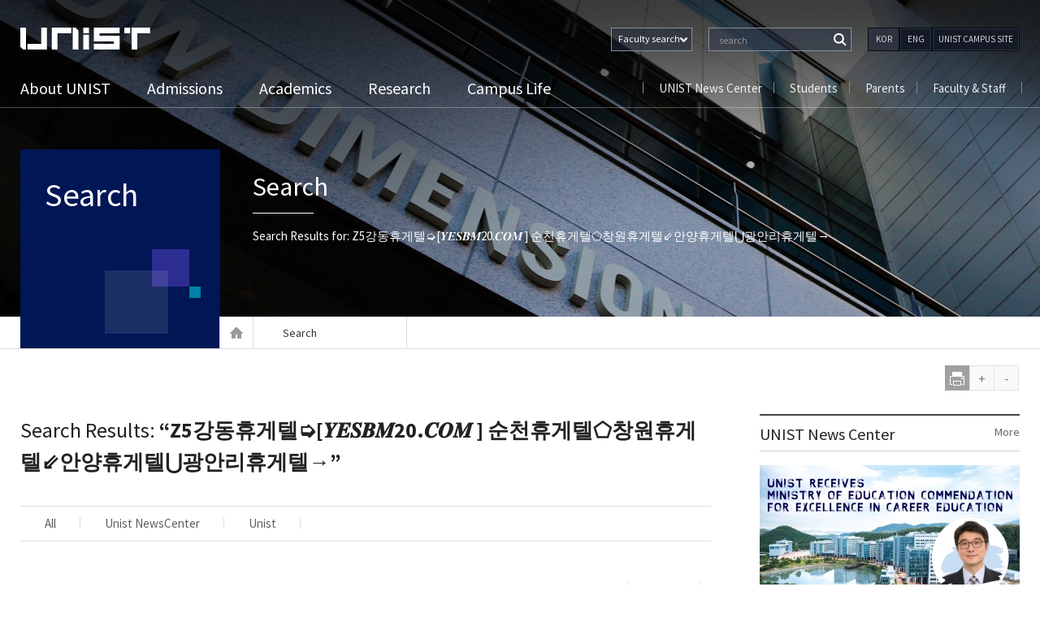

--- FILE ---
content_type: text/html; charset=UTF-8
request_url: https://www.unist.ac.kr/?s=Z5%EA%B0%95%EB%8F%99%ED%9C%B4%EA%B2%8C%ED%85%94%E2%9E%AD%5B%F0%9D%92%80%F0%9D%91%AC%F0%9D%91%BA%F0%9D%91%A9%F0%9D%91%B420.%F0%9D%91%AA%F0%9D%91%B6%F0%9D%91%B4%20%5D%20%EC%88%9C%EC%B2%9C%ED%9C%B4%EA%B2%8C%ED%85%94%E2%AC%A0%EC%B0%BD%EC%9B%90%ED%9C%B4%EA%B2%8C%ED%85%94%E2%87%99%EC%95%88%EC%96%91%ED%9C%B4%EA%B2%8C%ED%85%94%E2%8B%83%EA%B4%91%EC%95%88%EB%A6%AC%ED%9C%B4%EA%B2%8C%ED%85%94%E2%86%92
body_size: 9866
content:
<!DOCTYPE html>
<!--[if IE 7]>
<html class="ie ie7" lang="en-US">
<![endif]-->
<!--[if IE 8]>
<html class="ie ie8" lang="en-US">
<![endif]-->
<!--[if !(IE 7) & !(IE 8)]><!-->
<html lang="en-US">
<!--<![endif]-->
<head>
		<meta http-equiv="X-UA-Compatible" content="IE=edge,chrome=1">
	<meta charset="UTF-8">
            <meta name="robots" content="noindex, nofollow">
    	<meta name="viewport" content="width=device-width, initial-scale=1, maximum-scale=2">
	<meta name="format-detection" content="telephone=no" />
	<title> Z5강동휴게텔➭[𝒀𝑬𝑺𝑩𝑴20.𝑪𝑶𝑴 ] 순천휴게텔⬠창원휴게텔⇙안양휴게텔⋃광안리휴게텔→ | Search Results  | UNIST</title>
	<link rel="profile" href="http://gmpg.org/xfn/11">
	<link rel="shortcut icon" href="https://www.unist.ac.kr/wp-content/themes/twentyfourteen/images/favicon.ico" />
	<link rel="pingback" href="https://www.unist.ac.kr/xmlrpc.php">
	<link rel="stylesheet" type="text/css" href="https://www.unist.ac.kr/wp-content/themes/twentyfourteen/css/print.css" media="print">
	<link rel="stylesheet" href="https://www.unist.ac.kr/wp-content/themes/twentyfourteen/css/custom.css?v=20251226062111">
	<link rel="stylesheet" href="https://www.unist.ac.kr/wp-content/themes/twentyfourteen/css/responsive.css?v=20251226062111">
	<link rel="stylesheet" href="https://www.unist.ac.kr/wp-content/themes/twentyfourteen/css/font/css/font-awesome.min.css">
	<link rel="stylesheet" href="https://www.unist.ac.kr/wp-content/themes/twentyfourteen/css/font/css/font-awesome.css">
	<link rel="stylesheet" href="https://www.unist.ac.kr/wp-content/themes/twentyfourteen/css/metafront.css">
 	<link rel="stylesheet" href="https://www.unist.ac.kr/wp-content/themes/twentyfourteen/css/m_css.css?v=20251226062111">
 	<link rel="stylesheet" href="https://www.unist.ac.kr/wp-content/themes/twentyfourteen/css/user_ahw.css?v=20251226062111">
	<!--[if lt IE 9]>
	<script src="https://www.unist.ac.kr/wp-content/themes/twentyfourteen/js/html5.js"></script>
	<![endif]-->
	
<!-- All in One SEO Pack 2.3.11.4 by Michael Torbert of Semper Fi Web Design[-1,-1] -->
<link rel="author" href="http://UNIST" />

<!-- /all in one seo pack -->
<link rel='dns-prefetch' href='//fonts.googleapis.com' />
<link rel='dns-prefetch' href='//s.w.org' />
<link rel="alternate" type="application/rss+xml" title="UNIST &raquo; Feed" href="https://www.unist.ac.kr/feed/" />
<link rel="alternate" type="application/rss+xml" title="UNIST &raquo; Comments Feed" href="https://www.unist.ac.kr/comments/feed/" />
<link rel="alternate" type="application/rss+xml" title="UNIST &raquo; Search Results for &#8220;Z5강동휴게텔➭[𝒀𝑬𝑺𝑩𝑴20.𝑪𝑶𝑴 ] 순천휴게텔⬠창원휴게텔⇙안양휴게텔⋃광안리휴게텔→&#8221; Feed" href="https://www.unist.ac.kr/search/Z5%EA%B0%95%EB%8F%99%ED%9C%B4%EA%B2%8C%ED%85%94%E2%9E%AD%5B%F0%9D%92%80%F0%9D%91%AC%F0%9D%91%BA%F0%9D%91%A9%F0%9D%91%B420.%F0%9D%91%AA%F0%9D%91%B6%F0%9D%91%B4+%5D+%EC%88%9C%EC%B2%9C%ED%9C%B4%EA%B2%8C%ED%85%94%E2%AC%A0%EC%B0%BD%EC%9B%90%ED%9C%B4%EA%B2%8C%ED%85%94%E2%87%99%EC%95%88%EC%96%91%ED%9C%B4%EA%B2%8C%ED%85%94%E2%8B%83%EA%B4%91%EC%95%88%EB%A6%AC%ED%9C%B4%EA%B2%8C%ED%85%94%E2%86%92/feed/rss2/" />
		<script type="text/javascript">
			window._wpemojiSettings = {"baseUrl":"https:\/\/s.w.org\/images\/core\/emoji\/2.2.1\/72x72\/","ext":".png","svgUrl":"https:\/\/s.w.org\/images\/core\/emoji\/2.2.1\/svg\/","svgExt":".svg","source":{"concatemoji":"https:\/\/www.unist.ac.kr\/wp-includes\/js\/wp-emoji-release.min.js?ver=4.7.23"}};
			!function(t,a,e){var r,n,i,o=a.createElement("canvas"),l=o.getContext&&o.getContext("2d");function c(t){var e=a.createElement("script");e.src=t,e.defer=e.type="text/javascript",a.getElementsByTagName("head")[0].appendChild(e)}for(i=Array("flag","emoji4"),e.supports={everything:!0,everythingExceptFlag:!0},n=0;n<i.length;n++)e.supports[i[n]]=function(t){var e,a=String.fromCharCode;if(!l||!l.fillText)return!1;switch(l.clearRect(0,0,o.width,o.height),l.textBaseline="top",l.font="600 32px Arial",t){case"flag":return(l.fillText(a(55356,56826,55356,56819),0,0),o.toDataURL().length<3e3)?!1:(l.clearRect(0,0,o.width,o.height),l.fillText(a(55356,57331,65039,8205,55356,57096),0,0),e=o.toDataURL(),l.clearRect(0,0,o.width,o.height),l.fillText(a(55356,57331,55356,57096),0,0),e!==o.toDataURL());case"emoji4":return l.fillText(a(55357,56425,55356,57341,8205,55357,56507),0,0),e=o.toDataURL(),l.clearRect(0,0,o.width,o.height),l.fillText(a(55357,56425,55356,57341,55357,56507),0,0),e!==o.toDataURL()}return!1}(i[n]),e.supports.everything=e.supports.everything&&e.supports[i[n]],"flag"!==i[n]&&(e.supports.everythingExceptFlag=e.supports.everythingExceptFlag&&e.supports[i[n]]);e.supports.everythingExceptFlag=e.supports.everythingExceptFlag&&!e.supports.flag,e.DOMReady=!1,e.readyCallback=function(){e.DOMReady=!0},e.supports.everything||(r=function(){e.readyCallback()},a.addEventListener?(a.addEventListener("DOMContentLoaded",r,!1),t.addEventListener("load",r,!1)):(t.attachEvent("onload",r),a.attachEvent("onreadystatechange",function(){"complete"===a.readyState&&e.readyCallback()})),(r=e.source||{}).concatemoji?c(r.concatemoji):r.wpemoji&&r.twemoji&&(c(r.twemoji),c(r.wpemoji)))}(window,document,window._wpemojiSettings);
		</script>
		<style type="text/css">
img.wp-smiley,
img.emoji {
	display: inline !important;
	border: none !important;
	box-shadow: none !important;
	height: 1em !important;
	width: 1em !important;
	margin: 0 .07em !important;
	vertical-align: -0.1em !important;
	background: none !important;
	padding: 0 !important;
}
</style>
<link rel='stylesheet' id='archives-cal-classiclight-css'  href='https://www.unist.ac.kr/wp-content/plugins/archives-calendar-widget/themes/classiclight.css?ver=0.9.93' type='text/css' media='all' />
<link rel='stylesheet' id='contact-form-7-css'  href='https://www.unist.ac.kr/wp-content/plugins/contact-form-7/includes/css/styles.css?ver=4.0.3' type='text/css' media='all' />
<link rel='stylesheet' id='dashicons-css'  href='https://www.unist.ac.kr/wp-includes/css/dashicons.min.css?ver=4.7.23' type='text/css' media='all' />
<link rel='stylesheet' id='post-views-counter-frontend-css'  href='https://www.unist.ac.kr/wp-content/plugins/post-views-counter/css/frontend.css?ver=1.2.7' type='text/css' media='all' />
<link rel='stylesheet' id='twentyfourteen-lato-css'  href='//fonts.googleapis.com/css?family=Lato%3A300%2C400%2C700%2C900%2C300italic%2C400italic%2C700italic' type='text/css' media='all' />
<link rel='stylesheet' id='genericons-css'  href='https://www.unist.ac.kr/wp-content/themes/twentyfourteen/genericons/genericons.css?ver=3.0.3' type='text/css' media='all' />
<link rel='stylesheet' id='twentyfourteen-style-css'  href='https://www.unist.ac.kr/wp-content/themes/twentyfourteen/style.css?ver=4.7.23' type='text/css' media='all' />
<!--[if lt IE 9]>
<link rel='stylesheet' id='twentyfourteen-ie-css'  href='https://www.unist.ac.kr/wp-content/themes/twentyfourteen/css/ie.css?ver=20131205' type='text/css' media='all' />
<![endif]-->
<script type='text/javascript' src='https://www.unist.ac.kr/wp-includes/js/jquery/jquery.js?ver=1.12.4'></script>
<script type='text/javascript' src='https://www.unist.ac.kr/wp-includes/js/jquery/jquery-migrate.min.js?ver=1.4.1'></script>
<script type='text/javascript' src='https://www.unist.ac.kr/wp-content/plugins/archives-calendar-widget/jquery.archivesCW.min.js?ver=0.9.93'></script>
<link rel='https://api.w.org/' href='https://www.unist.ac.kr/wp-json/' />
<script type="text/javascript">
	jQuery(document).ready(function($){
	$('.calendar-archives').archivesCW();
});
</script><style type='text/css'>
		iframe{
			max-width: 100%;
		}
	</style><style type="text/css" id="custom-background-css">
body.custom-background { background-color: #ffffff; }
</style>
    <!-- Google tag (gtag.js)
    <script async src="https://www.googletagmanager.com/gtag/js?id=G-YHGGZ5JBJY"></script>
    <script>
        window.dataLayer = window.dataLayer || [];
        function gtag(){dataLayer.push(arguments);}
        gtag('js', new Date());

        gtag('config', 'G-YHGGZ5JBJY');
    </script>
	 -->
</head>
<body class="search search-no-results custom-background group-blog masthead-fixed list-view full-width footer-widgets">
<div class="outer-wrap">
<div id="page" class="hfeed site">
<nav id="primary-navigation" class="site-navigation primary-navigation mobile_nav" role="navigation">
				<a class="screen-reader-text skip-link" href="#content">Skip to content</a>
				<div class="menu-main_gnb_left-container"><ul id="menu-main_gnb_left" class="nav-menu"><li id="menu-item-609" class="menu-item menu-item-type-post_type menu-item-object-page menu-item-609"><a href="https://www.unist.ac.kr/about-unist/">About UNIST</a></li>
<li id="menu-item-611" class="menu-item menu-item-type-post_type menu-item-object-page menu-item-611"><a href="https://www.unist.ac.kr/admission/">Admissions</a></li>
<li id="menu-item-613" class="menu-item menu-item-type-post_type menu-item-object-page menu-item-613"><a href="https://www.unist.ac.kr/academics/">Academics</a></li>
<li id="menu-item-614" class="menu-item menu-item-type-post_type menu-item-object-page menu-item-614"><a href="https://www.unist.ac.kr/research/">Research</a></li>
<li id="menu-item-615" class="menu-item menu-item-type-post_type menu-item-object-page menu-item-615"><a href="https://www.unist.ac.kr/campus-life/">Campus Life</a></li>
<li id="menu-item-3449" class="menu-item menu-item-type-custom menu-item-object-custom menu-item-3449"><a target="_blank" href="http://news.unist.ac.kr/">UNIST News Center</a></li>
<li id="menu-item-3451" class="menu-item menu-item-type-post_type menu-item-object-page menu-item-3451"><a href="https://www.unist.ac.kr/student/">Students</a></li>
<li id="menu-item-3452" class="menu-item menu-item-type-post_type menu-item-object-page menu-item-3452"><a href="https://www.unist.ac.kr/parents/">Parents</a></li>
<li id="menu-item-3450" class="menu-item menu-item-type-post_type menu-item-object-page menu-item-3450"><a href="https://www.unist.ac.kr/faculty-staff/">Faculty &#038; Staff</a></li>
<li id="menu-item-162639" class="m_category_navi menu-item menu-item-type-custom menu-item-object-custom menu-item-162639"><a href="http://www.unist.ac.kr/faculty/">Search Faculty</a></li>
<li id="menu-item-162640" class="m_category_navi menu-item menu-item-type-custom menu-item-object-custom menu-item-162640"><a href="http://www.unist.ac.kr/people/">Search Staff</a></li>
<li id="menu-item-164764" class="m_category_navi menu-item menu-item-type-post_type menu-item-object-page menu-item-164764"><a href="https://www.unist.ac.kr/unist-campus-site/">UNIST CAMPUS SITE</a></li>
</ul></div>				<div class="m_language"><div class="btn_kor"><a href="https://unist-kor.unist.ac.kr/" title="국문사이트 바로가기">KOR</a></div><div class="btn_eng"><a href="" title="영문사이트 바로가기">ENG</a></div></div>
			</nav>
	
	<header id="masthead" class="site-header" role="banner">
	<div class="header_container">
	<!-- 모바일 서치 -->
		<div class="mobile_search_wrap">
			<form name="m_searchform" id="searchform" method="" action="/"><input type="hidden" name="" value="">
				<label for="ss">Web search</label>
				<input type="text" value="" id="s" name="s" class="textfield" placeholder="Web search" accesskey="s" >
				<input type="submit" id="Ssearch_top" class="button" value="Search" title="검색하기">
			</form>
			<a class="m_close" href="#content" title="닫기">닫기</a>
		</div>
		<!-- 모바일 서치 끝 -->
		<div class="header-main">
		<!-- 탑 해더 -->
		<div class="top_header">
			<button class="menu-toggle">Primary Menu</button>
			<h1 class="site-title"><a href="https://www.unist.ac.kr/" rel="home">UNIST</a></h1>
			<div class="top_right">
				<div class="s_btn">
					<!--<a href="#;">Web</a><a href="/people/">People</a>-->
					<div class="people_select">
						<button><span>Faculty search</span></button>
						<ul>
							<li><a class="first" href="/faculty">Faculty</a></li>
							<li><a href="/people">Staff</a></li>
							<li><a href="/">Web search</a></li>
						</ul>
					</div>
				</div>
			<!--서치그룹 -->
			<div class="mob_search"><a class="mob_btn" href="#;">검색</a></div>
			<div class="search_wrap">
<form name="searchform" class="searchform" id="searchform" method="" action="/faculty"><input type="hidden" name="" value="">
				<label for="s">Web search</label>
				<input type="text" value="" id="s" name="keyword" class="textfield" accesskey="s" placeholder=" search" >
				<input type="submit" id="Ssearch_top" class="button" value="Search" title="검색하기">
			</form>
<!--<div id="search-container" class="search-box-wrapper">
			<div class="search-box">
				<form role="search" method="get" class="search-form" action="https://www.unist.ac.kr/">
				<label>
					<span class="screen-reader-text">Search for:</span>
					<input type="search" class="search-field" placeholder="Search &hellip;" value="Z5강동휴게텔➭[𝒀𝑬𝑺𝑩𝑴20.𝑪𝑶𝑴 ] 순천휴게텔⬠창원휴게텔⇙안양휴게텔⋃광안리휴게텔→" name="s" />
				</label>
				<input type="submit" class="search-submit" value="Search" />
			</form>			</div>
		</div>
			<div class="search-toggle">
				<a href="#search-container" class="screen-reader-text">Search</a>
			</div>-->
		</div>
			<!--서치그룹 끝-->
			<!--국영문버튼 -->
			<div class="language">
				<ul>
					<li class="btn_kor"><a href="https://unist-kor.unist.ac.kr/" title="국문사이트 바로가기">KOR</a></li>
					<li class="btn_eng"><a href="" title="영문사이트 바로가기">ENG</a></li>
					<li class="btn_major_site"><a href="/unist-campus-site/" title="UNIST CAMPUS SITE 바로가기">UNIST CAMPUS SITE</a></li>
				</ul>
			</div>
			<!--국영문버튼 끝 -->
		</div>
		</div>
		<!--탑 헤더 끝 -->
			<nav id="primary-navigation" class="site-navigation primary-navigation" role="navigation">
				<a class="screen-reader-text skip-link" href="#content">Skip to content</a>
				<div class="menu-main_gnb_left-container"><ul id="menu-main_gnb_left-1" class="nav-menu"><li class="menu-item menu-item-type-post_type menu-item-object-page menu-item-609"><a href="https://www.unist.ac.kr/about-unist/">About UNIST</a></li>
<li class="menu-item menu-item-type-post_type menu-item-object-page menu-item-611"><a href="https://www.unist.ac.kr/admission/">Admissions</a></li>
<li class="menu-item menu-item-type-post_type menu-item-object-page menu-item-613"><a href="https://www.unist.ac.kr/academics/">Academics</a></li>
<li class="menu-item menu-item-type-post_type menu-item-object-page menu-item-614"><a href="https://www.unist.ac.kr/research/">Research</a></li>
<li class="menu-item menu-item-type-post_type menu-item-object-page menu-item-615"><a href="https://www.unist.ac.kr/campus-life/">Campus Life</a></li>
<li class="menu-item menu-item-type-custom menu-item-object-custom menu-item-3449"><a target="_blank" href="http://news.unist.ac.kr/">UNIST News Center</a></li>
<li class="menu-item menu-item-type-post_type menu-item-object-page menu-item-3451"><a href="https://www.unist.ac.kr/student/">Students</a></li>
<li class="menu-item menu-item-type-post_type menu-item-object-page menu-item-3452"><a href="https://www.unist.ac.kr/parents/">Parents</a></li>
<li class="menu-item menu-item-type-post_type menu-item-object-page menu-item-3450"><a href="https://www.unist.ac.kr/faculty-staff/">Faculty &#038; Staff</a></li>
<li class="m_category_navi menu-item menu-item-type-custom menu-item-object-custom menu-item-162639"><a href="http://www.unist.ac.kr/faculty/">Search Faculty</a></li>
<li class="m_category_navi menu-item menu-item-type-custom menu-item-object-custom menu-item-162640"><a href="http://www.unist.ac.kr/people/">Search Staff</a></li>
<li class="m_category_navi menu-item menu-item-type-post_type menu-item-object-page menu-item-164764"><a href="https://www.unist.ac.kr/unist-campus-site/">UNIST CAMPUS SITE</a></li>
</ul></div>			</nav>
			<!-- 패밀리사이트 -->
			<div class="family_site">
				<ul id="menu-main_gnb_right" class=""><li id="menu-item-1590" class="menu-item menu-item-type-custom menu-item-object-custom menu-item-1590"><a target="_blank" href="https://news.unist.ac.kr/">UNIST News Center</a></li>
<li id="menu-item-1592" class="menu-item menu-item-type-post_type menu-item-object-page menu-item-1592"><a href="https://www.unist.ac.kr/student/">Students</a></li>
<li id="menu-item-1591" class="menu-item menu-item-type-post_type menu-item-object-page menu-item-1591"><a href="https://www.unist.ac.kr/parents/">Parents</a></li>
<li id="menu-item-1593" class="menu-item menu-item-type-post_type menu-item-object-page menu-item-1593"><a href="https://www.unist.ac.kr/faculty-staff/">Faculty &#038; Staff</a></li>
</ul>				<!-- <ul>
					<li><a href="http://news.unist.ac.kr/" target="_blank">UNIST News Center</a></li>
					<li><a href="http://www.unist.ac.kr/parents/">부모님</a></li>
					<li><a href="http://www.unist.ac.kr/faculty-staff/">교수&직원</a></li>
					<li><a href="http://www.unist.ac.kr/student/">학생</a></li>
				</ul> -->
			</div>
		<!-- 패밀리사이트 끝 -->
		</div>

		</div><!-- header_container -->
	</header><!-- #masthead -->
<!--타이틀 박스 -->
<div class="top_title">
	<div class="r_container">
		<div class="category_title">
			<h1><a href="">Search</a></h1>
		</div>
				<div class="entry_header">
			<h2>Search</h2>
			<p>Search Results for: Z5강동휴게텔➭[𝒀𝑬𝑺𝑩𝑴20.𝑪𝑶𝑴 ] 순천휴게텔⬠창원휴게텔⇙안양휴게텔⋃광안리휴게텔→</p>		</div>
			</div>
</div>
<!-- 빵가루 -->
<div class="breadcrumbs">
	<div class="b_container">
		<div class="breadcrumbs_plus">
		<span class="b_home"><a href="http://www.unist.ac.kr/" class="home">Home</a></span>
					<span><a href="">Search</a></span>
				</div>
	</div>
</div>
<!-- 빵가루 끝 -->
  <!--타이틀 박스 끝 -->
	<div id="main" class="site-main">
<div class="size_cont">
	<ul>
	<!--<li></li>-->
		<li class="print"><a href="#;" onclick="window.print();">print</a></li>
		<li class="size_up"><a href="#;">+</a></li>
		<li class="size_down"><a href="#;">-</a></li>
	</ul>
</div>
	<section id="primary" class="content-area">
		<div id="content" class="site-content" role="main">

			<article id="post-" class="post- page type-page status-publish hentry">
				<div class="entry-content">
					<div class="s_pg">
			
						<div class="top_pg">
							<h3>Search Results: <span>“Z5강동휴게텔➭[𝒀𝑬𝑺𝑩𝑴20.𝑪𝑶𝑴 ] 순천휴게텔⬠창원휴게텔⇙안양휴게텔⋃광안리휴게텔&rarr;”</span></h3>
							<ul>
								<li><a href="?s=Z5강동휴게텔➭[𝒀𝑬𝑺𝑩𝑴20.𝑪𝑶𝑴 ] 순천휴게텔⬠창원휴게텔⇙안양휴게텔⋃광안리휴게텔&rarr;&cx=002557159483377858807:zy5cu6w5mpk">All</a></li>
								<li><a href="?s=Z5강동휴게텔➭[𝒀𝑬𝑺𝑩𝑴20.𝑪𝑶𝑴 ] 순천휴게텔⬠창원휴게텔⇙안양휴게텔⋃광안리휴게텔&rarr;&cx=002557159483377858807:ggqzbhkyypw">Unist NewsCenter</a></li>
								<li><a href="?s=Z5강동휴게텔➭[𝒀𝑬𝑺𝑩𝑴20.𝑪𝑶𝑴 ] 순천휴게텔⬠창원휴게텔⇙안양휴게텔⋃광안리휴게텔&rarr;&cx=002557159483377858807:bto0bczigr4">Unist</a></li>
							</ul>
							
						</div>
						
	
						<div class="s_cont" id="s_cont">
					</div></div>
			
				</div><!-- .entry-content -->
			</article>

		</div><!-- #content -->
	</section><!-- #primary -->
<script>
var myCallback = function() {
  if (document.readyState == 'complete') {
    google.search.cse.element.render(
        {
          div: "s_cont",
          tag: 'search',
          attributes: {
          	queryParameterName : 's',
          	newWindow:true
          	}
         });
  } else {
    google.setOnLoadCallback(function() {
        google.search.cse.element.render(
            {
              div: "s_cont",
              tag: 'search',
              attributes: {
	          	queryParameterName : 's',
	          	newWindow:true
	          	}
            });
    }, true);
  }
};
// Insert it before the CSE code snippet so that cse.js can take the script
// parameters, like parsetags, callbacks.
window.__gcse = {
  parsetags: 'explicit',
  callback: myCallback
};
(function() {
  var cx = '002557159483377858807:zy5cu6w5mpk'; // Insert your own Custom Search engine ID here
  var gcse = document.createElement('script'); gcse.type = 'text/javascript';
  gcse.async = true;
  gcse.src = '//www.google.com/cse/cse.js?cx=' + cx;
  var s = document.getElementsByTagName('script')[0]; s.parentNode.insertBefore(gcse, s);
})();
</script>
<div id="secondary">
		<!--<h2 class="site-description">A world-class science and technology leading university that contributes to human life</h2>-->
			<div id="primary-sidebar" class="primary-sidebar widget-area calendar_widget" role="complementary">
				<aside id="text-2" class="widget widget_text">
		<div class="textwidget">
		<div class="saide_news">
		<h3>UNIST News Center<a href="http://news.unist.ac.kr/" target="_blank" title="News Center">More</a></h3>
		<div id="new_feed">
		<img src="/wp-content/themes/twentyfourteen/images/ajax_loding.gif" alt="loading" />
		</div>
		</div>
		</div><!-- end -->
	</aside>
<script>
jQuery(document).ready(function($){
	$( "#new_feed" ).load( "/wp-content/themes/twentyfourteen/functions/ajax/news_archive_feed.php",function(){
		$( "#new_feed" ).hide().fadeIn('slow');
	});
});
</script>
			<aside id="text-3" class="widget widget_text">
	<div class="textwidget"><div class="saide_studies flex_widget">
		<ul class="slides">
						<li>
				<h4>Research</h4>
				<h5><a href="https://scholarworks.unist.ac.kr/handle/201301/86040">Control of Electrolyte Desolvation Energy Suppressing the Cointercalatio..</a></h5>
				<!-- <p>Despite numerous studies aimed at solving the detrimental dissolution issue of organic electrode materials (OEMs), a fundamental understanding of their dissolution mechanism has not yet been established.</p> -->
				<div class="meta"><div class="author"><a href="https://scholarworks.unist.ac.kr/handle/201301/86040">Kwak, Won-Jin</a> | 202512</div></div>
			</li>
						<li>
				<h4>Research</h4>
				<h5><a href="https://scholarworks.unist.ac.kr/handle/201301/87000">Global existence and long time behavior of solutions to some Oldroyd typ..</a></h5>
				<!-- <p>In this paper, we deal with some Oldroyd type models, which describe incompressible viscoelastic fluids.</p> -->
				<div class="meta"><div class="author"><a href="https://scholarworks.unist.ac.kr/handle/201301/87000">Bae, Hantaek</a> | 202510</div></div>
			</li>
					</ul>
		<div class="btn_slide">
		<ol>
							<li><a href="#"><i class="fa fa-circle">1</i></a></li>
							<li><a href="#"><i class="fa fa-circle">2</i></a></li>
					</ol>
		</div>
	</div>
	</div>
	</aside>
	
		<script>
	jQuery(document).ready(function($) {
	$('.flex_widget').flexslider({
		animation: "fade",
		slideshow: false,
		directionNav: false,
		slideshowSpeed : 5000,
	        manualControls: ".flex_widget .btn_slide li"
	});
	
	});
	</script>
	
	<aside id="text-6" class="widget widget_text">			<div class="textwidget"><div class="social_box">
	<ul>
		<li class="first facebook"><a href="https://www.facebook.com/unist.official" target="_blank"><h4>Facebook</h4></a></li>
		<li class="youtube"><a href="http://www.youtube.com/channel/UCP1Z8P06n9j7qxgJ1WVF0mw" target="_blank" ><h4>Youtube</h4></a></li>
		<li class="flickr last"><a href="https://www.flickr.com/photos/127975223@N05/" target="_blank"><h4>Flickr</h4></a></li>
	</ul>
</div></div>
		</aside>		</div><!-- #primary-sidebar -->
        <script>/*
        jQuery(document).ready(function($) {
            try {
                jQuery.ajax({
                    type: "POST",
                    url: "/wp-content/themes/twentyfourteen/ajax/calendar-widget.php",
                    dataType: 'text',
                    beforeSend: function () {
                        //$('div.v_cont_wrap').html('<p style="text-align:center;vertical-align:middle;width:100%;margin-top:300px"><img src="/wp-content/themes/twentyfourteen/images/ajax_loding.gif"></p>');
                    },
                    success: function (response) {
                        $('div.calendar_widget').hide().html(response).fadeIn('slow');
                    }
                });
            } catch (e) {
                plus.html('error');
                alert(e + '관리자에게 문의 하세요.');
                click_che = 1;
            }
        });*/
        </script>
	</div><!-- #secondary -->

		</div><!-- #main -->
		<!--링크 리스트 -->
<div class="guide_link">
<div class="b_container">
	<ul>
		<li class="tab1"><a href="https://adm-u.intl.unist.ac.kr/" target="_blank" rel="noopener noreferrer" title="Undergraduate 바로가기"><span>&nbsp;</span><span>Undergraduate</span></a></li>
		<li class="tab2"><a href="https://www.unist.ac.kr/academics/" title="Graduate 바로가기"><span>&nbsp;</span><span>Graduate</span></a></li>
		<li class="tab3"><a href="/about-unist/directions/map/" title="Campus Guide 바로가기"><span>&nbsp;</span><span>Campus Guide</span></a></li>
		<li class="tab4"><a href="http://library.unist.ac.kr/front/" target="_blank" rel="noopener noreferrer" title="PR Media 바로가기"><span>&nbsp;</span><span>Library</span></a></li>
		<li class="tab5"><a href="http://portal.unist.ac.kr/" target="_blank" rel="noopener noreferrer" title="UNIST Potal 바로가기"><span>&nbsp;</span><span>UNIST Portal</span></a></li>
	</ul>
</div>
</div>
<!--링크 리스트 끝 -->
		<footer id="colophon" class="site-footer" role="contentinfo">
		<div class="b_container">
			
<div id="supplementary">
	<div id="footer-sidebar" class="footer-sidebar widget-area" role="complementary">
		<aside id="nav_menu-3" class="widget widget_nav_menu"><div class="menu-footer_menu-container"><ul id="menu-footer_menu" class="menu"><li id="menu-item-606" class="menu-item menu-item-type-post_type menu-item-object-page menu-item-has-children menu-item-606"><a href="https://www.unist.ac.kr/about-unist/">About UNIST</a>
<ul class="sub-menu">
	<li id="menu-item-1530" class="menu-item menu-item-type-post_type menu-item-object-page menu-item-1530"><a href="https://www.unist.ac.kr/about-unist/overview/vision/">VISION</a></li>
	<li id="menu-item-1490" class="menu-item menu-item-type-post_type menu-item-object-page menu-item-1490"><a href="https://www.unist.ac.kr/about-unist/overview/history/">History</a></li>
	<li id="menu-item-2611" class="menu-item menu-item-type-custom menu-item-object-custom menu-item-2611"><a target="_blank" href="https://issuu.com/unistmedia/docs/2017_unist_brochure_eng">UNIST Brochure</a></li>
	<li id="menu-item-1491" class="menu-item menu-item-type-post_type menu-item-object-page menu-item-1491"><a href="https://www.unist.ac.kr/about-unist/overview/unist-at-a-glance-new/">UNIST at a Glance</a></li>
	<li id="menu-item-6117" class="menu-item menu-item-type-post_type menu-item-object-page menu-item-6117"><a href="https://www.unist.ac.kr/about-unist/unist-identity/">UNIST Identity</a></li>
	<li id="menu-item-2615" class="menu-item menu-item-type-post_type menu-item-object-page menu-item-2615"><a href="https://www.unist.ac.kr/about-unist/directions/map/">Campus Maps</a></li>
	<li id="menu-item-2612" class="menu-item menu-item-type-custom menu-item-object-custom menu-item-2612"><a href="http://www.unist.ac.kr/about-unist/directions/road/">Directions</a></li>
</ul>
</li>
<li id="menu-item-61" class="menu-item menu-item-type-post_type menu-item-object-page menu-item-has-children menu-item-61"><a href="https://www.unist.ac.kr/admission/">Admissions</a>
<ul class="sub-menu">
	<li id="menu-item-1494" class="menu-item menu-item-type-custom menu-item-object-custom menu-item-1494"><a target="_blank" href="https://admu-intl.unist.ac.kr/">Undergraduate Admissions</a></li>
	<li id="menu-item-169453" class="menu-item menu-item-type-custom menu-item-object-custom menu-item-169453"><a href="http://admg-intl.unist.ac.kr/admissions/guidelines/">Graduate Admissions</a></li>
	<li id="menu-item-169454" class="menu-item menu-item-type-custom menu-item-object-custom menu-item-169454"><a href="http://www.unist.ac.kr/admission/scholarships/program/">Undergraduate Scholarship Program</a></li>
	<li id="menu-item-169455" class="menu-item menu-item-type-custom menu-item-object-custom menu-item-169455"><a href="http://admg-intl.unist.ac.kr/study-at-unist/scholarships/">Graduate Scholarship Program</a></li>
	<li id="menu-item-1495" class="menu-item menu-item-type-custom menu-item-object-custom menu-item-1495"><a href="http://www.unist.ac.kr/about-unist/directions/map/">Campus Maps</a></li>
	<li id="menu-item-2617" class="menu-item menu-item-type-custom menu-item-object-custom menu-item-2617"><a href="/admission/checklist/new-student/">New  Student Checklist</a></li>
</ul>
</li>
<li id="menu-item-1518" class="menu-item menu-item-type-post_type menu-item-object-page menu-item-has-children menu-item-1518"><a href="https://www.unist.ac.kr/academics/undergraduate-programs/academics-at-a-glance/">Schools(Departments)</a>
<ul class="sub-menu">
	<li id="menu-item-2627" class="menu-item menu-item-type-post_type menu-item-object-page menu-item-2627"><a href="https://www.unist.ac.kr/academics/undergraduate-programs/academics-at-a-glance/">Schools at a Glance</a></li>
	<li id="menu-item-169482" class="menu-item menu-item-type-custom menu-item-object-custom menu-item-has-children menu-item-169482"><a href="https://engineering.unist.ac.kr/eng/">College of Engineering</a>
	<ul class="sub-menu">
		<li id="menu-item-1521" class="menu-item menu-item-type-custom menu-item-object-custom menu-item-1521"><a target="_blank" href="https://me.unist.ac.kr/eng/">Mechanical Engineering</a></li>
		<li id="menu-item-1524" class="menu-item menu-item-type-custom menu-item-object-custom menu-item-1524"><a target="_blank" href="https://uee.unist.ac.kr/eng/">Department of Civil, Urban, Earth, and Environmental Engineering</a></li>
		<li id="menu-item-169485" class="menu-item menu-item-type-custom menu-item-object-custom menu-item-169485"><a href="https://se.unist.ac.kr/eng/index.php">Graduate School of   Semiconductor Materials and  Devices Engineering</a></li>
		<li id="menu-item-170337" class="menu-item menu-item-type-custom menu-item-object-custom menu-item-170337"><a target="_blank" href="https://semi.unist.ac.kr/">Semiconductor Engineering</a></li>
		<li id="menu-item-169534" class="menu-item menu-item-type-custom menu-item-object-custom menu-item-169534"><a href="https://cn.unist.ac.kr/eng/">Graduate School of Carbon Neutral</a></li>
		<li id="menu-item-1523" class="menu-item menu-item-type-custom menu-item-object-custom menu-item-1523"><a target="_blank" href="https://mse.unist.ac.kr/">Materials Science and Engineering</a></li>
		<li id="menu-item-168372" class="menu-item menu-item-type-custom menu-item-object-custom menu-item-168372"><a href="https://eche.unist.ac.kr/eng/">Energy and Chemical Engineering</a></li>
		<li id="menu-item-1527" class="menu-item menu-item-type-custom menu-item-object-custom menu-item-1527"><a target="_blank" href="https://nuclear.unist.ac.kr/eng/">Nuclear Engineering</a></li>
	</ul>
</li>
	<li id="menu-item-169483" class="menu-item menu-item-type-custom menu-item-object-custom menu-item-has-children menu-item-169483"><a href="https://ib.unist.ac.kr/eng/">College of  Information and  Biotechnology</a>
	<ul class="sub-menu">
		<li id="menu-item-1525" class="menu-item menu-item-type-custom menu-item-object-custom menu-item-1525"><a target="_blank" href="https://design.unist.ac.kr/">Design</a></li>
		<li id="menu-item-1520" class="menu-item menu-item-type-custom menu-item-object-custom menu-item-1520"><a target="_blank" href="https://bme.unist.ac.kr/">Biomedical Engineering</a></li>
		<li id="menu-item-1522" class="menu-item menu-item-type-custom menu-item-object-custom menu-item-1522"><a target="_blank" href="https://ie.unist.ac.kr/eng/">Industrial Engineering</a></li>
		<li id="menu-item-1528" class="menu-item menu-item-type-custom menu-item-object-custom menu-item-1528"><a target="_blank" href="https://bio.unist.ac.kr/eng/">Biological Sciences</a></li>
		<li id="menu-item-168231" class="menu-item menu-item-type-custom menu-item-object-custom menu-item-168231"><a href="https://aigs.unist.ac.kr">Graduate School of  Artificial Intelligence</a></li>
		<li id="menu-item-1526" class="menu-item menu-item-type-custom menu-item-object-custom menu-item-1526"><a target="_blank" href="https://ee.unist.ac.kr/eng/">Electrical Engineering</a></li>
		<li id="menu-item-164058" class="menu-item menu-item-type-custom menu-item-object-custom menu-item-164058"><a target="_blank" href="https://cse.unist.ac.kr/">Computer Science and Engineering</a></li>
		<li id="menu-item-170368" class="menu-item menu-item-type-custom menu-item-object-custom menu-item-170368"><a target="_blank" href="https://hst.unist.ac.kr/">Graduate School of Health Science and Technology</a></li>
	</ul>
</li>
	<li id="menu-item-169484" class="menu-item menu-item-type-custom menu-item-object-custom menu-item-has-children menu-item-169484"><a href="https://cns.unist.ac.kr/eng/">College of Natural Sciences</a>
	<ul class="sub-menu">
		<li id="menu-item-168111" class="menu-item menu-item-type-custom menu-item-object-custom menu-item-168111"><a href="https://physics.unist.ac.kr/">Physics</a></li>
		<li id="menu-item-168112" class="menu-item menu-item-type-custom menu-item-object-custom menu-item-168112"><a href="https://math.unist.ac.kr/">Mathmatical Sciences</a></li>
		<li id="menu-item-168113" class="menu-item menu-item-type-custom menu-item-object-custom menu-item-168113"><a href="https://chemistry.unist.ac.kr/">Chemistry</a></li>
	</ul>
</li>
	<li id="menu-item-1519" class="menu-item menu-item-type-custom menu-item-object-custom menu-item-1519"><a target="_blank" href="https://sla.unist.ac.kr/">Liberal Arts</a></li>
	<li id="menu-item-168114" class="menu-item menu-item-type-custom menu-item-object-custom menu-item-168114"><a href="https://business.unist.ac.kr/eng/">Business Administration</a></li>
	<li id="menu-item-167483" class="menu-item menu-item-type-custom menu-item-object-custom menu-item-167483"><a href="https://freshman.unist.ac.kr/">School of New UNISTars</a></li>
</ul>
</li>
<li id="menu-item-1533" class="menu-item menu-item-type-post_type menu-item-object-page menu-item-has-children menu-item-1533"><a href="https://www.unist.ac.kr/research/">Research</a>
<ul class="sub-menu">
	<li id="menu-item-1503" class="menu-item menu-item-type-post_type menu-item-object-page menu-item-1503"><a href="https://www.unist.ac.kr/research/activities/research-interests/">Our Research Aims</a></li>
	<li id="menu-item-2619" class="menu-item menu-item-type-post_type menu-item-object-page menu-item-2619"><a href="https://www.unist.ac.kr/research/activities/results/">Research Findings</a></li>
	<li id="menu-item-2621" class="menu-item menu-item-type-custom menu-item-object-custom menu-item-2621"><a target="_blank" href="http://scholarworks.unist.ac.kr/">Recent Publications</a></li>
	<li id="menu-item-2622" class="menu-item menu-item-type-custom menu-item-object-custom menu-item-2622"><a target="_blank" href="http://news.unist.ac.kr/eng/category/contents/all-news/research-innovation/">Research News</a></li>
	<li id="menu-item-163894" class="menu-item menu-item-type-custom menu-item-object-custom menu-item-163894"><a href="https://research-en.unist.ac.kr/">Office of Research Affairs</a></li>
	<li id="menu-item-1500" class="menu-item menu-item-type-custom menu-item-object-custom menu-item-1500"><a target="_blank" href="http://ucrf.unist.ac.kr/">UNIST  Central  Research  Facilities  Center (UCRF)</a></li>
	<li id="menu-item-7463" class="menu-item menu-item-type-custom menu-item-object-custom menu-item-7463"><a target="_blank" href="http://industry.unist.ac.kr/en/">Office of University Industry Relations</a></li>
	<li id="menu-item-163274" class="menu-item menu-item-type-custom menu-item-object-custom menu-item-163274"><a target="_blank" href="http://usc.unist.ac.kr/">Supercomputing Center</a></li>
</ul>
</li>
<li id="menu-item-1532" class="menu-item menu-item-type-post_type menu-item-object-page menu-item-has-children menu-item-1532"><a href="https://www.unist.ac.kr/campus-life/">Campus Life</a>
<ul class="sub-menu">
	<li id="menu-item-168310" class="menu-item menu-item-type-custom menu-item-object-custom menu-item-168310"><a href="https://www.unist.ac.kr/campus-life/academics/curriculum/">Academic Curriculum</a></li>
	<li id="menu-item-168311" class="menu-item menu-item-type-custom menu-item-object-custom menu-item-168311"><a href="https://www.unist.ac.kr/campus-life/academics/academic-calendar/">Academic Calendar</a></li>
	<li id="menu-item-163031" class="menu-item menu-item-type-post_type menu-item-object-page menu-item-163031"><a href="https://www.unist.ac.kr/campus-life/academics/academic-administration/">Academic Administration</a></li>
	<li id="menu-item-163034" class="menu-item menu-item-type-custom menu-item-object-custom menu-item-163034"><a target="_blank" href="https://uspdbsvc.unist.ac.kr:44401/sap/bc/webdynpro/sap/zcmw5223?sap-language=en#">Course Catalog</a></li>
	<li id="menu-item-1505" class="menu-item menu-item-type-custom menu-item-object-custom menu-item-1505"><a target="_blank" href="https://dorm.unist.ac.kr/eng/index_03.htm">Dormitory</a></li>
	<li id="menu-item-1506" class="menu-item menu-item-type-custom menu-item-object-custom menu-item-1506"><a target="_blank" href="http://sports.unist.ac.kr/">Sports Center</a></li>
	<li id="menu-item-1507" class="menu-item menu-item-type-custom menu-item-object-custom menu-item-1507"><a target="_blank" href="https://healthcare.unist.ac.kr/">Healthcare Center</a></li>
	<li id="menu-item-1508" class="menu-item menu-item-type-custom menu-item-object-custom menu-item-1508"><a target="_blank" href="https://udc.unist.ac.kr/">UNIST Career  Development Center</a></li>
	<li id="menu-item-163694" class="menu-item menu-item-type-custom menu-item-object-custom menu-item-163694"><a target="_blank" href="https://leader.unist.ac.kr/">Leadership Center</a></li>
	<li id="menu-item-2624" class="menu-item menu-item-type-custom menu-item-object-custom menu-item-2624"><a href="http://www.unist.ac.kr/campus-life/student-activities/campus-news/">Culture Program</a></li>
	<li id="menu-item-165461" class="menu-item menu-item-type-custom menu-item-object-custom menu-item-165461"><a target="_blank" href="https://cia.unist.ac.kr/">International Affairs Team</a></li>
	<li id="menu-item-163748" class="menu-item menu-item-type-custom menu-item-object-custom menu-item-163748"><a href="https://alumni.unist.ac.kr">UNIST Alumni Assocition</a></li>
	<li id="menu-item-166767" class="menu-item menu-item-type-custom menu-item-object-custom menu-item-166767"><a href="https://hrc.unist.ac.kr">UNIST Human Rights Center</a></li>
</ul>
</li>
<li id="menu-item-3387" class="menu-item menu-item-type-taxonomy menu-item-object-category menu-item-has-children menu-item-3387"><a href="https://www.unist.ac.kr/category/notifications/unist-notice-board/">UNIST Bulletin</a>
<ul class="sub-menu">
	<li id="menu-item-163891" class="menu-item menu-item-type-custom menu-item-object-custom menu-item-163891"><a href="/noticeboard/archives-event/">Event</a></li>
	<li id="menu-item-1596" class="menu-item menu-item-type-taxonomy menu-item-object-category menu-item-1596"><a href="https://www.unist.ac.kr/category/notifications/unist-notice-board/">Notice</a></li>
	<li id="menu-item-169368" class="menu-item menu-item-type-custom menu-item-object-custom menu-item-169368"><a target="_blank" href="https://invite.unist.ac.kr">Faculty Invitation for Tenure Track</a></li>
	<li id="menu-item-169386" class="menu-item menu-item-type-custom menu-item-object-custom menu-item-169386"><a target="_blank" href="https://invite.unist.ac.kr/part_time_eng/">Faculty Invitation for Non-Tenure Track</a></li>
	<li id="menu-item-162586" class="menu-item menu-item-type-taxonomy menu-item-object-category menu-item-162586"><a href="https://www.unist.ac.kr/category/notifications/careers-postings/">Employment Notice</a></li>
	<li id="menu-item-170787" class="menu-item menu-item-type-custom menu-item-object-custom menu-item-170787"><a target="_blank" href="https://www.unist.ac.kr/wp-content/uploads/2025/05/UNIST-Gender-Equality-Plan0521.pdf">UNIST Gender Equality Plan</a></li>
</ul>
</li>
</ul></div></aside>	</div><!-- #footer-sidebar -->
</div><!-- #supplementary -->

			<div class="site-info">
			<!--					<a href="http://wordpress.org/">Proudly powered by WordPress</a>-->
				<div class="footer_logo"><a href="https://www.unist.ac.kr/"><img src="/wp-content/uploads/2014/11/footer_logo.png" alt="UNIST" /></a></div>
				<div class="info_cont">
					<div class="link_list">
						<ul>
							<li><a href="http://clean.unist.ac.kr/" target="_blank" rel="noopener noreferrer">UNIST Sinmungo</a></li>
						</ul>
					</div>
					<p>50, UNIST-gil, Ulsan 44919, Republic of Korea. <span class="m_360"></span>Phone(대표번호) : <a href="tel:+82-52-217-0114">+82 52 217 0114</a> / Admissions(입학문의) : <a href="tel:+82-52-217-1120">(Undergraduate)+82 52 217 1120 </a> / <a href="tel:+82-52-217-1190">(Graduate)+82 52 217 1190 </a></p>
					<p> Copyright 2015 UNIST . All rights reserved</p>
				</div>
			</div><!-- .site-info -->
		</div>
		</footer><!-- #colophon -->
	</div><!-- #page -->

	<script type='text/javascript' src='https://www.unist.ac.kr/wp-content/plugins/contact-form-7/includes/js/jquery.form.min.js?ver=3.51.0-2014.06.20'></script>
<script type='text/javascript'>
/* <![CDATA[ */
var _wpcf7 = {"loaderUrl":"https:\/\/www.unist.ac.kr\/wp-content\/plugins\/contact-form-7\/images\/ajax-loader.gif","sending":"Sending ..."};
/* ]]> */
</script>
<script type='text/javascript' src='https://www.unist.ac.kr/wp-content/plugins/contact-form-7/includes/js/scripts.js?ver=4.0.3'></script>
<script type='text/javascript' src='https://www.unist.ac.kr/wp-includes/js/imagesloaded.min.js?ver=3.2.0'></script>
<script type='text/javascript' src='https://www.unist.ac.kr/wp-includes/js/masonry.min.js?ver=3.3.2'></script>
<script type='text/javascript' src='https://www.unist.ac.kr/wp-includes/js/jquery/jquery.masonry.min.js?ver=3.1.2b'></script>
<script type='text/javascript' src='https://www.unist.ac.kr/wp-content/themes/twentyfourteen/js/functions.js?ver=20140616'></script>
<script type='text/javascript' src='https://www.unist.ac.kr/wp-includes/js/wp-embed.min.js?ver=4.7.23'></script>
<script type='text/javascript' src='https://www.unist.ac.kr/wp-content/themes/twentyfourteen/js/common.js?ver=20251226062111'></script>
<script type='text/javascript' src='https://www.unist.ac.kr/wp-content/themes/twentyfourteen/js/flex/jquery.flexslider-min.js?ver=4.7.23'></script>
	<button type="button" class="btn_top" id="scrollup"><span></span>Top</button>
	</div>
</body>
</html>


--- FILE ---
content_type: text/html; charset=UTF-8
request_url: https://www.unist.ac.kr/wp-content/themes/twentyfourteen/functions/ajax/news_archive_feed.php
body_size: 673
content:
<div class="cont list_1">
<div class="thum">
	<a href="https://news.unist.ac.kr/unist-receives-minister-of-education-commendation-for-excellence-in-career-education/" target="_blank" title="News Center new window open">
	<img src="https://news.unist.ac.kr/wp-content/uploads/2026/01/Ministry-of-Education-Commendation-320x180.jpg" alt="UNIST Receives Minister of Education Commendation for Excellence in Career Education"><div class="hover_bg"></div>
	</a>
</div>
<h4><a href="https://news.unist.ac.kr/unist-receives-minister-of-education-commendation-for-excellence-in-career-education/" target="_blank" title="News Center new window open">UNIST Receives Minister of Education Commendation for Excellence in Career..</a></h4>
<div class="meta">
	<div class="date">Wednesday, January 21, 2026</div>
</div>
</div>
<div class="cont list_2">
<div class="thum">
	<a href="https://news.unist.ac.kr/new-study-unveils-durable-polymer-based-flexible-rf-switch-for-6g-communication/" target="_blank" title="News Center new window open">
	<img src="https://news.unist.ac.kr/wp-content/uploads/2026/01/KakaoTalk_20260114_101723149-800x428-124x70.png" alt="New Study Unveils Durable, Polymer-Based Flexible RF Switch for 6G Communication"><div class="hover_bg"></div>
	</a>
</div>
<div class="cont">
	<h4><a href="https://news.unist.ac.kr/new-study-unveils-durable-polymer-based-flexible-rf-switch-for-6g-communication/" target="_blank" title="News Center new window open">New Study Unveils Durable, Polymer-Based Flexible ..</a></h4>
	<div class="meta">
		<div class="date">Wednesday, January 21, 2026</div>
	</div>
</div>
</div>
<div class="cont list_2">
<div class="thum">
	<a href="https://news.unist.ac.kr/unist-undergraduates-win-top-prize-at-the-5th-kaist-postech-unist-ai-data-science-competition/" target="_blank" title="News Center new window open">
	<img src="https://news.unist.ac.kr/wp-content/uploads/2026/01/AI-and-Data-Science-winner-4-124x70.png" alt="UNIST Undergraduates Take Top Prize at the &#8216;5th UNIST-KAIST-POSTECH AI &#038; Data Science Competition&#8217;"><div class="hover_bg"></div>
	</a>
</div>
<div class="cont">
	<h4><a href="https://news.unist.ac.kr/unist-undergraduates-win-top-prize-at-the-5th-kaist-postech-unist-ai-data-science-competition/" target="_blank" title="News Center new window open">UNIST Undergraduates Take Top Prize at the &#8216;..</a></h4>
	<div class="meta">
		<div class="date">Wednesday, January 21, 2026</div>
	</div>
</div>
</div>


--- FILE ---
content_type: text/html; charset=UTF-8
request_url: https://syndicatedsearch.goog/cse_v2/ads?sjk=2ObX6f0LTZmiEMUTy0CBUA%3D%3D&adsafe=low&cx=002557159483377858807%3Azy5cu6w5mpk&fexp=20606%2C17301437%2C17301440%2C17301441%2C17301266%2C72717108&client=google-coop&q=Z5%EA%B0%95%EB%8F%99%ED%9C%B4%EA%B2%8C%ED%85%94%E2%9E%AD%5B%F0%9D%92%80%F0%9D%91%AC%F0%9D%91%BA%F0%9D%91%A9%F0%9D%91%B420.%F0%9D%91%AA%F0%9D%91%B6%F0%9D%91%B4%20%5D%20%EC%88%9C%EC%B2%9C%ED%9C%B4%EA%B2%8C%ED%85%94%E2%AC%A0%EC%B0%BD%EC%9B%90%ED%9C%B4%EA%B2%8C%ED%85%94%E2%87%99%EC%95%88%EC%96%91%ED%9C%B4%EA%B2%8C%ED%85%94%E2%8B%83%EA%B4%91%EC%95%88%EB%A6%AC%ED%9C%B4%EA%B2%8C%ED%85%94%E2%86%92&r=m&hl=en&ivt=0&type=0&oe=UTF-8&ie=UTF-8&format=p4&ad=p4&nocache=7221769035552548&num=0&output=uds_ads_only&source=gcsc&v=3&bsl=10&pac=0&u_his=2&u_tz=0&dt=1769035552551&u_w=1280&u_h=720&biw=1280&bih=720&psw=1280&psh=2458&frm=0&uio=-&drt=0&jsid=csa&jsv=855242569&rurl=https%3A%2F%2Fwww.unist.ac.kr%2F%3Fs%3DZ5%25EA%25B0%2595%25EB%258F%2599%25ED%259C%25B4%25EA%25B2%258C%25ED%2585%2594%25E2%259E%25AD%255B%25F0%259D%2592%2580%25F0%259D%2591%25AC%25F0%259D%2591%25BA%25F0%259D%2591%25A9%25F0%259D%2591%25B420.%25F0%259D%2591%25AA%25F0%259D%2591%25B6%25F0%259D%2591%25B4%2520%255D%2520%25EC%2588%259C%25EC%25B2%259C%25ED%259C%25B4%25EA%25B2%258C%25ED%2585%2594%25E2%25AC%25A0%25EC%25B0%25BD%25EC%259B%2590%25ED%259C%25B4%25EA%25B2%258C%25ED%2585%2594%25E2%2587%2599%25EC%2595%2588%25EC%2596%2591%25ED%259C%25B4%25EA%25B2%258C%25ED%2585%2594%25E2%258B%2583%25EA%25B4%2591%25EC%2595%2588%25EB%25A6%25AC%25ED%259C%25B4%25EA%25B2%258C%25ED%2585%2594%25E2%2586%2592
body_size: 8313
content:
<!doctype html><html lang="en"> <head>    <meta content="NOINDEX, NOFOLLOW" name="ROBOTS"> <meta content="telephone=no" name="format-detection"> <meta content="origin" name="referrer"> <title>Ads by Google</title>   </head> <body>  <div id="adBlock">    </div>  <script nonce="euqIbYTuVr4HeBWNDPccXg">window.AFS_AD_REQUEST_RETURN_TIME_ = Date.now();window.IS_GOOGLE_AFS_IFRAME_ = true;(function(){window.ad_json={"caps":[{"n":"isCse","v":"t"}],"bg":{"i":"https://www.google.com/js/bg/V3ebOGDdmYSEMRADY9j8a9nQ9snAUskijKb6q-slNNE.js","p":"fcnH8VD7TlHuuOHfyedScTghZhNJUbqBUttXxtTAoFG9IfUrHIl8XX48zzveb/DHVf3xGHt5hhJv6JvOXXK6XM0B+7lvYjtRcbUhS/y7b+mvtdZio4J0eKYMRoXxauxDsb9X+TnTl3Wk+tI7h5n3DVfeUeVgAVjAHpl5PYx+O0IHKjWj26ujck+wVhwzaeCpHHmhPYI2c27Dtd9O30xgO7/dFAN6jvZZRP092Vi7kzVJzujO+qaAXMTnOF4QiWgYzdaTZ1GH3E/ORTXXb8fx0G/Jcu5GHgvCek8+QPu+RzRDQqNHd6TpmLWmlLQEwhNpI87sNbDAUHzDFkAFeL7w+peXSeivTYq7e8igXgWaQ/sUtNUZwQtCG5XLNokxaDqfoIT2yb1bW3rqxdRE/37FW1BLCpMCGAVpLuMu5y188Qk43xblaB1ubPglFxdgudCIsWd4OlMQtuJpg228Lp6ic3HgLDqwzQdIlWSIcu5cZuudLqaHU+1CMJXLZCNHMq8ZJ7VKv+EEBZK17nuwN0cVEDXMJRuwZ8dL2f25z0JTCLsGS3e9F87TQXiC5vSACBQ1bWU3FpVpmFl9N/[base64]/ztx3PEqIFZ9a0k4OPGbG4TBqi1JILIBSx43yqK3phdlij0SdBjPbuM2ju9dB3pIP72HfOrp9aRHyW4q76JnVcAN2x9mnHxXMKberkXhcRZSvZ0526ngIKwviBgJ5V0I0g9LPxNIA0l2yZlY/311r3aQVauv7yckg2iZfk7Iavf+XC74iJw0O0ZVrckh50jgsPcNDY0myYdSPcvEMG3jUBNgkqCECw9wRY9loTlBGJK/g0HbdW9rcGQna+M9d/MWQSSaU+RGwAzKcxgsKAQVQVaLXeRojkQRGi6HsPcTxk0Fs1QoG7wLj6Ia6fWS0Yo4qYq+eBrdco0ZqvAgD4VkVME5O0omNHvPwrQVwHoOjjAoyBKv8z+C8tBuw8/YlZecgMD3EL4ZJzHYi408v1fA6U/g8qUmgNlXbu5FJnLnxIxelo7vk4HBq+xA3klIEFMz9gY5Ih17mgTDmIVp6tp0dTFnstLczHqJI8v0qSuBtDAfNhb9b5WFqYCLZiPxGKk6OwenYtzXEPdn9fHZMviBcnJ84DPRRzg08hatE0Ut3dvAElxJ6X2l9O+pRhnqKaiQz+K+iI3xTgQGt3ZRfuhOAli++T0Iew/cKxd54McBVBEzNIbn9budRxFYLmf9y+xSLNg+hT0v4Fv8tuEJuvETDps58SEF8OW5WDRwxkNXmv9KpzFyqqLxnUN3JuW9kQf8+gq0YAzlPxAMldw7bYaEEkf/ceHi1mjbQdTtCOVekz3jPuFzueCBjycNo3EIOzRmk9x4orvbtSwHXb92x2lW/WHsbp/SVtIVJRYyNANIZDNLuWeKNuGfT5vubFr5m20vhVbFdoWvAIKNNv/E5yO44D2iH7z4eaFq0nkr19YdFUOQWaoV3pLNr9dsDwIlTiP2iUlWFXscgr+m3UMX74Ef/tj3B/ZRRZNuiZq2OWrS/asNyVKgnHkCw2pWMhZ9UfxrjgKV4AaxzQC8G+OSadDZ/4YQPo6m1tcBXpnT0yNZbmIz7Z3mBjwG4pHFgerOdk1a2HHRKLQlxqoPzr7HXsTS6nRR9QaaOaS/W/eozzHmdGhTfthXKE4/5kRdNYeTd9v6CkS7k7SVp0QMqlRIaeFp4p2fDdDeqZEli6rovVDs9qEz1tNubR2Yrp3NB1/XUkhk+stCWDen4lbV2RDQTiWJo6xyyNeLS+VPnvmmIkolczP898IYyoaP5etMKLOGiuZsO7tU/5J/ahmED4ldATQ9HU83JUOOrEuMuetwHQEarRmL+jYugmhhVl5UWwrZEbs2nnXIgNm9BmLI72dmowSyCjpXF0zjGj1jMqllPEjHPVAZV8eins8euTzVWqdVZTGxWrssb6ODe2WYoKMqdDDn/NELoH0iDtf9g913yxe/SdLGZxw+AZEt0JNCsIIs39FI/y/avKV7+e7DlFebh60ROo4JZvCQcBomda1y0Yga8BziDl1lZUEW2OL+02Ir+9jqjYe/1uTFt+CJpueqBZmqwova17oKgdwW5heQn1RtazMKy0HUq9NdMas+sQgmgAOjNC7hRlVu3Zsw1AYsto8OvOmf6ai7emKHOPN4G5o8s64P5hPrA10l3GmGqGWOpeyj1MDEmEBwk/Ch90dhE10VlwrZ8VSQpVwRBuSNgN7nai0Ya4agsLNMb5vTS/kZnm9zxBZpOcSLH2TrSv/If2d0nZn5eOE5QEmRIE5R5BS7W/SCCivFzuXDr30zwaWrgu986Z/a3JKEYuGAsGt/GuKXEYbuDLDUkylULrGni7q4mkUUHpzUgBcpqfB9XvWPN1xITUPxIN3+uf9/X31sk26wr2Zp8yNSKKqEzqCxz1y00lGAqyF95EDqqbr658MxpQ+IGB+rpKiCgr2FOnRnmRGlMON64QdGoOfAbi2x0lcmBU76DqlP5H57LtyLhiM0osDj9cWyvQRir/w5Jtl5bIPPEv1IuEDa37kelvZd+07Pyh75xB5Drc+GdE0w3lFcU3cLI4jxdoKMNW4oGqQeSt5XRx6FDpIK5Jficjw0+yrs6MVWaE79v1NfP6WIjL8mNMaz0reg3Bfuy6UcLQVMjS9o44nDzclW5ekT4GicPwqqLPmMHHQGcZ+KXHeChsAeWMmevHkM6qorEY7whEJm/GOaKdk8vCx1fl9lTEoFtgLJObHF2VbDwbowxkPgipZ17eeDCiIo9ECmnX7NJReMosS662/CUZW9gWPjP0AlQyLPuqtkJ/Q5tqBBkHaxbVPR1Q6uZGu+BxWd2LdQTbu5JEb0uftsTHCTnTWkhNkM3sO2DfjRk/xZgewE+kwzQVe14YoGJx7sV1pOjyb4P32giSoPe4nuej8dEuBJrtrUvpQruVB2jZb7HTz/VjWpEfj2Uz2+UvvG529+31vNXua/oVL6TOGofeAFc4fxw8mlfIG+dblnxnPgUQjokZjHS4r4zTAxqcnVIqiUScq6WXQO0tLy9qGoQpQJ645YhP7ttz293mnZKrLOuOmfphtgDzNZ84QaHR0fYQknLT2lyWcYT9peLJzbIzeMPXYpLYb8UjHWQpKXLbPAyJ9yrN18YAvEk3ZHBEipSfJI7fu/xAVU1efcEuPtgXjGmeHNJeuNVnGrJrQ383IwpXhe4tgn4xzYesvSieyEU95f48YfX18llj+DiGDuNyeO8rwymaxM6FBza0R4SVg/K0aYA1c+XNw6sOMZWDZGSNHs7oP3a6qLw2bQcMfl498xar5Auus0PhwGHsPBTZBJETA1q8lsrPKnyx3PJZYHTuNp/hqlLB3JJbWfikpS4lB5paskKJeNAwt7XW493lMIE+EY4+ORZD0Mb8DccDVxdZd4o4+4KXlsH3b9I9kuB54yLyHCO/rwhNy+wH5hVfk6+0JYo8hDQs8trsjHAKo6wAii/O+hiNaGlsHJj/YSf2tB7K+rjTV14SFL9nmz/M/HNV7Hourd2UczPKrJgMWJHrjvXEOBCZ/OeOjDpGLcxk4VPZcDifH5iFuDgXG5Se6EMK1qXaW8nC6VknLcs49KUoD5l+D9CJzdWC1UimapAWXb+qi34djYFUhvnTMHF0e2TUMYRIAmOAgBn9F+6I+F/r7xVP0jnlT1pVrrfO/YCi6yie+1hcVpfZiGC0gihfV9Tmu47bZ3Ym2S8vkOIjWTfxbHXiZfOlv+Zde4eVzpK7Y35rsTbP/gb29LpoXxWtFJ1CE2S1OiKTKViwf7ZloXhQa8YYwXtsyRquWb9DqNoa3L1bBsOA4kUM+5a8rJlbbK8fTpX2xVB1hBXI8y03Jb3u7VQOdlSCoTAbHDX0h7u91Me1jQRw0KiRf/QXHonFW2bNVdkzgGyUO2EKxNIMRyL+fdus48S7uGDbSr3CCn/eSv4Jn8cvb1Tz0LooiPkrW1yJ+oToBW4ufNWmCvFb6rc2ELlm51GSHpvyVt6+xdJbAcR4cvneYlMPeal9YMrRDI/OR2qkNtFb8XwGG1vRBVMenWXVZcWiXKHp1yvRPJyd7oxAo27HzP7uUd7DavJMwgFwZdy6YIdWMn6hElLCwOe4peJjkj0r+ORuKwRWKiDZZDKxNbchHbvRbNNCAy9HwKNOcIgedvDjg163cg+80BqTlXV4NIhXeMw+R5Gk+/Zcm09/VMOBtRnPHWapjyZrqX3Z1+oP32GP20IEoSSoovGIpnHIMVh7pKuUenLWW8RIFhjjRQlz70EPc5iCRbGWRSiXkzyTVVmGS0GxI8HqJrTwrKLQ5bPtaVUZRmvex5nNy3eGuPHYfadGGK6DraWuP7PdQ6rNBDXRsd/2H49hSNvqqb7FQFtMWDiW/jAUlWSjDs1fD7zqIacvJwdTVuxOCmkyFqXFBJ3OKUCr5c3GvYv7nzQw8YdgKRA6vAzgL2GCelG1Jzs6EhLtmCxcTzh8A9xKS/MINCUecnwXcXq6dksNIRppHUG6qzhsffB8TdHHB7YTcS0csF9QcidfdnV89B+TTxsH45udfzftXGeTca8Q/6C69iGrTxtxefqG19drhLI+fTQYKFXozYuNAmNKBJSv+KTgBYDQFV61uq+0Ne9kG/OgsKkh9JfRlHDZSOsQNFQq8s5HYyamLdNoFJ49ZpO9/5pRO0VIF3EQdQniIJlbsneo+rQBziYAA6hTKboU32ohMvGvIYGsfN6baSeiRpVFOKJo4S2EkhKXZP7M3Tz/[base64]/VqL/g/jm3nJXUrbw5lYbIIA2U9YV6Iuckf3c6aVUVpgDSO8vQsxbZzBIgobQXoWJwKqBp0baBqrKHIgpR5GOemA0ExjWsWgtSoKMDPsZnrNqxt887AC1+Mn9adbQ0jz4fb9oF68qK29I6r+pq/l+qdjW090wMhIyXjl4mK7QCnhs/f/AIEJEzCjilme9clCzV6i9SxhhkUiW9Euvr1DEcIig7cFSCfk8e+DHKhQbbH/xzEADM1TqBvnGVgPpAbmtETylqhCSXjxDbHIp5K7YME/Nt98fM+dmkNf4Tm2OeCSd8ZNmnD69TmXgl1yl4O128EJSRmqCVQ/RM2Izvg+BJV/Ozpv1sbqeYW8652C9L6OaS42lIdpy7TFsu0UbUOpqAB/Rh5zq4V5qK8A/qmxs4oPHQQBB+t8pQKrU3uVg9NzleEmbyXrUoFDrm2Aot+j1E09rX8HRLXrDzQWUYdaAXVn5NGrMu1bvRVP8ocHiRRIggMJ0TF8k8n/Zgy9+Qwij+LRxRX9btVLum0yaNARC9ySoXczYhFmcs7ySqDBg0nsYje7MSthVaiVR4RbNMFJUhpfSjKe/i4bPA2jlytVgYHF00uKbM6dtYEw8qq8Q7uY9GwbS5yeUT4A7UKyqdL0h3/VnKsUVPvGqf8jmP4dIYCjGGsHGV4mJI8sP8loPD8vKQUQZfSpfMeS98B6IpVLVOP5eA8o0BhCcfyjQKpVzcB4T4+6GhPz23gx50vs27s9b4NuEwjd1zTxWqEBOBhtREkz9CrWmCeOV9oC1CQekfxIsBtxyC+vVt5Pc/UdunMm/4DgAxgMx5pFoyvtZD8g2x47Mz+Yc3nGf6/pARIcjf/I68OsQB4+hRPF7Z/I1FzmdfTUKGQLGDHKAK1IiFNv2/hsUhJrV0nI4mhyDO+EVLv60sWrqQWoK/jUul4uqzPfj3DBA+hhuwexyUDCeM1fsWyaWfvyWkaP03julNvSx5B8ligAqXzVFGT63sBXH777ga40QxYYmYaDX1RuRrqKNn77YWJMCXmAIAXrOjNvsP7YJ5Ph1ruOmyeJwY4iIsC7KGoANwV9+GXpQLp76zb9ZEF8uFgvsodtoFLvGHDW/VgJ9wfkLFpNUcNfvDT0DL9BuvgYpM8HB4D3V4eYHPJ43f+qh9fKMJz5lpx9+9QfhP5wAgICgZoowrYixoM1uJhciOWY/bCqkjEgCX8sP/w35zzXhE+V2Lc7MMyb9PYfpWsbpy/6J/M5EJFJM9G/4wMVwDcCpOyi+RgcNCXABIrd5uFBtiYRbtJYwF5/rkVqWkWnL9IClq6cCwiGlglmaJnvy2u0CjI4nF/8OHr1JEGeImSedmD1a02XEMGyU6jQBaT0YMYyLPn/noGsLrySHH6NKm1EHTeriU+KwCpULOdflFQDYMsiWH7ORN6CiDPwNzC/QxJGvLx5ctBz9mYsVeqlI9vtU8RxiShvYMBdqZiMTcNPrY36U8xJOi2isJTphg3wYlc0vdMFo5J/DNFtauqvY51NF992h8b9jjKouYSDWx122S2EGadLP8Tz+itTecGFPUNaKDUYisfAANTs9ZBjg82weSe8UwSAMJgWO+Leix9UOFwUm6YCcaqQ5SxB9H4eCZ4LF8KV9h8kQJFK/h5xnE2iuUNczTCVGCwNw30+QVPDocq8CVVCEAbzICTZOYRerh39BO/TiErhU9GafgW/DmXen78t5guvL0OHaEqA3RTz+IgWfQIeCY75VArq7QeCnTcwB/GAsQA7n9KDVIEVbLSMEr1ssnoZ+80u5bjg/GzShF2Tn6H/vYY34fhvlR4T+5i62ckienGz+mO9G9pV6MQ+5zVlurWM+oTriQd10Jv2sCMtkwm19Myj4CHLvN7X1hSPKrRqCzBziMl/QPAdaV9+SU3n7OZbJK4229gSy/mcJGI72nSXqpVrKHtA+CjggXt4hQUiiaPavUQlrGHDlsixdjkVUkKxUMNkJvKgYkkMRXZpmoCtREWaqu98W9S3+21pElT3n/HYr/H3E2i5Rdw4E06EZpqmg/[base64]/eD0ow4C3QrAVgFKfVnmPb+nRgNS7WaILPpDvpMKbjVam/Sz3jDpUFBwbfj34oKEp1JNCPJYVFoW8un+cuJuxdj4HsPRg+vrT2febJxBKRIVN3vFiMOv4PatkZKEiVu3wywTcp3JGqLqemRWXWjYH97edwHrFWSWqdzwCIOw4PGPz4znLnsJUcX9Rl27TCW+7E2OQ4y6J4tooqae/rl43pQdvBKhJM51kKwEZuOwt82VdPqM7b697Pr24XdtovT/jes41oa2ubgFHK3zJO6QXpXxmlxWbM06BcToVpSygKNRMBaQktz37QrfCi9u1qxrYcuLFkTgHQrz6IWPOLtqEu4AtYLbuoMYhwXkrcJ/VxSuNa1sRrVZRp+jJAIBZfp8Bj5Rmw+synuKZV7GLHpHFPqhrydMe9KgSMcKUY+bY1nzb4KPItlWI7u5loN3xqPQPfdeFVC5G27AGnRLRHVJTkd4Tt5ZyyY0ZH+chQW9VrCD0aMem98FYFf/tmZM0ifN+VoicYvm+r4+3g+8ahN8qJru4Iv1iztybQj7Qihzyzywt2YoSeVxaxKFJWnMns3Ba/PLBooza8YolRWfV/0RjrTiZB4BM9pMQkVv045fN1rqvYRNjGkKoER/8f7G1r8fu0Coc10va3yZhrn4HK/rF6KAAjiFVCe3OnkgX9as+Rfc75Xs1wM2savNiXm+5y/8lvKYra7Whgk5M8gAac9br5xeb7JF3zNy/[base64]/JGZu9FRMEGK5dKxYRIoLZLMl/k6DQvx5VA7gchaPYM4COIv/Wyd/oTXbeyavFlhJBVbK0CKG0eDbz7OiXmXUTyABoYlieJZ2SId2qRE4tGMkt5nunPX5MHDvk1Qw6knF4n3beYRdo2j3qi2gd1l8kWFQdgb7y53O42ySwOfQttT8ya8Jeug42imM74TmnKRhSJ9lFZGOrAXxYZcKDeX55Mv7KLtBkMVXxbu8OoWHIf+CPD9x09v1Ar4BkE/7bopASzbrQWruYM7DbLlXICOQ3RC71qjXvUxsdQaJ7ux3CRTmYgxROJLEkDLqTHd4OxUA9DvS8P5s/ufqDf9GPMhXNpgsCYnCJXXQpMguKnNksxsszja+2osspnHvdilvVv5mT48+U4k8HBZMG0j41ZzUc6u+q2QHn5DOTHHkQ28XbvDD0e14+/Bs9h3lSCWvuQQj9/txCK2xu26jf52gjEeEC9YOnobTYMIijZH5Jfm8D4DuqzI8O/JrldlCDDOe/gNyyFR4/1CXPd49A9u31RK/e2SZS6eUF1l1iaHZusOBPJNeBfhCRcrbu02EDl+PzRPFOTGfWUEDjsvCcjXCYvXIBi04Zht0FRI6l+jMnBNl8rEgfvw+v35ERH1ltavBCl6oIWdlX9d0PgOV51IbAZIxEPfMTOLbDcz6nDgK00Tvd7GpLYYpPm7l1VyMdzopoKECg9csRnh/It24vI1WWDFKDemrAFWoR9skFR1m+9QVePbJFnqPUNjg0gxbx7ZBinBxJlRXAPCbSNwBrCdjvXzLWSMYVq7O0YzGdNCD6r8bwVHvy6e82XIQfDyG4V4N8M6SRtbmrtbuOT5xJiTNfhoBGD9XFN/BLcOToZ09umNm5w1qVmqGmpXmaOuoAB+womFjt/WMWB03PwrKqNKHckvC0H3hUy16QUnnyKoBaMHCtgtKRouo76o1zragri8qMaO5p5Yi8gTzESdyPIUBEvOx8QQ/PBQkd2TE7Vv3tdIbgzJXPEyyDGVw9Nz+1Gr8K5FFxlKPJNgpIDEKsGObxc2PjszKPGzzrKLbQ2rgtyZEFA92klLH8YBX0GSvyNElcD9W3qnHPHFSLR9RLSxVWh307KCRwcuCvjrtPKMFiHVguOla3Si08gpKxIF6haAFE59Li6/95h8MJGW8zO/pFiV9uYf7J5PLi9P1D1TAPEmpR6/naJCKVYobbWS6ngEQP6MBaYSazf+zQeoL1iYBgf84vs66fFwTGbLwZ9QdN8RWySgFTfde89niG7CgWzNuNfMCL2qtdsw7Qlb84GOK3z5Ip4ya4p3+wPHPOOmWReLdbz81dr5iYaasETBkyTyG8GcXkAalsZl67Ge2Vp2R7tDdwEOsmNxtfO80iH/5M106aNwjhrjNoRGL96hxKvSK3/5uoIAwz6Hzr0T+LGHddpKLVO6PI58PA77ECwjlC38U7BlZ5I4acIyQFd7wQRyDT13OBqP2NEmygOdFYgmQFaMhQh1IM7DrlDLJxujAeyC4z5NGyJMjfxptZAsKv6MicHWTBfPJ33HxbNqdvur+oUCSv5t4jc70stw/oQDJ1dKTAt0abM8xx3EkrtWau+7TgO6h13pBMYtCmx2Nd+CcZZCp7Iduzo7z7IMESUTJAJlBishqMCIEcxF0jVbENcYx13WLmVGDNHTRzwoCvGvmydXLVm9iAhMZHYHvkthSlp87Kzsqvn2XpB5CEfC/6sZ7eUBM+IHu1fQZnfxK5m+wjYuAnezXPoqK1YFlZMidhovawMAxlSAsmlJrhEmzHrxn+aOEBuXL/jW4asPy8Yu94437Y/MsiPNSeGBZh8Q6WOxFswLjakDl48JchSZjfXxx/wlx6XIEfUcaNxzeTjnv6LfO4q8rhaTCL0rWS5HZheImX0ub5SvUCmAcNsq0IR1cmfesMrsGSvPvfsO4iRB8N1zyViS+Dug/JYp6sq8/xp7NInNHyBN44ycuLl8W9STQjxUHgA\u003d\u003d"},"gd":{"ff":{"fd":"swap","eiell":true,"pcsbs":"44","pcsbp":"8","esb":true},"cd":{"pid":"google-coop"},"pc":{},"dc":{"d":true}}};})();</script> <script src="/adsense/search/async-ads.js?pac=0" type="text/javascript" nonce="euqIbYTuVr4HeBWNDPccXg"></script>  </body> </html>

--- FILE ---
content_type: text/css
request_url: https://www.unist.ac.kr/wp-content/themes/twentyfourteen/css/custom.css?v=20251226062111
body_size: 37202
content:
/*임시*/
.entry-title{display: none;}
.post_1 li h3 a:hover{text-decoration: underline;}
.post_4 h3 a:hover,.post_4 .cont p .more:hover,.post_5 .video_cont h3 a:hover,.table.s1 a:hover,.page.type2 ul.bullet.s3 li a:hover,.greetings .btn_link a:hover,.page.type3 .img_cont .btn_link:hover{text-decoration: underline;}
.home .breadcrumbs{display: none;}
.top_title .category_title a:hover{text-decoration: none;}
.guide_link li a:hover span:first-child + span,.guide_link li a:hover{color:#fff !important;}
.post_2 li h3 a:hover{text-decoration: underline;}


/*초기화
=========================================================*/
input[type="text"],input[type="email"],button,input[type="submit"]{-webkit-appearance:none;appearance:none;border-radius:0;-webkit-border-radius:0;-moz-border-radius:0;}
img{max-width: 100%;line-height: 0;}
caption{visibility: hidden;font-size: 0;width: 0;height: 0;line-height: 0;}
a:hover{text-decoration: underline;color: #01838d !important;}

/*CUSTOM
=========================================================*/
/*a:focus,input:focus,button:focus{outline: solid 2px red !important;}*/
.hover_bg{position: absolute; top:0; left:0; width:100%; height: 100%;background: rgba(0,3,36,0.5);opacity: 0;-webkit-transition: all ease-out 0.2s;-moz-transition: all ease-out 0.2s;-ms-transition: all ease-out 0.2s;-o-transition: all ease-out 0.2s;}
/*.hover_bg:after{width:84px; height: 84px; content: ""; position: absolute; content: ""; top:50%; left: 50%; margin-top:-42px; margin-left:-42px;background: url(../images/background/hover_plus.png) no-repeat;}*/
.br_1230{display: block;}
.br_760{display: block;}
.page_cont{clear: both;}
.block_span{display: block !important;}

/*풀사이즈
---------------------------------------------------------------*/
.no-sidebar .content-area,.no-sidebar .main-content{width:100% !important;}
.no-sidebar .site-content{padding-right:0 !important;}

/*풀사이즈 끝
---------------------------------------------------------------*/

/*레이아웃부분
---------------------------------------------------------------*/
.main-content{float: left !important;position: relative;background: #fff; overflow: hidden;z-index: 100;min-height:400px;}
.home .size_cont{display: none;}

.sec01_left .swiper-container{overflow: hidden;}

/*레이아웃(여백)
=========================================================*/
.span{}
.b_container{width: 1230px;margin: 0 auto;}
.r_container{}

/*레이아웃(사이드바)
=========================================================*/
#secondary{width:320px;clear: none !important;float: right !important;}

/*레이아웃(본문)
=========================================================*/
.site-main{width:1230px;margin:0 auto;padding-top:80px;position: relative;}
.content-area{width:910px;float: left;background: #fff;  position: relative;z-index: 100;min-height: 500px;}
.site-content{width:100%; padding-right:60px;}
/*.full-width .main-content{width:100%;}
.full-width .content-area{width:100%;}
.full-width .site-content{padding-right:0;}*/


/*레이아웃(헤더)
=========================================================*/
.header-main{width:1230px;display: inline-block;padding-left:0 !important;}

/*레이아웃부분 끝
---------------------------------------------------------------*/

/*팁헤더부분
---------------------------------------------------------------*/

/*로고(이미지)
=========================================================*/
.site-title a{text-indent: -9999px;background: url(/wp-content/uploads/2014/11/unist_logo.png) no-repeat;display: inline-block; width:160px; height:27px;}

/*헤더(이미지)
=========================================================*/
.site-header{background:none;position: absolute !important;text-align: center;z-index: 500 !important;}
.site-header .header_container{position: relative; width:100%;background: url(../images/background/white_bg_03.png) repeat-x; background-position: 0 bottom;line-height: 0;}
.site-header .header_container:before{content: "";background: url(../images/background/nav_bg.png) repeat;position: absolute; top:0; height:0;left:0;width:100%;-webkit-transition: all ease-out 0.3s;-moz-transition: all ease-out 0.3s;-ms-transition: all ease-out 0.3s;-o-transition: all ease-out 0.3s;}
.site-header:hover .header_container:before{height: 100%;}
.header-main{position: relative; z-index: 10;}

/*헤더(패밀리사이트)
=========================================================*/
.family_site{display: inline-block;height: 47px;line-height: 47px;float: right;}
.family_site li{float: left;margin:0 17px;line-height: 48px;position: relative;}
.family_site li:before{width:1px; height:14px; background: #818ca2; position: absolute; top:16px; left:-20px;content: "";}
.family_site li:first-child + li + li + li:after{width:1px; height:14px; background: #818ca2; position: absolute; top:16px; right:-20px;content: "";}
.family_site a{font-size: 0.938em;color:rgba(255,255,255,0.9);display: block;vertical-align: middle;line-height: 48px;height: 48px;}
.family_site a:hover{text-decoration: none !important; color:#ececeb !important; color:rgba(255,255,255,0.9) !important;border-bottom: solid 3px #47bcc3;}
.family_site li[class*="current"] a{border-bottom:solid 3px #47bcc3;}
.m_category_navi{display: none !important;}


/*레이아웃(탑헤더)
=========================================================*/
.top_header{display: block;float: left; width:100%;margin-bottom:22px;}
.top_right{float: right;}

/*레이아웃(서치)
=========================================================*/
.search-box-wrapper{display: inline-block;float: left;}
.search-toggle{float: left;}
.search_wrap{display: inline-block;position: relative;width:176px;float: left;margin-right:20px;}

/*서치
=========================================================*/
#searchform label{position: absolute;left: -99999em;display: block;}
.search_bg_img{position: absolute; top:7px; left:10px;}
.search_wrap .textfield{width:176px;height:29px;font-size: 0.75em;background:rgba(43,53,73,0.5);border:solid 1px #888f9c;color:#fff;background-position: 8px 6px;position: relative; z-index: 10;padding:8px 32px 7px 10px;}
.search_wrap input[type="submit"].button{width:29px; height: 29px;background: none;background: url(../images/icon/icon_search.png) no-repeat;padding:0;text-indent: -99999px;background-position: center;position: absolute; top:0; right:0;overflow: hidden;-webkit-transition: all ease-out 0.3s;-moz-transition: all ease-out 0.3s;-ms-transition: all ease-out 0.3s;-o-transition: all ease-out 0.3s;z-index: 50;}
.search-results table,.search-results th,.search-results td{border:none !important;}
.cse .gs-webResult.gs-result a.gs-title:link, .gs-webResult.gs-result a.gs-title:link, .cse .gs-webResult.gs-result a.gs-title:link b, .gs-webResult.gs-result a.gs-title:link b, .cse .gs-webResult.gs-result a.gs-title:visited, .gs-webResult.gs-result a.gs-title:visited, .cse .gs-webResult.gs-result a.gs-title:visited b, .gs-webResult.gs-result a.gs-title:visited b, .cse .gs-webResult.gs-result a.gs-title:hover, .gs-webResult.gs-result a.gs-title:hover, .cse .gs-webResult.gs-result a.gs-title:hover b, .gs-webResult.gs-result a.gs-title:hover b, .cse .gs-webResult.gs-result a.gs-title:active, .gs-webResult.gs-result a.gs-title:active, .cse .gs-webResult.gs-result a.gs-title:active b, .gs-webResult.gs-result a.gs-title:active b, .cse .gs-webResult.gs-result .gsc-cursor-page, .gs-webResult.gs-result .gsc-cursor-page, .cse .gs-webResult.gs-result a.gsc-trailing-more-results:link, .gs-webResult.gs-result a.gsc-trailing-more-results:link, .gs-imageResult a.gs-title:link, .gs-imageResult a.gs-title:link b, .gs-imageResult a.gs-title:visited, .gs-imageResult a.gs-title:visited b, .gs-imageResult a.gs-title:hover, .gs-imageResult a.gs-title:hover b, .gs-imageResult a.gs-title:active, .gs-imageResult a.gs-title:active b, .gs-imageResult .gsc-cursor-page, .gs-imageResult a.gsc-trailing-more-results:link, .cse .gs-spelling a, .gs-spelling a{color:#001755 !important; text-decoration: underline !important;}
.gsc-control-cse .gs-result .gs-title{margin-bottom:10px !important;display: block !important;}
.gsc-results .gsc-cursor-box .gsc-cursor-page{font-size: 0.813em;color: #666666;display: block;width: 26px;height: 26px;text-align: center;line-height: 26px;border: solid 1px #d0d0d0;background: #f4f4f4;display: inline-block !important;text-decoration: none !important;text-shadow: none !important;}
.cse .gsc-results .gsc-cursor-page.gsc-cursor-current-page, .gsc-results .gsc-cursor-page.gsc-cursor-current-page{background: #2eacb4 !important;border:solid 1px #2eacb4 !important;}
.gsc-control-cse div{line-height: 27px !important;}
.search-results .entry-content table{margin-bottom: 0 !important;}
.search-results .entry-content table .gsc-inline-block{width:127px !important;}
.cse .gsc-tabHeader.gsc-tabhActive, .gsc-tabHeader.gsc-tabhActive{background: #333333 !important;border:solid 1px #333333 !important;}
.cse .gsc-tabHeader.gsc-tabhInactive, .gsc-tabHeader.gsc-tabhInactive{background: #777777 !important;border:solid 1px #777777 !important;}
.cse .gsc-tabsArea, .gsc-tabsArea{border-color: #666666 !important;}
.cse .gs-webResult a.gs-visibleUrl, .gs-webResult a.gs-visibleUrl, .cse .gs-webResult .gs-visibleUrl, .gs-webResult .gs-visibleUrl, .gs-imageResult a.gs-visibleUrl, .gs-imageResult .gs-visibleUrl{color: #038992 !important;}
.cse .gsc-cursor-box, .gsc-cursor-box{border-top:solid 1px #dddddd !important;}
.cse .gsc-cursor-box, .gsc-cursor-box{padding-top:40px !important;}
.gsc-control-cse.gsc-control-cse-ko .gsc-input{padding:0 !important;}
.gsc-control-cse.gsc-control-cse-ko .gsc-input input{padding:7px !important;border:solid 1px #d0d0d0 !important;}
.gsc-control-cse.gsc-control-cse-ko .gsc-search-button input{background: #2eacb4 !important;border:solid 1px #29a0a8 !important;width:70px; height:30px;line-height:30px;}
.gsc-results .gsc-cursor-box{text-align:left;}
input.gsc-search-button{background: #2d333f !important;}
input.gsc-search-button:hover{background: #011655 !important;}
input.gsc-input{border:1px solid #dddddd !important;}

/*국영문 버튼
=========================================================*/
.language{float: left;}
.language li{display:block;float: left;padding:1px;background:#060c17; }
.language .btn_kor a{width:37px; height: 27px;background: #2d333f;text-align: center;color:#d1d1d1 ;font-size: 0.688em;line-height: 25px;display: block; border:solid 1px #2d333f;border-right:none;padding-right:0;overflow: hidden;-webkit-transition: all ease-out 0s;-moz-transition: all ease-out 0s;-ms-transition: all ease-out 0s;-o-transition: all ease-out 0s;}
.language .btn_eng a{width:38px; height: 27px;background: #131925;text-align: center;color:#d1d1d1 ;font-size: 0.688em;line-height: 25px;display: block;border:solid 1px #2d333e;overflow: hidden; -webkit-transition: all ease-out 0s;-moz-transition: all ease-out 0s;-ms-transition: all ease-out 0s;-o-transition: all ease-out 0s;}




/*탑헤더부분(연구원검색)
---------------------------------------------------------------*/

.top_header .s_btn{display: inline-block;float: left;margin-right:20px;/*padding-top:5px;*/}
/*.top_header .s_btn a{font-size: 0.812em;color:#fff;padding-left:20px;background: url(../images/background/radious_icon_p.png) no-repeat; background-position: 0 1px;float: left;}
.top_header .s_btn a:first-child{margin-right:15px;}
.top_header .s_btn a:hover{color:#fff !important;}*/
.site-header.fixed .top_right .s_btn{display: none;}
.top_header .s_btn a{background: rgba(31,40,58,0.5); border:solid 1px #888f9c; color:#fff;padding:5px 10px 4px;display: block;font-size: 0.75em;float: left;}
.top_header .s_btn a:hover{color:#fff !important;}
.top_header .people_select{position: relative;width:100px;}
.top_header .people_select button{background:url(../images/icon/move_to_next.png) rgba(31,40,58,0.5) no-repeat; border:solid 1px #888f9c; color:#fff;padding:4px 10px 5px;display: block;font-size: 0.75em;width:100%;background-position: 94% 54%;padding-left:8px;text-align: left;}
.top_header .people_select ul{position: absolute; top:29px;width:100%;z-index: 10;display: none;}
.top_header .people_select ul li a{border:solid 1px #888f9c;border-top:none;width:100%;background: #1f283a;text-align: left;}


/*탑헤더부분(연구원검색) 끝
---------------------------------------------------------------*/

/*네비부분
=========================================================*/
.primary-navigation a{font-size: 1.25em;height: 40px;}
.primary-navigation .menu-main_gnb-container > ul > li:first-child a{padding-left:0;}
.primary-navigation a:hover{text-decoration: none !important;color:#fff !important;border-bottom: solid 3px #47bcc3;}
.primary-navigation li{margin: 0 21px;position: relative;}
.primary-navigation li:first-child{margin-left:0 !important;}
.menu-toggle{display: none;}
.mob_search{display: none;float: left;margin-right:20px;width: 29px;height: 29px;}
.mob_search a{display: block;width: 29px;height: 29px;background: none;background: url(../images/icon/icon_search.png) no-repeat;padding: 0;text-indent: -99999px;background-position: center;overflow: hidden;border: solid 1px #888f9c;}
.mobile_search_wrap{display: none;}
.mobile_nav{display: none;}

/*픽시드*/
.site-header.fixed{position: fixed !important;background: #010d31;}
.site-header.fixed .header_container{background: none;}
.site-header.fixed .primary-navigation a{font-size: 1.125em;-webkit-transition: all ease-out 0s;-moz-transition: all ease-out 0s;-ms-transition: all ease-out 0s;-o-transition: all ease-out 0s;}
.site-header.fixed .family_site a{font-size: 0.875em;-webkit-transition: all ease-out 0s;-moz-transition: all ease-out 0s;-ms-transition: all ease-out 0s;-o-transition: all ease-out 0s;}
.site-header.fixed .family_site{padding-right:114px;}
.site-header.fixed .primary-navigation{padding-left:135px;}
.site-header.fixed .primary-navigation li{margin:0 8px;}
.site-header.fixed .language .btn_kor{position:relative;-webkit-transition: all ease-out 0s;-moz-transition: all ease-out 0s;-ms-transition: all ease-out 0s;-o-transition: all ease-out 0s;}
.site-header.fixed .language .btn_kor a{border:solid 1px #1d4591;width:19px; height: 19px;text-indent: -99999px;-webkit-transition: all ease-out 0s;-moz-transition: all ease-out 0s;-ms-transition: all ease-out 0s;-o-transition: all ease-out 0s;background: url(../images/icon/icon_k.png) no-repeat #123270; background-position: center;}
.site-header.fixed .language .btn_eng{position:relative;-webkit-transition: all ease-out 0s;-moz-transition: all ease-out 0s;-ms-transition: all ease-out 0s;-o-transition: all ease-out 0s;}
.site-header.fixed .language .btn_eng a{border:solid 1px #1d4591;width:19px; height: 19px;text-indent: -99999px;-webkit-transition: all ease-out 0s;-moz-transition: all ease-out 0s;-ms-transition: all ease-out 0s;-o-transition: all ease-out 0s;background: url(../images/icon/icon_e.png) no-repeat; background-position: center;}
.site-header.fixed .header-main{position: relative;padding:12px 10px 0;}
.site-header.fixed .top_header{position: absolute;margin-bottom:0;top:21px;}
.site-header.fixed .header_container .top_header #searchform label{display: none;}
.site-header.fixed .header_container .top_header .search_wrap{width:20px;background: none;margin-right:5px;position: absolute;right:90px;top:0;margin-right:0;z-index:50;padding-left:0;}
.site-header.fixed .search_wrap .textfield{width:0px;border:none;background: none;visibility:hidden;padding:8px 0px 7px 0px;}
.site-header.fixed .search_wrap.btn_focus .textfield{border: solid 1px #888f9c;width:176px !important;visibility:visible;-webkit-transition: all ease-out 0.3s;-moz-transition: all ease-out 0.3s;-ms-transition: all ease-out 0.3s;-o-transition: all ease-out 0.3s;padding:8px 32px 7px 10px;}
.site-header.fixed .header_container .top_header .search_wrap .search_bg_img{display: none !important;opacity: 0;}
.site-header.fixed .header_container .top_header .search_wrap.btn_focus .search_bg_img{display: block !important;opacity: 1;}
.site-header.fixed .search_wrap.btn_focus .textfield:focus{background:none ;background-position: 8px 6px;}
.site-header.fixed .search_wrap.btn_focus{width:176px !important;background: #404c6b !important;}
.site-header.fixed  .top_right{width:84px;position: relative;}
.site-header.fixed  .language{padding-top:4px;}
.site-header.fixed .site-title a{background: url(/wp-content/uploads/2014/11/logo_fixed.png) no-repeat;width:103px; height: 19px;}
.site-header.fixed .site-title{padding-top:2px;}
.site-header.fixed .primary-navigation li{height: 55px;}
.site-header.fixed .primary-navigation a{height: 55px;}
.site-header.fixed .family_site li{height: 55px;}
.site-header.fixed .family_site li a{height: 55px;}
.site-header.fixed .search_wrap{-webkit-transition: all ease-out 0.3s;-moz-transition: all ease-out 0.3s;-ms-transition: all ease-out 0.3s;-o-transition: all ease-out 0.3s;}

/*숨김*/
.primary-navigation li:first-child + li + li + li + li + li{display: none;}
.primary-navigation li:first-child + li + li + li + li + li + li{display: none;}
.primary-navigation li:first-child + li + li + li + li + li + li + li{display: none;}
.primary-navigation li:first-child + li + li + li + li + li + li + li + li{display: none;}

/*네비부분 끝
---------------------------------------------------------------*/

/*탑타이틀 
---------------------------------------------------------------*/
.top_title{min-height: 390px;background: url(/wp-content/uploads/2014/11/top_visual1.jpg) no-repeat;width:100%;background-position: center 0;padding-top:144px;min-width: 1230px;background-attachment: fixed;}
.top_title .r_container{width: 1230px; margin:0 auto;}
.top_title .category_title {width:246px; height: 246px; background: url(../images/category_tit_bg.jpg) no-repeat;padding:30px;position: relative;top:40px;float: left;margin-right:40px;}
.top_title .category_title h1{font-size: 100%;margin:0;padding:0;font-weight: normal;}
.top_title .category_title a{color:#fff;font-size: 2.5em;line-height: 1.3;display: block;}
.top_title .entry_header{overflow: hidden;}
.top_title .entry_header h2{font-size: 2em;margin-top:70px;color:#fff;font-weight: normal;padding-bottom:17px;margin-bottom:17px;position: relative;}
.top_title .entry_header h2:after{content: ""; width:75px; height:1px; background: #fff;bottom:0; left:0;position: absolute;}
.top_title .entry_header p{margin-bottom:0; color:#fff; font-size: 0.938em;}

/*탑타이틀 끝
---------------------------------------------------------------*/


/*가이드링크
---------------------------------------------------------------*/
.guide_link{display: block;height: 48px;}
.guide_link li{width:20%; float: left;height:48px;padding:2px;}
.guide_link li a{display: block;line-height: 44px;color:#fff;text-align: center;overflow: hidden;}
.guide_link li a span:first-child{display:inline-block;text-indent: -99999px;margin-right:9px;}
.guide_link li a span:first-child + span{display: inline-block; border:solid 1px transparent;}
.guide_link li a:hover span:first-child + span{border-bottom:solid 1px #fff;}
.guide_link li a:hover{text-decoration: none;}

/*tab*/
.guide_link .tab1{background: #011655;}
.guide_link .tab2{background: #2eacb4;}
.guide_link .tab3{background: #333333;}
.guide_link .tab4{background: #011655;}
.guide_link .tab5{background: #2eacb4;}

/*tab icon*/
.guide_link .tab1 a span:first-child{background: url(../images/icon/icon_under.png) no-repeat;width:17px;height: 24px;}
.guide_link .tab2 a span:first-child{background: url(../images/icon/icon_flag.png) no-repeat;width:19px;height: 28px;}
.guide_link .tab3 a span:first-child{background: url(../images/icon/icon_map.png) no-repeat;width:21px;height: 28px;}
.guide_link .tab4 a span:first-child{background: url(../images/icon/icon_camera.png) no-repeat;width:27px;height: 23px;}
.guide_link .tab5 a span:first-child{background: url(../images/icon/icon_potal.png) no-repeat;width:21px;height: 23px;}



/*가이드링크 끝
---------------------------------------------------------------*/


/*푸터 
---------------------------------------------------------------*/

/*네비부분
=========================================================*/
.site-footer .widget_nav_menu{width:100% !important;}
.site-footer .menu > li{float: left; width:16.66%;}
.site-footer .b_container{background: #444444;}
.site-footer .menu > li > a{font-size:1.125em; color:#d1d1d1;}
.site-footer .menu > li .sub-menu{padding-top:14px; margin-top:12px;position: relative;}
.site-footer .menu > li .sub-menu:before{width:20px; height: 1px; content: ""; background: #8b8b8b; position: absolute; top:0; left:0;}
.site-footer .menu > li .sub-menu  a{font-size:0.813em; color:#d1d1d1;}
.footer-sidebar .widget_nav_menu li{padding-bottom:0px !important;line-height: 1em !important;padding-right:10px !important;margin-bottom:3px;}
.footer-sidebar .widget{margin-bottom:48px;}

/*하단 푸터
=========================================================*/
#supplementary + .site-info{background: #bbbbbb;}
.footer_logo{width:108px;float: left;margin-right:48px;}
.info_cont{overflow: hidden;padding-left:2px;}
.link_list ul{display: inline-block; }
.link_list  li{float: left;position: relative;}
.link_list  li:before{content: ""; width:1px; height: 12px; top:6px; left:0; position: absolute;background: #939393;}
.link_list  li a{font-size: 0.813em;color:#444444;padding:0 10px;}
.link_list  li:first-child a{padding-left:0;}
.link_list  li:first-child:before{display: none;}
.info_cont p{clear: both;font-size: 0.688em;color:#666666;margin-bottom:0;}
.info_cont p a{color:#666666;}


/*푸터 
---------------------------------------------------------------*/



/*메인페이지
---------------------------------------------------------------*/

/*임시
=========================================================*/
.home .top_title{display: none;}
.home .site-main{padding-top:0;width: 100%;background:#ececec; }




/*슬라이드
=========================================================*/
.main_slide{position: relative;}
.main_slide .box .p_container{position: relative;display: table-cell;vertical-align: middle;transition: all 0.5s ease-in-out;}
.main_slide .box.type1{width:205px;height: 205px;}
.main_slide .box.type2{width:410px;height: 410px;}
.main_slide .slide_cont{position: absolute;top:232px;width:100%;}
.main_slide .box.type2 .p_container{vertical-align: top;}

/*애니메이션*/
/*1*/
.main_slide .slide_cont.s1 .box.flickr{-webkit-animation-name: uis1;-moz-animation-name: uis1; -webkit-animation-duration: 0.6s;-moz-animation-duration: 0.6s; -webkit-animation-timing-function: linear;-moz-animation-timing-function: linear;  animation-name: uis1; animation-duration: 0.6s; animation-timing-function: linear;}

.main_slide .slide_cont.s1 .box.event{-webkit-animation-name: uis2;-moz-animation-name: uis2; -webkit-animation-duration: 0.6s;-moz-animation-duration: 0.6s; -webkit-animation-timing-function: linear;-moz-animation-timing-function: linear;  animation-name: uis2; animation-duration: 0.6s; animation-timing-function: linear;}

.main_slide .slide_cont.s1 .box.glance{-webkit-animation-name: uis3;-moz-animation-name: uis3; -webkit-animation-duration: 0.6s;-moz-animation-duration: 0.6s; -webkit-animation-timing-function: linear;-moz-animation-timing-function: linear;  animation-name: uis3; animation-duration: 0.6s; animation-timing-function: linear;}

.main_slide .slide_cont.s1 .box.news{-webkit-animation-name: uis4;-moz-animation-name: uis4; -webkit-animation-duration: 0.6s;-moz-animation-duration: 0.6s; -webkit-animation-timing-function: linear;-moz-animation-timing-function: linear;  animation-name: uis4; animation-duration: 0.6s; animation-timing-function: linear;}

.main_slide .slide_cont.s1 .box.guid{-webkit-animation-name: uis5;-moz-animation-name: uis5; -webkit-animation-duration: 0.6s;-moz-animation-duration: 0.6s; -webkit-animation-timing-function: linear;-moz-animation-timing-function: linear;  animation-name: uis5; animation-duration: 0.6s; animation-timing-function: linear;}

.main_slide .slide_cont.s1 .box.admission{-webkit-animation-name: uis6;-moz-animation-name: uis6; -webkit-animation-duration: 0.6s;-moz-animation-duration: 0.6s; -webkit-animation-timing-function: linear;-moz-animation-timing-function: linear;  animation-name: uis6; animation-duration: 0.6s; animation-timing-function: linear;}

.main_slide .slide_cont.s1 .box.instagram{-webkit-animation-name: uis7;-moz-animation-name: uis7; -webkit-animation-duration: 0.6s;-moz-animation-duration: 0.6s; -webkit-animation-timing-function: linear;-moz-animation-timing-function: linear;  animation-name: uis7; animation-duration: 0.6s; animation-timing-function: linear;}
@-webkit-keyframes uis1 {
0% { position: absolute; top:0; left:205px;}
100% { position: absolute; top:0; left:0; }
}
@keyframes uis1 {
0% { position: absolute; top:0; left:205px;}
100% { position: absolute; top:0; left:0; }
}

@-webkit-keyframes uis2 {
0% { position: absolute; top:0; left:410px;}
100% { position: absolute; top:0; left:205px; }
}
@keyframes uis2 {
0% { position: absolute; top:0; left:410px;}
100% { position: absolute; top:0; left:205px; }
}

@-webkit-keyframes uis3 {
0% { position: absolute; top:205px; left:205px;}
100% { position: absolute; top:205px; left:820px; }
}
@keyframes uis3 {
0% { position: absolute; top:205px; left:205px;}
100% { position: absolute; top:205px; left:820px; }
}

@-webkit-keyframes uis4 {
0% { position: absolute; top:205px; left:410px;}
100% { position: absolute; top:0; left:410px; }
}
@keyframes uis4 {
0% { position: absolute; top:205px; left:410px;}
100% { position: absolute; top:0; left:410px; }
}

@-webkit-keyframes uis5 {
0% { position: absolute; top:0; left:0;}
100% { position: absolute; top: 410px;left: 820px;}
}
@keyframes uis5 {
0% { position: absolute; top:0; left:0;}
100% { position: absolute; top: 410px;left: 820px; }
}

@-webkit-keyframes uis6 {
0% { position: absolute; top:0; left:820px;}
100% { position: absolute; top:0; left:1025px; }
}
@keyframes uis6 {
0% { position: absolute; top:0; left:820px;}
100% { position: absolute; top:0; left:1025px; }
}

@-webkit-keyframes uis7 {
0% { position: absolute; top:205px; left:1025px;}
100% { position: absolute; top:205px; left:205px; }
}
@keyframes uis7 {
0% { position: absolute; top:205px; left:1025px;}
100% { position: absolute;top:205px; left:205px; }
}	

/*2*/
.main_slide .slide_cont.s2 .box.flickr{-webkit-animation-name: uis1_1;-moz-animation-name: uis1_1; -webkit-animation-duration: 0.6s;-moz-animation-duration: 0.6s; -webkit-animation-timing-function: linear;-moz-animation-timing-function: linear;  animation-name: uis1_1; animation-duration: 0.6s; animation-timing-function: linear;}

.main_slide .slide_cont.s2 .box.event{-webkit-animation-name: uis2_1;-moz-animation-name: uis2_1; -webkit-animation-duration: 0.6s;-moz-animation-duration: 0.6s; -webkit-animation-timing-function: linear;-moz-animation-timing-function: linear;  animation-name: uis2_1; animation-duration: 0.6s; animation-timing-function: linear;}

.main_slide .slide_cont.s2 .box.glance{-webkit-animation-name: uis3_1;-moz-animation-name: uis3_1; -webkit-animation-duration: 0.6s;-moz-animation-duration: 0.6s; -webkit-animation-timing-function: linear;-moz-animation-timing-function: linear;  animation-name: uis3_1; animation-duration: 0.6s; animation-timing-function: linear;}

.main_slide .slide_cont.s2 .box.news{-webkit-animation-name: uis4_1;-moz-animation-name: uis4_1; -webkit-animation-duration: 0.6s;-moz-animation-duration: 0.6s; -webkit-animation-timing-function: linear;-moz-animation-timing-function: linear;  animation-name: uis4_1; animation-duration: 0.6s; animation-timing-function: linear;}

.main_slide .slide_cont.s2 .box.guid{-webkit-animation-name: uis5_1;-moz-animation-name: uis5_1; -webkit-animation-duration: 0.6s;-moz-animation-duration: 0.6s; -webkit-animation-timing-function: linear;-moz-animation-timing-function: linear;  animation-name: uis5_1; animation-duration: 0.6s; animation-timing-function: linear;}

.main_slide .slide_cont.s2 .box.admission{-webkit-animation-name: uis6_1;-moz-animation-name: uis6_1; -webkit-animation-duration: 0.6s;-moz-animation-duration: 0.6s; -webkit-animation-timing-function: linear;-moz-animation-timing-function: linear;  animation-name: uis6_1; animation-duration: 0.6s; animation-timing-function: linear;}

.main_slide .slide_cont.s2 .box.instagram{-webkit-animation-name: uis7_1;-moz-animation-name: uis7_1; -webkit-animation-duration: 0.6s;-moz-animation-duration: 0.6s; -webkit-animation-timing-function: linear;-moz-animation-timing-function: linear;  animation-name: uis7_1; animation-duration: 0.6s; animation-timing-function: linear;}
@-webkit-keyframes uis1_1 {
0% {  position: absolute; top:0; left:0;}
100% { position: absolute; top:0; left:1025px; }
}
@keyframes uis1_1 {
0% {  position: absolute; top:0; left:0;}
100% { position: absolute; top:0; left:1025px; }
}

@-webkit-keyframes uis2_1 {
0% { position: absolute; top:0; left:205px;}
100% { position: absolute; top:0; left:820px; }
}
@keyframes uis2_1 {
0% { position: absolute; top:0; left:205px;}
100% { position: absolute; top:0; left:820px; }
}

@-webkit-keyframes uis3_1 {
0% {  position: absolute;top:205px; left:820px;}
100% { position: absolute; top:0; left:410px; }
}
@keyframes uis3_1 {
0% {  position: absolute; top:205px; left:820px;}
100% { position: absolute; top:0; left:410px; }
}

@-webkit-keyframes uis4_1 {
0% { position: absolute; top:0; left:410px; }
100% { position: absolute; top:0; left:0; }
}
@keyframes uis4_1 {
0% { position: absolute; top:0; left:410px; }
100% { position: absolute; top:0; left:0; }
}

@-webkit-keyframes uis5_1 {
0% {  position: absolute; top: 410px;left: 820px;}
100% { position: absolute; top:205px; left:615px; }
}
@keyframes uis5_1 {
0% {  position: absolute; top: 410px;left: 820px;}
100% { position: absolute; top:205px; left:615px; }
}

@-webkit-keyframes uis6_1 {
0% { position: absolute; top:0; left:1025px;}
100% { position: absolute; top:205px; left:1025px; }
}
@keyframes uis6_1 {
0% { position: absolute; top:0; left:1025px;}
100% { position: absolute; top:205px; left:1025px; }
}

@-webkit-keyframes uis7_1 {
0% { position: absolute;top:205px; left:205px;}
100% { position: absolute; top:410px; left:820px; }
}
@keyframes uis7_1 {
0% { position: absolute; top:205px; left:205px;}
100% { position: absolute; top:410px; left:820px; }
}		

/*3*/
.main_slide .slide_cont.s3 .box.flickr{-webkit-animation-name: uis1_2;-moz-animation-name: uis1_2; -webkit-animation-duration: 0.6s;-moz-animation-duration: 0.6s; -webkit-animation-timing-function: linear;-moz-animation-timing-function: linear;  animation-name: uis1_2; animation-duration: 0.6s; animation-timing-function: linear;}

.main_slide .slide_cont.s3 .box.event{-webkit-animation-name: uis2_2;-moz-animation-name: uis2_2; -webkit-animation-duration: 0.6s;-moz-animation-duration: 0.6s; -webkit-animation-timing-function: linear;-moz-animation-timing-function: linear;  animation-name: uis2_2; animation-duration: 0.6s; animation-timing-function: linear;}

.main_slide .slide_cont.s3 .box.glance{-webkit-animation-name: uis3_2;-moz-animation-name: uis3_2; -webkit-animation-duration: 0.6s;-moz-animation-duration: 0.6s; -webkit-animation-timing-function: linear;-moz-animation-timing-function: linear;  animation-name: uis3_2; animation-duration: 0.6s; animation-timing-function: linear;}

.main_slide .slide_cont.s3 .box.news{-webkit-animation-name: uis4_2;-moz-animation-name: uis4_2; -webkit-animation-duration: 0.6s;-moz-animation-duration: 0.6s; -webkit-animation-timing-function: linear;-moz-animation-timing-function: linear;  animation-name: uis4_2; animation-duration: 0.6s; animation-timing-function: linear;}

.main_slide .slide_cont.s3 .box.guid{-webkit-animation-name: uis5_2;-moz-animation-name: uis5_2; -webkit-animation-duration: 0.6s;-moz-animation-duration: 0.6s; -webkit-animation-timing-function: linear;-moz-animation-timing-function: linear;  animation-name: uis5_2; animation-duration: 0.6s; animation-timing-function: linear;}

.main_slide .slide_cont.s3 .box.admission{-webkit-animation-name: uis6_2;-moz-animation-name: uis6_2; -webkit-animation-duration: 0.6s;-moz-animation-duration: 0.6s; -webkit-animation-timing-function: linear;-moz-animation-timing-function: linear;  animation-name: uis6_2; animation-duration: 0.6s; animation-timing-function: linear;}

.main_slide .slide_cont.s3 .box.instagram{-webkit-animation-name: uis7_2;-moz-animation-name: uis7_2; -webkit-animation-duration: 0.6s;-moz-animation-duration: 0.6s; -webkit-animation-timing-function: linear;-moz-animation-timing-function: linear;  animation-name: uis7_2; animation-duration: 0.6s; animation-timing-function: linear;}
@-webkit-keyframes uis1_2 {
0% {  position: absolute; top:0; left:1025px;}
100% { position: absolute; top:0; left:205px; }
}
@keyframes uis1_2 {
0% {  position: absolute; top:0; left:1025px;}
100% { position: absolute; top:0; left:205px; }
}

@-webkit-keyframes uis2_2 {
0% {position: absolute; top:0; left:820px;}
100% { position: absolute; top:0; left:410px; }
}
@keyframes uis2_2 {
0% { position: absolute; top:0; left:820px;}
100% { position: absolute; top:0; left:410px; }
}

@-webkit-keyframes uis3_2 {
0% {  position: absolute; top:0; left:410px;}
100% { position: absolute; top:205px; left:205px; }
}
@keyframes uis3_2 {
0% { position: absolute; top:0; left:410px;}
100% { position: absolute; top:205px; left:205px; }
}

@-webkit-keyframes uis4_2 {
0% {  position: absolute; top:0; left:0; }
100% { position: absolute; top:205px; left:410px; }
}
@keyframes uis4_2 {
0% { position: absolute; top:0; left:0; }
100% { position: absolute; top:205px; left:410px; }
}

@-webkit-keyframes uis5_2 {
0% {  position: absolute; top:205px; left:615px;}
100% { position: absolute; top:0; left:0; }
}
@keyframes uis5_2 {
0% { position: absolute; top:205px; left:615px;}
100% { position: absolute; top:0; left:0; }
}

@-webkit-keyframes uis6_2 {
0% { position: absolute; top:205px; left:1025px;}
100% { position: absolute; top:0; left:820px; }
}
@keyframes uis6_2 {
0% { position: absolute; top:205px; left:1025px;}
100% { position: absolute; top:0; left:820px; }
}

@-webkit-keyframes uis7_2 {
0% { position: absolute; top:410px; left:820px;}
100% { position: absolute; top:205px; left:1025px; }
}
@keyframes uis7_2 {
0% { position: absolute; top:410px; left:820px;}
100% { position: absolute; top:205px; left:1025px; }
}	


/*효과*/
/*.card-container {cursor: pointer;height: 150px;-webkit-perspective: 600; perspective: 600;position: relative;width: 150px;}
.card {height: 100%; position: absolute; -webkit-transform-style: preserve-3d;transform-style: preserve-3d;-webkit-transition: all 1s ease-in-out; transition: all 1s ease-in-out; width: 100%;}
.card:hover {  -webkit-transform: rotateY(180deg); transform: rotateY(180deg);}
.card .side {  -webkit-backface-visibility: hidden; backface-visibility: hidden;height: 100%; position: absolute; overflow: hidden; width: 100%;}
.card .back { background: #eaeaed; color: #0087cc; line-height: 150px; text-align: center; -webkit-transform: rotateY(180deg); transform: rotateY(180deg);}
.card.not:hover{ -webkit-transform: rotateY(0deg); transform: rotateY(0deg);}*/
.card{-webkit-transition: all ease-out 0.3s;-moz-transition: all ease-out 0.3s;-ms-transition: all ease-out 0.3s;-o-transition: all ease-out 0.3s;cursor: pointer;}
.card:hover{opacity: 0.8;}
.card .hover_bg{-webkit-transition: all ease-out 0.3s;-moz-transition: all ease-out 0.3s;-ms-transition: all ease-out 0.3s;-o-transition: all ease-out 0.3s;}
.card:hover .hover_bg{background:url(../images/background/white_bg_05.png) repeat !important;opacity: 1;visibility:visible;filter :alpha(opacity=100);-ms-filter:"progid: DXImageTransform.Microsoft.Alpha(Opacity=100)";}
.main_slide .box .p_container{z-index: 10;}

/*위치 s1*/
.main_slide .slide_cont .slide_container{position: relative;width:1230px;margin: 0 auto;}
.main_slide .slide_cont .box{position: absolute;}
.main_slide .slide_cont.s1 .box.flickr{top:0; left:0;z-index:9999;}
.main_slide .slide_cont.s1 .box.event{top:0; left:205px;z-index:9999;}
.main_slide .slide_cont.s1 .box.glance{top:205px; left:820px;z-index:9999;}
.main_slide .slide_cont.s1 .box.news{top:0; left:410px;}
.main_slide .slide_cont.s1 .box.guid{top: 410px;left: 820px;z-index:9999;}
.main_slide .slide_cont.s1 .box.admission{top:0; left:1025px;z-index:9999;}
.main_slide .slide_cont.s1 .box.instagram{top:205px; left:205px;z-index:9999;}

/*위치 s2*/
.main_slide .slide_cont.s2 .box.flickr{top:0; left:1025px;z-index:9999;}
.main_slide .slide_cont.s2 .box.event{top:0; left:820px;z-index:9999;}
.main_slide .slide_cont.s2 .box.glance{top:0; left:410px;z-index:9999;}
.main_slide .slide_cont.s2 .box.news{top:0; left:0;}
.main_slide .slide_cont.s2 .box.guid{top:205px; left:615px;z-index:9999;}
.main_slide .slide_cont.s2 .box.admission{top:205px; left:1025px;z-index:9999;}
.main_slide .slide_cont.s2 .box.instagram{top:410px; left:820px;z-index:9999;}

/*위치 s3*/
/*.main_slide .slide_cont.s3 .box.flickr{top:410px; left:820px;}
.main_slide .slide_cont.s3 .box.event{top:205px; left:410px;}
.main_slide .slide_cont.s3 .box.glance{top:205px; left:1025px;}
.main_slide .slide_cont.s3 .box.news{top:0; left:615px;}
.main_slide .slide_cont.s3 .box.guid{top:0; left:0;}
.main_slide .slide_cont.s3 .box.admission{top:0; left:205px;}
.main_slide .slide_cont.s3 .box.instagram{top:205px; left:205px;}*/

/*위치 s4*/
.main_slide .slide_cont.s3 .box.flickr{top:0; left:205px;z-index:9999;}
.main_slide .slide_cont.s3 .box.event{top:0; left:410px;z-index:9999;}
.main_slide .slide_cont.s3 .box.glance{top:205px; left:205px;z-index:9999;}
.main_slide .slide_cont.s3 .box.news{top:205px; left:410px;}
.main_slide .slide_cont.s3 .box.guid{top:0; left:0;z-index:9999;}
.main_slide .slide_cont.s3 .box.admission{top:0; left:820px;z-index:9999;}
.main_slide .slide_cont.s3 .box.instagram{top:205px; left:1025px;z-index:9999;}


/*박스*/
.card-container { height: 205px; width: 205px;}
.main_slide .box.type2 .card-container{width:410px; height: 410px;}
.card { height: 100%; position: absolute;width: 100%;display: block;}
.card .side {height: 100%;position: absolute;width: 100%;display: table;z-index: 2;}
.card .back {background: #011655;text-align: center;color:#fff;line-height: 205px; font-size: 1.5em;z-index: 1;}
.main_slide{min-width: 1230px;}

/*플리커*/
.icon_flickr{background: url(/wp-content/uploads/2014/11/icon_slide_flickr.png) no-repeat;position: absolute; width:47px; height: 48px;margin-top:-24px; margin-left:-24px;top:50%; left:50%;}
.main_slide .box.flickr .side.front{background: url(/wp-content/uploads/2014/11/flickr_img1.png) no-repeat;}
.main_slide .box.flickr .p_container{position: static;}


/*이벤트*/
.main_slide .box.event .card .side.front{background: #fff;text-align: center;}
.main_slide .box.event .card .side.front h3{background: url(/wp-content/uploads/2014/11/icon_slider_calendar.png) no-repeat;display: block;padding-top:80px;width:59px;margin:0 auto;color:#01838d}
.main_slide .box.event .card .back{background: #fff;color:#038992;}

/*한눈에 보는 유니스트*/
.main_slide .box.glance .card .side.front{background: #2eacb4;text-align: center;}
.main_slide .box.glance .card .side.front h3{display: block;font-size: 0.938em;color:#fff;}
.main_slide .box.glance .card .back{background: #011655;color:#fff;}
.main_slide .box.glance .card .side.front h3 span{display: block;font-size: 1.3em;margin-top:3px;}
.main_slide .box.glance .card .side.front .side_box_btn{display: inline-block;margin-top:25px;border-top:solid 1px rgba(255,255,255,0.2);border-bottom:solid 1px rgba(255,255,255,0.2);-webkit-transition: all ease-out 0.2s; -moz-transition: all ease-out 0.2s; -ms-transition: all ease-out 0.2s;transition: all ease-out 0.2s;}
.main_slide .box.glance .card .side.front .side_box_btn a{color: #fff;font-size: 0.813em; padding: 4px 10px;display: block;}
.main_slide .box.glance .card:hover .side.front .side_box_btn{border-top:solid 1px transparent; border-bottom: solid 1px transparent;}

/*뉴스*/
.main_slide .box.news .card .side.front{padding:40px;height: 410px;display: block;}
.main_slide .box.news .text_background{/*background: url(../images/background/black_bg_02.png) repeat;*/position: absolute;top: 0;left: 0;width: 100%;height: 100%;}
.main_slide .box.news .card .back{background: #fff;color:#038992;line-height: 410px;}
.main_slide .box.news .card .side.front h3{padding-bottom:15px; margin-bottom:15px;position: relative;line-height: 1em;}
.main_slide .box.news .card .side.front h3{font-size: 3.125em;color:#fff;}
.main_slide .box.news .card .side.front h3:after{content: ""; width:0px; height: 0px; background: #cacaca; bottom:0; left:0; position: absolute;}
.main_slide .box.news .card .side.front p{color:#fff;font-size: 1.25em;line-height: 1.2em;margin-bottom:50px;}
.main_slide .box.news .card .side.front .fa.fa-angle-right{width:38px; height: 37px; background: url(../images/icon/icon_radius.png) no-repeat;display: block;text-align: center;color:#fff;line-height: 37px;font-size: 2em;}
.main_slide .box.news .card.not:hover .hover_bg{opacity: 1;visibility:visible;filter :alpha(opacity=100);-ms-filter:"progid: DXImageTransform.Microsoft.Alpha(Opacity=100)";z-index: 10;}

/*슬라이드*/
.main_slide .box.news{overflow: hidden;}
.main_slide .box.news .banner_news{margin:0;width:1640px;}
.main_slide .box.news .banner_news > li{width:410px;float: left;max-width: 410px;}

/*bullet*/
.main_slide .box.news .btn_slide li{width:10px; float: left;padding:0;font-size: 13px;margin-right:5px;min-height: 0 !important;}
.main_slide .box.news .fa.fa-circle{position: relative;color:#dddddd;font-size: 10px;padding:2px;-webkit-transition: all ease-out 0.2s;-moz-transition: all ease-out 0.2s;-ms-transition: all ease-out 0.2s;-o-transition: all ease-out 0.2s;}
.main_slide .box.news .fa-circle:before{position: absolute; top:0; left:0;font-size: 13px;}
.main_slide .box.news .flex-active .fa.fa-circle{color:#2eacb4;}
.main_slide .box.news .btn_slide a:hover i{color:#2eacb4 !important;}
.main_slide .box.news .btn_slide .last{margin-right:0;}
.main_slide .box.news .btn_slide{position: absolute;bottom:30px;right:30px;z-index: 100;}

/*캠퍼스 안내*/
.main_slide .box.guid .card .side.front{background: #2eacb4;text-align: center;}
.main_slide .box.guid .card .side.front h3{background: url(../images/icon/icon_guid.png) no-repeat;display: block;padding-top:110px;width:85px;margin:0 auto;font-size: 0.875em;color:#fff;}
.main_slide .box.guid .card .back{background: #2eacb4;color:#fff;}

/*입학안내*/
.main_slide .box.admission .card .side.front{background: #011655;text-align: center;}
.main_slide .box.admission .card .side.front h3{display: block;font-size: 0.938em;color:#808baa;margin-bottom:25px;}
.main_slide .box.admission .card .back{background: #011655;color:#fff;}
.main_slide .box.admission .card .side.front h3 span{display: block;font-size: 1.875em;color:#fff;}
.main_slide .box.admission .side.front li a{color:#fff;font-size: 0.813em;padding:4px 10px;display: block;}
.main_slide .box.admission .side.front ul{display: inline-block;border-top:solid 1px #1b2e66;border-bottom:solid 1px #1b2e66;}
.main_slide .box.admission .side.front li{float: left;position: relative;}
.main_slide .box.admission .side.front li:first-child:before{display: none;}
.main_slide .box.admission .side.front li:before{content: "|";position: absolute; top:0; left:-3px;color:#1b2e66;}

/*인스타그램*/
.icon_instagram{background: url(/wp-content/uploads/2014/11/icon_slide_flickr.png) no-repeat;position: absolute; width:47px; height: 48px;margin-top:-24px; margin-left:-24px;top:50%; left:50%;}
.main_slide .box.instagram .side.front{background: url(/wp-content/uploads/2014/12/in_img1.jpg) no-repeat;}
.main_slide .box.instagram .p_container{position: static;}

/*메인페이지 끝
---------------------------------------------------------------*/

/*메인페이지 (컨텐츠)
---------------------------------------------------------------*/
.home .main_content{background: url(/wp-content/uploads/2014/11/hom_background.png)  no-repeat; background-position:center 0;}
.facts{width:246px;float:left;background: url(/wp-content/uploads/2014/11/bx_bg_1.png) #011655 no-repeat;background-position: 87% 20px;}
.home .section_1{margin-top:110px;position: relative; z-index: 0;}
.home .section_2{position: relative; z-index: 1;clear:both;}
.home .section_3{clear: both;display: inline-block;margin-bottom:125px;}
.home .guide_link{background: #ececec;}

/*슬라이드(백그라운드)
=========================================================*/
.main_slide .background > ul{min-height: 847px;}
.main_slide .background li[class*="slide_"]{display: none;}
.main_slide .background li.active{display: block;}
.main_slide .background li.slide_1{width:100%; min-height: 847px;background: url(/wp-content/uploads/2014/11/slide_img11.jpg) no-repeat;background-position: center;background-size: cover;}
.main_slide .background li.slide_2{width:100%; min-height: 847px;background: url(/wp-content/uploads/2014/11/slide_img2.jpg) no-repeat;background-position: center;background-size: cover;}
.main_slide .background li.slide_3{width:100%; min-height: 847px;background: url(/wp-content/uploads/2014/11/slide_img3.jpg) no-repeat;background-position: center;background-size: cover;}
.main_slide .background li.slide_4{width:100%; min-height: 847px;background: url(/wp-content/uploads/2015/01/slide_img5.jpg) no-repeat;background-position: center;background-size: cover;}
.main_slide .background li{background-attachment: fixed !important;}



/*main_bx
=========================================================*/
.home .section_1 .main_bx:first-child h3 a:hover{text-decoration: none !important; color:#222222 !important;cursor: text;}
.main_bx{width:312px;float: left;min-height: 296px;position: relative;background: #fff;}
.main_bx .bx_container{padding:23px 30px 65px;}
.main_bx.type2{width:360px;}
.main_bx h3{font-size: 1em;margin-bottom:18px; padding-bottom:15px;position: relative;}
.main_bx h3:after{content: ""; background: #999999;width:50px;height:1px;position: absolute; bottom: 0; left:0;}
.main_bx h3 a{color:#222222;font-size: 1.5em;}
.main_bx h4{margin-bottom:12px;}
.main_bx h4 a{font-size: 1.125em;color:#222222;line-height: 1.3em;max-height: 46px;overflow: hidden;display: block;}
.main_bx p{font-size: 0.938em;color:#666666;line-height: 1.35em;margin-bottom:15px;max-height: 42px; overflow: hidden;}
.main_bx .meta{position: absolute; bottom:30px; left:30px;}
.main_bx .meta div{font-size:0.75em;color:#666666; }
.main_bx .meta a{color:#666666;}
.main_bx .calendar{width:50px;float: left;text-align: center;margin-right:5px;}
.main_bx .calendar .month{font-size: 2.5em;display: block;line-height: 0.8em;margin-bottom:5px;}
.main_bx .calendar .month_eng{font-size: 0.938em;display: block;line-height: 1.3em;}
.main_bx .cont{overflow: hidden;}
.main_bx.type2 .meta{left:84px;}
.main_bx.type1 .meta .author{padding-left:20px; background: url(/wp-content/uploads/2014/11/icon_author.png) no-repeat;background-position: 0 0;}
.main_bx.type2 .meta .place{padding-left:25px; background: url(/wp-content/uploads/2014/11/icon_home.png) no-repeat;background-position: 0 0;}
.main_bx.type2 .meta .date{padding-left:25px; background: url(/wp-content/uploads/2014/11/icon_date.png) no-repeat;background-position: 1px 0;}
.main_bx.type1 .meta .date{padding-left:22px; background: url(/wp-content/uploads/2014/11/icon_date.png) no-repeat;background-position: 1px 1px;}

/*slide*/
.main_bx.type2{overflow: hidden;}
.main_bx.type2 h3{position: absolute; top:23px; left: 30px;z-index: 100;}
.main_event_slide{width:1080px;}
.main_event_slide li{float: left; width:360px;position: relative;min-height: 296px;max-width: 360px;}
.main_event_slide .bx_container{padding-top:92px;}

/*bullet*/
.main_bx.type2 .btn_slide li{width:10px; float: left;padding:0;font-size: 13px;margin-right:5px;min-height: 0 !important;}
.main_bx.type2 .fa.fa-circle{position: relative;color:#dddddd;font-size: 10px;padding:2px;-webkit-transition: all ease-out 0.2s;-moz-transition: all ease-out 0.2s;-ms-transition: all ease-out 0.2s;-o-transition: all ease-out 0.2s;}
.main_bx.type2 .fa-circle:before{position: absolute; top:0; left:0;font-size: 13px;}
.main_bx.type2 .flex-active .fa.fa-circle{color:#2eacb4;}
.main_bx.type2 .btn_slide a:hover i{color:#2eacb4 !important;}
.main_bx.type2 .btn_slide .last{margin-right:0;}
.main_bx.type2 .btn_slide{position: absolute;top:30px;right:20px;z-index: 100;}

/*facts
=========================================================*/
.facts a{display: block;height:246px;padding:30px;position: relative;}
.facts p{margin-bottom:0;font-size: 0.875em; color:#fff;}
.facts a h3{font-size: 2.3em;color: #fff;font-weight: 600;padding-bottom:16px; margin-bottom:16px;position: relative;}
.facts a h3:after{content: ""; background: #4e5c86;width:50px;height:1px;position: absolute; bottom: 0; left:0;}
.facts a:hover{text-decoration: none;}
.facts a:hover .hover_bg{opacity: 1;visibility:visible;filter :alpha(opacity=100);-ms-filter:"progid: DXImageTransform.Microsoft.Alpha(Opacity=100)";}

/*box_blog
=========================================================*/
.box_blog{min-height: 231px;}
.home .section_2 .box_blog a .hover_bg:after{display: none;}
.box_blog .bx_container{padding:28px 30px 23px 30px ;position: relative; z-index: 5;height: 231px;}
.box_blog .thum{position: absolute;top:0; left:0;}
.box_blog a{display: block;overflow: hidden;}
.box_blog h3{font-size: 2.187em;color:#fff;-webkit-transition: all ease-out 0.2s;-moz-transition: all ease-out 0.2s;-ms-transition: all ease-out 0.2s;-o-transition: all ease-out 0.2s;position: relative;padding-right:40px;}
.box_blog h4{font-size: 1.15em;color:#fff;-webkit-transition: all ease-out 0.2s;-moz-transition: all ease-out 0.2s;-ms-transition: all ease-out 0.2s;-o-transition: all ease-out 0.2s;max-height: 21px;overflow: hidden;position: relative; z-index: 10;}
.box_blog h3{margin-bottom:61px;}
.box_blog h4{margin-bottom:15px;font-family: 'Roboto Condensed', Arial, sans-serif !important;white-space: nowrap;text-overflow: ellipsis;overflow: hidden;}
.box_blog h4 span{font-family:'Source Sans Pro', sans-serif !important;line-height: 1em;}
.box_blog p{font-size:0.875em;color:#fff;line-height: 1.5em;margin-bottom:0;max-height: 43px;overflow: hidden;position: relative; z-index: 10;}
.box_blog a:hover h3,.box_blog a:hover h4{color:#e2e2e2;}
.box_blog .fa.fa-angle-right{width:38px; height: 37px; background: url(../images/icon/icon_radius.png) no-repeat;display: block;text-align: center;position: absolute;top:50%; right:0px;margin-top:-21px;}
.box_blog a{display: block;min-height: 231px;position: relative;}
.box_blog a:hover .hover_bg{opacity: 1;visibility:visible;filter :alpha(opacity=100);-ms-filter:"progid: DXImageTransform.Microsoft.Alpha(Opacity=100)";z-index: 11;}
.box_blog a:hover{text-decoration: none;}
.box_blog .text_background{background: url(../images/background/black_bg_06.png) repeat;position: absolute; top:0; left:0; width:100%; height: 100%;}

/*blog_box
=========================================================*/
.span3{width:410px;float: left;}
.blog_box .thum{position: relative;}
.blog_box .thum .hover_bg{position: absolute; top:0; left:0; width:100%; height: 100%;background: rgba(0,3,36,0.5);opacity: 0;-webkit-transition: all ease-out 0.2s;-moz-transition: all ease-out 0.2s;-ms-transition: all ease-out 0.2s;-o-transition: all ease-out 0.2s;}
.blog_box .cont{position: absolute;padding:14px 15px;height: 55px;bottom: 0; left:0;background: url(../images/background/black_bg_07.png) repeat;width:100%;}
.blog_box .thum a:hover .hover_bg{opacity: 1;visibility:visible;filter :alpha(opacity=100);-ms-filter:"progid: DXImageTransform.Microsoft.Alpha(Opacity=100)";}
.blog_box h3{font-size: 1.125em;color:#fff;-webkit-transition: all ease-out 0.2s;-moz-transition: all ease-out 0.2s;-ms-transition: all ease-out 0.2s;-o-transition: all ease-out 0.2s;padding-right:20px;line-height: 1.2em;white-space: nowrap;text-overflow: ellipsis;overflow: hidden;font-family: 'Roboto Condensed', Arial, sans-serif !important;}
.blog_box .cont h3 a{display: inline;font-family: 'Source Sans Pro', sans-serif !important;}
.blog_box .cont h3 a:hover{color:#fff !important;}
.blog_box .cont i{margin-left:10px;position: absolute; top:50%; right:15px;margin-top:-8px;color:#fff;}
.blog_box h3 span{display: block;position: relative;font-family: 'Source Sans Pro', sans-serif !important;}
.blog_box.type2{position: relative;} 
.blog_box.type3{position: relative;}
.blog_box a{color:#fff;display: block;}

/*blog_bx(레이아웃)
=========================================================*/
.blog_bx{float: left;background: #fff;}
.blog_bx .bx_container{padding:31px 10px 27px;}
.blog_bx.facebook{width:340px;position: relative;}
.blog_bx.facebook .bx_container{padding:31px 30px 55px;}
.blog_bx.filckr{width:306px;}
.blog_bx.filckr .bx_container{padding:31px 10px 27px;}
.blog_bx.youtube{width:338px;padding-left:0;}
.blog_bx.youtube .bx_container{padding:31px 30px 27px 26px;}
.blog_bx.type1 .bx_container{padding:0;}
.blog_bx.facebook .thumb_fb{width:96px; margin-right:10px;float: left;}
.blog_bx.facebook .fb_txt{display: block; overflow: hidden;color:#000;line-height: 1.2em;}

/*blog_bx(타이틀)
=========================================================*/
.blog_bx.facebook h3 a{padding-left:38px;background: url(../images/icon/icon_facebook.png) no-repeat;background-position: 0 0;line-height: 1.4em;}
.blog_bx.filckr h3 a{padding-left:38px;background: url(../images/icon/icon_flickr.png) no-repeat;background-position: 0 0;line-height: 1.4em;}
.blog_bx.youtube h3 a{padding-left:38px;background: url(../images/icon/icon_youtube.png) no-repeat;background-position: 0 0;line-height: 1.4em;}
.blog_bx.facebook h3 a,.blog_bx.filckr h3 a,.blog_bx.youtube h3 a{color:#222222;line-height: 1.4em;display: block;}

/*blog_bx
=========================================================*/
.blog_bx.type1{width:246px;background: url(/wp-content/uploads/2014/11/bx_bg_2.png) #2eacb4 no-repeat;margin-top:51px;float: left;padding:0;background-position: 15px 15px; }
.blog_bx.type1 a{display: block;width:100%; height: 246px;padding-top:60px;position: relative;}
.blog_bx.type1 a:hover .hover_bg{opacity: 1;visibility:visible;filter :alpha(opacity=100);-ms-filter:"progid: DXImageTransform.Microsoft.Alpha(Opacity=100)";}
.blog_bx.type1 a:hover{text-decoration: none;}
.blog_bx.type1 h3{background: url(../images/icon/icon_fund_a.png) no-repeat;padding-top:105px;color:#fff; font-size: 1.5em;background-position: 50% 0;text-align: center;}
.blog_bx.type2 h3{font-size: 1.5em;margin-bottom:20px;}
.blog_bx.type2{min-height:297px;}
.blog_bx.facebook .meta .date{padding-left:22px; background: url(/wp-content/uploads/2014/11/icon_date.png) no-repeat;background-position: 1px 0;}
.blog_bx.facebook p a{display: block;color:#000;max-height: 98px;overflow: hidden;}
.blog_bx.facebook p a span{display: block;line-height: 1.34em;font-size: 1.125em;color:#222222;-webkit-transition: all ease-out 0.2s;-moz-transition: all ease-out 0.2s;-ms-transition: all ease-out 0.2s;-o-transition: all ease-out 0.2s;}
.blog_bx.facebook p a:hover span{color:#038992;}
.blog_bx.facebook p a span:first-child{margin-bottom:15px;}
.blog_bx.facebook p a span + span{color:#666666;font-size: 1em;}
.blog_bx.facebook .meta .date{font-size: 0.75em;color:#666666;}
.blog_bx.facebook .meta{position: absolute; bottom:30px; left:30px;}
.blog_bx.filckr li{width:29.7%; float: left;margin-right:5.4%;margin-bottom:15px;}
.blog_bx.filckr li a{display: block;position: relative; height: 84px;overflow: hidden;}
.blog_bx.filckr li a img{width: auto;max-width: 150%;}
/*.blog_bx.filckr li a .hover_bg:after{width:42px; height: 42px; content: ""; position: absolute; content: ""; top:50%; left: 50%; margin-top:-21px; margin-left:-21px;background: url(../images/background/hover_plus_s.png) no-repeat;}*/
.blog_bx.filckr li a:hover .hover_bg{opacity: 1;visibility:visible;filter :alpha(opacity=100);-ms-filter:"progid: DXImageTransform.Microsoft.Alpha(Opacity=100)";}
.blog_bx.filckr li:first-child + li + li{margin-right:0;}
.blog_bx.filckr li:first-child + li + li + li{margin-bottom:0;}
.blog_bx.filckr li:first-child + li + li + li + li{margin-bottom:0;}
.blog_bx.filckr li:first-child + li + li + li + li + li{margin-bottom:0;}
.blog_bx.filckr li.last{margin-right:0;}
.blog_bx.youtube .cont a{display: block;font-size: 64px;position: relative;height: 184px;overflow: hidden;}
.blog_bx.youtube .cont a img{margin-top:-14px;}
.blog_bx.youtube .cont a:hover i{opacity: 0.8;visibility:visible;filter :alpha(opacity=80);-ms-filter:"progid: DXImageTransform.Microsoft.Alpha(Opacity=80)";}
.blog_bx.youtube .cont .fa.fa-play-circle-o{width:60px; height:60px; position: absolute; top:50%; left:50%;margin-top:-32px; margin-left:-32px;color:#fff;-webkit-transition: all ease-out 0.2s;-moz-transition: all ease-out 0.2s;-ms-transition: all ease-out 0.2s;-o-transition: all ease-out 0.2s;}
.blog_bx.youtube .cont a:hover .hover_bg{opacity: 1;visibility:visible;filter :alpha(opacity=100);-ms-filter:"progid: DXImageTransform.Microsoft.Alpha(Opacity=100)";}
.blog_bx.youtube .cont a .btn_video{-webkit-transition: all ease-out 0.2s;-moz-transition: all ease-out 0.2s;-ms-transition: all ease-out 0.2s;-o-transition: all ease-out 0.2s;width:61px; height:61px; position: absolute; top:50%; left:50%;margin-top:-30px; margin-left:-30px;background: url(/wp-content/uploads/2014/11/btn_video.png) no-repeat;overflow: hidden;text-indent: -99999px;}
.blog_bx.youtube .cont a .hover_bg:after{display: none;}

/*메인페이지 (컨텐츠) 끝
---------------------------------------------------------------*/

/*사이드바
---------------------------------------------------------------*/
.primary-sidebar .widget{margin-bottom:40px;float: left;width:100%; clear: both;}

/*유니스트 뉴스센터
=========================================================*/
.saide_news{border-top:2px solid #444444;float: left; width:100%; clear: both;}
.saide_news div[class*="cont list_"]{float:left; clear: both;margin-bottom:20px;display:block;width:100%;}
.saide_news h3{font-size: 1.25em;color:#222222;border-bottom:solid 1px #d0d0d0;padding:10px 0 8px;margin-bottom:17px;line-height: 1.25em;}
.saide_news .thum{margin-bottom:15px;}
.saide_news h4 a{font-size: 1.125em; color:#222222;}
.saide_news h4{margin-bottom:5px;}
.saide_news h3 a{font-size: 0.7em;color:#666666;font-family: "HelveticaNeue-Light", "Helvetica Neue Light", "Helvetica Neue",   "Helvetica", "Arial", "Lucida Grande", sans-serif;float: right;}
.saide_news .thum{position: relative;}
div[class*="cont list_"] .meta .date{color:#666666; font-size: 0.75em;padding-left: 22px;background: url(/wp-content/uploads/2014/11/icon_date.png) no-repeat;background-position: 1px 0;}
.cont.list_2 .thum{width:124px;float: left;margin-right:9px;margin-bottom:0;}
.cont.list_2 .cont{overflow: hidden;padding:1px 0 0 1px;}
.cont.list_2 h4 a{font-size: 1em;line-height: 1.3em;}
.saide_news .thum a{display: block;}
.saide_news .thum a:hover .hover_bg{opacity: 1;visibility:visible;filter :alpha(opacity=100);-ms-filter:"progid: DXImageTransform.Microsoft.Alpha(Opacity=100)";}
/*.saide_news  .cont.list_2 .thum a .hover_bg:after{width:42px; height: 42px; content: ""; position: absolute; content: ""; top:50%; left: 50%; margin-top:-21px; margin-left:-21px;background: url(../images/background/hover_plus_s.png) no-repeat;}*/
.saide_news > h3 + .cont + .cont + .cont{margin-bottom:0;}

/*event*/
.saide_featured_event div[class*="cont list_"]{margin-bottom:33px;}

.saide_featured_event .thum{position: relative;margin-bottom:15px;}
.saide_featured_event .thum a{display: block;}
.saide_featured_event .thum a:hover .hover_bg{opacity: 1;visibility:visible;filter :alpha(opacity=100);-ms-filter:"progid: DXImageTransform.Microsoft.Alpha(Opacity=100)";}
.saide_featured_event h4 a{font-size: 1.125em; color:#222222;}
.saide_featured_event h4{margin-bottom:5px;}
.saide_featured_event{border-top:2px solid #444444;float: left; width:100%; clear: both;}
.saide_featured_event h3{font-size: 1.25em;color:#222222;border-bottom:solid 1px #d0d0d0;padding:10px 0 8px;margin-bottom:17px;line-height: 1.25em;}
.saide_featured_event h3 a{font-size: 0.7em;color:#666666;font-family: "HelveticaNeue-Light", "Helvetica Neue Light", "Helvetica Neue",   "Helvetica", "Arial", "Lucida Grande", sans-serif;float: right;}
.btn_map{clear: both;}

/*이벤트
=========================================================*/
.saide_event{border-top:2px solid #444444 ;margin-bottom:35px;clear: both;}
.saide_event .cont_calendar{clear: both;margin-bottom:20px;display: block;}
.saide_event >h3 + .cont_calendar + .cont_calendar{margin-bottom:0;}
.saide_event h3{font-size: 1.25em;color:#222222;border-bottom:solid 1px #d0d0d0;padding:10px 0 8px;margin-bottom:17px;line-height: 1.25em;}
.saide_event h3 a{font-size: 0.7em;color:#666666;font-family: "HelveticaNeue-Light", "Helvetica Neue Light", "Helvetica Neue",   "Helvetica", "Arial", "Lucida Grande", sans-serif;float: right;}
.cont_calendar .calendar {width:50px;float: left;text-align: center;margin-right:5px;}
.cont_calendar .calendar .month{font-size: 2.5em;display: block;line-height: 1em;margin-bottom:5px;}
.cont_calendar .calendar .month_eng{font-size: 0.938em;display: block;line-height: 1.3em;}
.cont_calendar .cont{overflow: hidden;padding:1px 0 0 1px;}
.cont_calendar h4{margin-bottom:5px;}
.cont_calendar h4 a{font-size: 1em; color:#222222;line-height: 1.4em;}
.cont_calendar .place{padding-left: 25px;background: url(/wp-content/uploads/2014/11/icon_home.png) no-repeat;background-position: 0 0;font-size: 0.75em;color: #666666;}
.cont_calendar .date{padding-left: 25px;background: url(/wp-content/uploads/2014/11/icon_date.png) no-repeat;background-position: 1px 0;font-size: 0.75em;color: #666666;}
.saide_event .cont_calendar.last{margin-bottom:35px;}
.list-view .page .entry-content{margin-bottom: 48px;}

/*사이드 슬라이드
=========================================================*/
.saide_studies{background: #2eacb4;color:#fff;overflow: hidden;position: relative;clear: both;}
.saide_studies ul{width:100%;}
.saide_studies li{width:33.33%;float: left;padding:20px 25px 61px;position: relative;}
.saide_studies li h4{font-size: 1.4em;margin-bottom:10px;display: inline-block; border-bottom:solid 1px #fff;padding-bottom:5px;}
.saide_studies li h5 a{font-size: 1.25em; color:#fff;line-height: 1.2em;}
.saide_studies li p{font-size:0.938em;margin-bottom:0; } 
.saide_studies .btn_slide{position: absolute;top:25px;right:25px;z-index: 90;}
.saide_studies .meta{position: absolute;bottom:20px; left:25px;right:25px;}
.saide_studies .author{padding-left: 20px;background: url(../images/icon/icon_author_1.png) no-repeat;background-position: 0 0;font-size: 0.75em;color: #fff;}
.saide_studies .author a{color:#fff;}
.btn_slide li{width:10px; float: left;padding:0;font-size: 13px;margin-right:5px;}
.saide_studies .fa.fa-circle{position: relative;color:#fff;font-size: 10px;padding:2px;-webkit-transition: all ease-out 0.2s;-moz-transition: all ease-out 0.2s;-ms-transition: all ease-out 0.2s;-o-transition: all ease-out 0.2s;}
.saide_studies.flex_widget li h5{height: 50px;overflow: hidden;}
.saide_studies.flex_widget li h5 a:hover{color:#fff !important;}
.saide_studies.flex_widget .author a:hover{color:#fff !important;}
.saide_studies .btn_slide li.flex-active a i{color:#00373b !important;}
.saide_studies .fa-circle:before{position: absolute; top:0; left:0;font-size: 13px;}
.saide_studies .active .fa.fa-circle{color:#00373b;}
.saide_studies .btn_slide a:hover i{color:#00373b !important;}
.saide_studies .btn_slide .last{margin-right:0;}


/*쇼셜위젯
=========================================================*/
.social_box{margin-bottom:40px;display: inline-block;}
.social_box li{width:96px; height:90px; border:4px solid #dddddd;float: left; margin-right: 16px;text-align: center;}
.social_box li a{font-size: 0.875em; color:#222222;display: block;padding-top:60px;}
.social_box li.last{margin-right: 0;}


/*아이콘*/
.social_box li.facebook a{background: url(../images/icon/icon_side_facebook.png) no-repeat;background-position: 50% 13px;}
.social_box li.youtube a{background: url(../images/icon/icon_side_youtube.png) no-repeat;background-position: 50% 14px;}
.social_box li.flickr a{background: url(../images/icon/icon_side_flickr.png) no-repeat;background-position: 50% 19px;}

/*사이드바 끝
---------------------------------------------------------------*/

/*빵가루
---------------------------------------------------------------*/
.breadcrumbs{position: relative;}
.breadcrumbs:after{content: ""; width:100%; height: 1px; background: #dddddd;bottom:0; left:0;position: absolute;}
.breadcrumbs .breadcrumbs_plus{padding-left:246px;overflow: hidden;}
.breadcrumbs_plus span{display: block; height:41px;border:solid 1px #dddddd;float: left;min-width: 190px;margin-left:-1px;margin-top:-1px;line-height: 40px;font-size: 0.875em;padding-left:18px;padding-right:40px;position: relative;}
.breadcrumbs_plus span a{line-height:40px;color:#333333;padding-left:18px;padding-right:40px;display: block;}
.breadcrumbs_plus .home{background: url(../images/icon/icon_home_1.png) no-repeat;text-indent: -99999px;display: inline-block;width:40px;background-position: center;padding:0;overflow: hidden;}
.breadcrumbs_plus .b_home{min-width: 0;padding-left:0;padding-right:0;}
.breadcrumbs_plus span i{position: absolute; top:13px; right:18px;}

/*빵가루 끝
---------------------------------------------------------------*/

/*셀렉트박스
---------------------------------------------------------------*/
.select_wrap{display:block;width:495px; float: right;margin-bottom:19px;}
.selectbox.s1{width:240px;position: relative;float: left;margin-right:15px;z-index: 100;}
.selectbox.s1 button{color:#666666;border:solid 1px #d0d0d0;padding:3px 32px 3px 10px;width:240px;text-align: left;background: url(../images/select_btn.png) #f4f4f4 no-repeat;background-position: 101% -1px;font-size: 100%;height: 30px;}
.selectbox.s1 button span{font-size: 0.813em;font-weight: normal;}
.selectbox.s1 ul{width:100%; position: absolute; top:30px;left:0;display: none;}
.selectbox.s1 li{background: #f4f4f4;border:solid 1px #d0d0d0;border-top:none;}
.selectbox.s1 li a{color:#666666;font-size: 0.813em;padding:4px 10px 5px;text-decoration: none;display: block;}
.selectbox.s1 li a:hover{text-decoration: underline;}

/*셀렉트박스 끝
---------------------------------------------------------------*/

/*서치타입 1
---------------------------------------------------------------*/
.search_wrap.s1{display: inline-block;position: relative;width:240px;float: left;margin-right:0;}
.search_wrap.s1 form label{position: absolute;left: -99999em;display: block;}
.search_wrap.s1 .textfield{width:240px;height:30px;font-size: 0.75em;background:none;border:solid 1px #d0d0d0;color:#666666;font-size: 0.813em;}
.search_wrap.s1  input[type="submit"].button{width:30px; height: 30px;background: none;background: url(../images/icon/icon_search.png) #2eacb4 no-repeat;padding:0;text-indent: -99999px;background-position: center;position: absolute; top:0; right:0;overflow: hidden;}

/*서치타입 1 끝
---------------------------------------------------------------*/

/*포스트타입 1
---------------------------------------------------------------*/
.post_1{clear: both;padding-top:40px;border-top:solid 1px #dddddd;border-bottom:solid 1px #dddddd;display: inline-block;width:100%;}
.post_1 li{width:395px;float: left;margin-bottom:46px;min-height: 95px;}
.post_1 li.odd{margin-right:60px;clear: both;}
.post_1 li .thum{width:64px;float: left;margin-right:28px;padding-top:3px;-webkit-transition: all ease-out 0.2s;-moz-transition: all ease-out 0.2s;-ms-transition: all ease-out 0.2s;-o-transition: all ease-out 0.2s;}
.post_1 li .thum:hover{padding-top:0;}
.post_1 li .thum a{display: block;}
.post_1 li .cont{overflow: hidden;padding-left:2px;}
.post_1 .cont .division{color:#038992;font-size: 1em;margin-bottom:4px;}
.post_1 .cont h3{font-size: 1.25em;margin-bottom:16px;color:#222222;}
.post_1 .cont .date{font-size: 0.813em; color:#666666;}

/*포스트타입 1 끝
---------------------------------------------------------------*/

/*포스트타입 2
---------------------------------------------------------------*/

.post_2{clear: both;padding-top:40px;border-top:solid 1px #dddddd;border-bottom:solid 1px #dddddd;display: inline-block;width:100%;}
.post_2 li{float: left;margin-right:50px;margin-bottom:30px;width:250px;}
.post_2 li.n3{margin-right:0;}
.post_2 li a{display: block;position: relative;}
.post_2 li a:hover .hover_bg{opacity: 1;visibility:visible;filter :alpha(opacity=100);-ms-filter:"progid: DXImageTransform.Microsoft.Alpha(Opacity=100)";}
.post_2 li.n3 + li{clear: both;}
.post_2 li .thum{padding:7px;border:solid 1px #dddddd;margin-bottom:16px;background: #f5f5f5;}
.post_2 li h3{margin-bottom:2px;position: relative;}
.post_2 li h3 a{font-size: 1.25em;color:#222222;padding-right:30px;overflow: hidden;}
.green_color{color:#01838d;}
.post_2 li .meta .date{font-size: 0.813em;color: #666666;}

/*pdf icon*/
.post_2 h3 .btn_pdf{position: absolute; top:0; right:0; width:35px; height: 28px;display: block;}
.post_2 h3 .btn_pdf a{background: url(/wp-content/uploads/2014/11/icon_pdf.png) no-repeat;display: block;width:35px; height: 28px;text-indent: -99999px;}

/*포스트타입 2 끝
---------------------------------------------------------------*/

/*포스트타입 4
---------------------------------------------------------------*/
.post_4{clear: both;border-top:solid 1px #dddddd;border-bottom:solid 1px #dddddd;display: inline-block;width:100%;}
.post_4 li{clear: both;padding:34px 0;border-top:solid 1px #dddddd;float: left;width:100%;}
.post_4 li:first-child{border-top:none;}
.post_4 .thum{width:246px;margin-right:38px;float: left;}
.post_4 .thum a{display: block;position: relative;}
.post_4 .thum a:hover .hover_bg{opacity: 1;visibility:visible;filter :alpha(opacity=100);-ms-filter:"progid: DXImageTransform.Microsoft.Alpha(Opacity=100)";}
.post_4 .cont{overflow: hidden;padding-left:2px;padding-top:3px;}
.post_4 h3{margin-bottom:11px;}
.post_4 h3 a{font-size: 1.5em;color:#222222;}

.post_4 .cont p{font-size: 1em;color:#444444;line-height: 1.3em;margin-bottom:20px;}
.post_4 .cont p .more{display: inline-block;color:#01838d;font-size: 0.813em;margin-left:5px;}
.post_4 .cont .meta{font-size: 0.813em; color:#666666;margin-bottom:11px;}
.post_4 .cont .view{color:#666666; font-size:0.813em;padding-left:28px;background: url(../images/icon/view_icon.png) #ececec no-repeat;background-position: 0 0;height:22px;line-height: 23px;padding-right:8px;display: inline-block;}

/*포스트타입 4 끝
---------------------------------------------------------------*/

/*포스트타입 5
---------------------------------------------------------------*/
.post_5{clear: both;padding-top:40px;border-top:solid 1px #dddddd;display: inline-block;width:100%;}
.post_5 .top_header{margin-bottom:60px;}
.post_5 .play_video a{display: block;position: relative;overflow: hidden;}
.post_5 .play_video a:hover .hover_bg{opacity: 1;visibility:visible;filter :alpha(opacity=100);-ms-filter:"progid: DXImageTransform.Microsoft.Alpha(Opacity=100)";}
.post_5 .play_video a:hover .btn_video{opacity: 0.7;filter :alpha(opacity=50);-ms-filter:"progid: DXImageTransform.Microsoft.Alpha(Opacity=50)";}
.post_5 .play_video .btn_video{width:107px; height:107px;position: absolute; top:50%; left:50%;margin-top:-54px;margin-left:-54px;background: url(../images/icon/icon_video_btn.png) no-repeat;text-indent: -99999px;-webkit-transition: all ease-out 0.2s;-moz-transition: all ease-out 0.2s;-ms-transition: all ease-out 0.2s;-o-transition: all ease-out 0.2s;}

/*리스트*/
.post_5 .v_cont_wrap{clear: both;}
.post_5 .video_cont{border-bottom:solid 1px #dddddd;float: left;}
.post_5 .video_cont li{width:270px;float: left;margin-right:20px;margin-bottom:35px;}
.post_5 .video_cont li.n3{margin-right:0;}
.post_5 .video_cont li.n3 + li{clear: both;}
.post_5 .video_cont .thum{margin-bottom: 15px;}
.post_5 .video_cont .btn_video{width:54px; height:54px;position: absolute; top:50%; left:50%;margin-top:-27px;margin-left:-27px;background: url(../images/icon/icons_video_btn.png) no-repeat;text-indent: -99999px;-webkit-transition: all ease-out 0.2s;-moz-transition: all ease-out 0.2s;-ms-transition: all ease-out 0.2s;-o-transition: all ease-out 0.2s;}
.post_5 .video_cont .thum a{position: relative;overflow: hidden;}
.post_5 .video_cont .thum a .hover_bg:after,.post_5 .play_video a .hover_bg:after{display: none;}
.post_5 .video_cont a{display: block;position: relative;}
.post_5 .video_cont a:hover .hover_bg{opacity: 1;visibility:visible;filter :alpha(opacity=100);-ms-filter:"progid: DXImageTransform.Microsoft.Alpha(Opacity=100)";}
.post_5 .video_cont a:hover .btn_video{opacity: 0.7;filter :alpha(opacity=50);-ms-filter:"progid: DXImageTransform.Microsoft.Alpha(Opacity=50)";}
.post_5 .video_cont h3{margin-bottom: 2px;}
.post_5 .video_cont h3 a{font-size: 1.375em;color:#222222;}
.post_5 .video_cont .meta{font-size: 0.813em;color:#666666;}


/*포스트타입 5 끝
---------------------------------------------------------------*/



/*테이블 스타일1
---------------------------------------------------------------*/
.table.s1{border-collapse: collapse;border-spacing: 0;margin: 0;}
.table.s1,.table.s1 td,.table.s1 tr,.table.s1 th,.table.s1 thead,.table.s1 tbody{border:none;font-weight: normal;font-size: 100%;}
.table.s1 thead th .no{color:#1c1847;}
.table.s1 tbody th{text-align: center; color:#666666;font-size: 0.875em;}
.table.s1 tbody .title{line-height:1.3em;}
.table.s1 tbody .title a{color:#222222; font-size: 1em;line-height: 1.1em;}
.table.s1 tbody .division{color:#444444; font-size: 0.875em;line-height: 1.3em;}
.table.s1 tbody .date,.table.s1 tbody .view{text-align: center; font-size: 0.75em; color:#666666;}
.table.s1 th,.table.s1 td{padding:12px 17px 12px 17px;border-bottom:solid 1px #dddddd;vertical-align: middle;}
.table.s1 thead th{font-size: 0.875em;text-align: center;border-top:solid 2px #8e8e8e; background: #f4f4f4;padding:10px 15px 10px 15px;}

/*다운로드*/
.table.s1 tbody .download{font-size: 0.8em;text-align: center;line-height: 1.2em;}
.table.s1 tbody .download a{display: inline-block;}
.table.s1 tbody .download span{display: block;text-indent: -99999px;}
.icon_pdf{width:35px; height:28px;background: url(../images/icon/icon_pdf.png) no-repeat;}
.icon_xlsx{width:28px; height:26px;background: url(../images/icon/icon_excel.png) no-repeat;}
.icon_power{width:30px; height:27px;background: url(../images/icon/icon_powerpoint.png) no-repeat;}
.icon_word{width:34px; height:25px;background: url(../images/icon/icon_word.png) no-repeat;}
.icon_jpg{width:22px; height:25px;background: url(../images/icon/icon_jpg.png) no-repeat;}
.icon_han{width:22px; height:25px;background: url(../images/icon/icon_han.png) no-repeat;}
.icon_folder{width:24px; height:20px;background: url(../images/icon/icon_folder_f.png) no-repeat;}
.table.s1 tbody .download a:hover{background: url(../images/icon/icon_folder_h.png) no-repeat;}

/*테이블 스타일1 끝
---------------------------------------------------------------*/

/*테이블 스타일6
---------------------------------------------------------------*/
.table.s6{border-collapse: collapse;border-spacing: 0;margin: 0 0 25px;}
.table.s6,.table.s6 td,.table.s6 tr,.table.s6 th,.table.s6 thead,.table.s6 tbody{border:none;font-weight: normal;font-size: 100%;text-align: center;vertical-align: middle;}
.table.s6 th,.table.s6 td{font-size: 0.875em;color:#666666;padding: 14px 20px;}
.table.s6 .color{color: #444444;}
.table.s6 .t_left{text-align: left;}
.table.s6 thead th{color:#222222;background: #f4f4f4;border-bottom:solid 1px #dddddd;border-top:solid 2px #8e8e8e;}
.table.s6 tbody th,.table.s6 tbody td{border-bottom:solid 1px #dddddd;}
.table.s6 tbody td{border-left:solid 1px #dddddd;}
.table.s6.tac1 tbody td{text-align: left !important;}
.table.s6.tac1 .tac{text-align: center !important;}
.table.s6.tac1.last{margin-top:-1px;}
.table.s6 tbody .color_orange td{color:#038992 !important;}

/*color4*/
.table.s6.color4{margin-bottom:50px;}
.table.s6.color4.first{margin-bottom:25px;}
.table.s6.color4 thead th{color:#222222;line-height: 1.3em;}
.table.s6.color4 tbody th,.table.s6.color4 tbody td{color:#444444;}
.table.s6.color4 th,.table.s6.color4 td{padding:4px;}
.table.s6.color4 thead th{padding: 14px 4px;border-left:solid 1px #dddddd;}
.table.s6.color4 thead th:first-child{border-left:none;}
.table.s6.color4 thead th.tbl_t{border-top:none;}

/*클래스*/ 
.table.s6.type2{margin-bottom:55px;}
.table.s6.type2.last{margin-bottom:25px;}
.table.s6.type2 thead th{border-left:solid 1px #dddddd; }
.table.s6.type2 thead th:first-child{border-left:none;}
.table.s6 td.tac,.table.s6 td.tal{text-align: left;}

/*테이블 스타일6 끝
---------------------------------------------------------------*/

/*테이블 스타일9 끝
---------------------------------------------------------------*/
.table.s9{border-collapse: collapse;border-spacing: 0;margin: 0 0 25px;}
.table.s9 p{margin-bottom:0;}
.table.s9,.table.s9 td,.table.s9 tr,.table.s9 th,.table.s9 thead,.table.s9 tbody{border:none;font-weight: normal;font-size: 100%;vertical-align: middle;}
.table.s9 th,.table.s9 td{font-size: 0.875em;color:#666666;padding: 14px 20px;}
.table.s9 .color{color: #444444;}
.table.s9 .t_left{text-align: left;}
.table.s9 thead th{color:#222222;background: #f4f4f4;border-bottom:solid 1px #dddddd;border-top:solid 2px #8e8e8e;text-align: center;border-left:solid 1px #dddddd;}
.table.s9 thead th:first-child{border-left:none;}
.table.s9 tbody th,.table.s9 tbody td{border-bottom:solid 1px #dddddd;}
.table.s9 tbody td{border-left:solid 1px #dddddd;}
.table.s9 tbody th{text-align: center;}
.table.s9 tbody td a{color:#666666;}
.table.s9 tbody td a:hover{text-decoration: underline;}
.table.s9 tbody td.t_center{text-align: center;}
.table.s9 tbody td .line_h{width:100%; height: 10px;}

/*테이블 스타일9 끝
---------------------------------------------------------------*/

/*테이블 스타일10
---------------------------------------------------------------*/
.table.s10{border-collapse: collapse;border-spacing: 0;margin: 0 0 25px;}
.table.s10,.table.s10 td,.table.s10 tr,.table.s10 th,.table.s10 thead,.table.s10 tbody{border:none;font-weight: normal;font-size: 100%;vertical-align: middle;}
.table.s10 th,.table.s10 td{font-size: 0.875em;color:#666666;padding: 14px 20px;}
.table.s10 .color{color: #444444;}
.table.s10 .t_left{text-align: left;}
.table.s10 thead th{color:#222222;background: #f4f4f4;border-bottom:solid 1px #dddddd;border-top:solid 2px #8e8e8e;text-align: center;border-left:solid 1px #dddddd;}
.table.s10 thead th:first-child{border-left:none;}
.table.s10 tbody th,.table.s10 tbody td{border-bottom:solid 1px #dddddd;}
.table.s10 tbody td{border-left:solid 1px #dddddd;}
.table.s10 tbody th{text-align: center;background: #eaf9fa;color:#222222;}
.table.s10 tbody td a{color:#666666;}
.table.s10 tbody td a:hover{text-decoration: underline;}
.table.s10 tbody > tr:first-child td,.table.s10 tbody > tr:first-child th{border-top:solid 2px #8e8e8e;}

/*테이블 스타일10 끝
---------------------------------------------------------------*/

/*테이블 스타일11
---------------------------------------------------------------*/
.table.s11{border-collapse: collapse;border-spacing: 0;margin: 0 0 25px;}
.table.s11,.table.s11 td,.table.s11 tr,.table.s11 th,.table.s11 thead,.table.s11 tbody{border:none;font-weight: normal;font-size: 100%;vertical-align: middle;text-align: center;}
.table.s11 th,.table.s11 td{color:#444444;padding: 14px 20px;font-size: 0.875em;}
.table.s11 .color{color: #444444;}
.table.s11 .t_left{text-align: left;}
.table.s11 thead th{color:#222222;background: #f4f4f4;border-bottom:solid 1px #dddddd;border-top:solid 2px #8e8e8e;text-align: center;}
.table.s11 thead th:first-child{border-left:none;}
.table.s11 tbody th,.table.s11 tbody td{border-bottom:solid 1px #dddddd;}
.table.s11 tbody th{text-align: center;color:#222222;}
.table.s11 tbody t_left{text-align: left;}
.table.s11 tbody td.blue_color{color:#011655;font-size: 1em;}
.table.s11 tbody td.email a{width:19px; height: 13px; background: url(../images/icon/icon_email10.png) no-repeat;text-indent: -9999px;display: block;margin:0 auto;}

/*테이블 스타일11 끝
---------------------------------------------------------------*/

/*페이징
---------------------------------------------------------------*/
.paging{margin-bottom:48px;text-align: center;clear:both;padding:35px 0 0;}
.paging .page-numbers{display: inline-block;}
.paging .page-numbers li{float: left;margin:0 5px 5px;}
.paging .page-numbers li a{font-size:0.813em;color: #666666;display: block;width: 26px;height: 26px;text-align: center;line-height: 26px;border:solid 1px #d0d0d0;background: #f4f4f4;}
.paging .page-numbers li .current{font-size: 14px;background: #4f2361;display: block;width: 26px;height: 26px;text-align: center;line-height: 26px;border:solid 1px #d0d0d0;background:#2eacb4;color:#fff; }
.clear{width:100%; clear: both;}
.paging .page-numbers li a:hover{border:solid 1px #d0d0d0;background:#2eacb4;color:#fff !important;}
.paging .page-numbers.prev,.paging .page-numbers.next{width:60px;}
.paging .page-numbers.prev i{margin-right:5px;}
.paging .page-numbers.next i{margin-left:5px;}
.paging .btn_prev{margin-right:15px !important;}
.paging .btn_next{margin-left:15px !important;}

/*페이징 끝
---------------------------------------------------------------*/

/*페이지 타입1
---------------------------------------------------------------*/
.page.type1 h3{font-size: 1.25em;line-height: 1.5em;}
.page .top_header{margin-bottom:23px;}
.page.type1 h4{font-size: 1.125em;line-height: 1.4em;margin-bottom:10px;}
.page.type1 ol{margin-bottom: 50px;}
.page.type1 ol li{font-size: 0.875em; color:#666666;}
.page.type1 ol li .bullet{width:20px;float: left;display: block;}
.page.type1 ol li .list_cont{overflow: hidden;display: block;}
.page.type1 .page_cont{clear: both;}

/*bullet s1*/
.page ol.bullet.s1 li{padding-left:15px; background: url(../images/icon/icon_bullets1.png) no-repeat;background-position: 0 4px;margin-bottom:23px;font-size: 1em;}

/*페이지 타입1 끝
---------------------------------------------------------------*/

/*페이지 타입2
---------------------------------------------------------------*/
.page.type2 h3{font-size: 1.875em;line-height:1.2em;margin-bottom:22px;}
.page.type2 ol.bullet.s1 li{margin-bottom:1px;}
.page.type2 h4{font-size: 1.375em;line-height:1.2em;margin-bottom:28px;}
.page.type2 h4.line_tit{padding-bottom:8px;position: relative;}
.page.type2 h4.line_tit:after{content: ""; position: absolute; bottom:0; left:0; width:40px; height: 1px; background: #222222;}
.page.type2 h5{color:#444444;font-size:1em;margin-bottom:14px;}

/*bullet s2*/
.page.type2 ul.bullet.s2 h5{position: relative;padding-left:14px;}
.page.type2 ul.bullet.s2 h5:before{content: "-";position: absolute;top:0;left:0;}
.page.type2 p{color:#666666;font-size: 0.875em;}
.page.type2 ul.bullet.s2 p{padding-left:14px;}
.page.type2 ul.bullet{margin-bottom:56px;}

/*bullet s3*/
.page.type2 ul.bullet.s3 li{color:#666666;font-size: 0.875em;padding-left:14px;position: relative;margin-bottom:3px;}
.page.type2 ul.bullet.s3 li:before{content: "-";position: absolute;top:0;left:0;}
.page.type2 ul.bullet.s3 li a{color:#666666;}

/*이미지 리스트*/
.page.type2 .img_list{margin:0;float: left;width:100%;margin-bottom:15px;}
.page.type2 .img_list li{float: left;width:273px;margin-left:15px;position: relative;}
.page.type2 .img_list li:first-child{margin-left:0;}
.page.type2 .img_list li span{position: absolute; display: block; bottom:0; left:0;height: 40px; line-height: 40px;font-size: 1.125em; color: #fff;text-align: center;width:100%;background: url(../images/background/black_bg_06.png) repeat;}
.page.type2 .img_list + p{clear: both;}

/*페이지 타입2 끝
---------------------------------------------------------------*/

/*페이지 타입3
---------------------------------------------------------------*/
.page.type3 .top_header{background: #f4f4f4;margin-bottom: 56px;}
.page.type3 h3{font-size: 1.562em;line-height: 1.25em;margin-bottom:15px;}
.page.type3 p{font-size: 0.875em;color:#666666;}
.page.type3 .top_header .cont{overflow: hidden;padding:38px;padding-right:30px;}
.page.type3 .top_header .text_cont{border: solid 1px #ebebeb;}
.page.type3 h4{font-size: 1.375em;line-height:1.2em;margin-bottom:30px;}
.page.type3 h4.line_tit{padding-bottom:8px;position: relative;}
.page.type3 h4.line_tit:after{content: ""; position: absolute; bottom:0; left:0; width:40px; height: 1px; background: #222222;}
.page.type3 .img_list{margin:0;float: left;width:100%;}
.page.type3 .img_list li{float: left;width:273px;margin-left:15px;position: relative;margin-bottom:15px;}
.page.type3 .img_list li:first-child{margin-left:0;}
.page.type3 .img_list li span{position: absolute; display: block; bottom:0; left:0;height: 40px; line-height: 40px;font-size: 1.125em; color: #fff;text-align: center;width:100%;background: url(../images/background/black_bg_06.png) repeat;}
.page.type3 .img_list li:first-child + li + li + li{clear: both;margin-left:0;}
.page.type3 .img_list li:first-child + li + li + li + li + li + li{clear: both;margin-left:0;}
.page.type3 .img_list + p{clear: both;}
.page.type3 .page_cont .img_cont{margin-bottom:15px;position: relative;}
.page.type3 .img_cont .btn_link{background: url(../images/background/blue_bg_06.png) repeat;position: absolute; bottom:30px; right:30px;display: block;width:162px; height: 162px; overflow: hidden;padding: 20px;color: #fff;font-size: 1.25em;line-height: 1.3em;}
.page.type3 .img_cont .btn_link:after{content: "" ;position: absolute; bottom:20px; right:20px;width:25px; height: 25px; background: url(../images/icon/icon_plus5.png) no-repeat;}
.page.type3 .page_cont li.first{margin-bottom:56px;}


/*슬라이드*/
.thum_slide{border: solid 1px #ebebeb;width:282px;overflow: hidden;position: relative;margin-top:-69px;background: #fff;margin-left:41px;float: left;}
.thum_slide ul{width:846px;}
.thum_slide li{width:282px; float: left;padding:6px;}


/*불렛*/
.btn_slide li{width:10px; float: left;padding:0;font-size: 13px;margin-right:5px;}
.thum_slide .fa.fa-circle{position: relative;color:#fff;font-size: 10px;padding:2px;-webkit-transition: all ease-out 0.2s;-moz-transition: all ease-out 0.2s;-ms-transition: all ease-out 0.2s;-o-transition: all ease-out 0.2s;}
.thum_slide .fa-circle:before{position: absolute; top:0; left:0;font-size: 13px;}
.thum_slide .flex-active .fa.fa-circle{color:#2eacb4;}
.thum_slide .btn_slide a:hover i{color:#2eacb4 !important;}
.thum_slide .btn_slide .last{margin-right:0;}
.thum_slide .btn_slide{position: absolute;bottom:20px;right:20px;z-index: 100;}




/*페이지 타입3 끝
---------------------------------------------------------------*/


/*페이지 타입4 
---------------------------------------------------------------*/
.page.type4{clear: both;}
.page.type4 .page_list > li{clear: both;margin-bottom: 8px; overflow: hidden;}
.page.type4 .tab_wrap div[class*="tab_"]{display: none;}
.page.type4 .tab_wrap div[class*="tab_"].active{display: block;}
.page.type4 .page_list > li > dl > dt{width:160px;float: left;border-top:2px solid #2eacb4;margin-right:30px;padding-top:17px;font-size: 1.625em;}
.page.type4 .page_list > li dd{overflow: hidden;}
.page.type4 .page_list > li .sub_menu > li{width:200px;float: left;border-top:solid 1px #d0d0d0;margin-right:30px;padding-top:18px;margin-bottom:20px;}
.page.type4 .page_list > li .sub_menu > li.n3{margin-right:0;}
.page.type4 .page_list > li .sub_menu > li.n3 + li{clear: both;}
.page.type4 .page_list > li .sub_menu > li h4{font-size: 1.375em;color:#038992;margin-bottom:12px;}
.page.type4 .page_list > li .sub_menu > li h4 a:hover{text-decoration: underline !important;}
.page.type4 .page_list > li .sub_menu > li span{font-size: 0.875em; color: #222222;}

/*페이지 타입4 끝
---------------------------------------------------------------*/

/*페이지 타입6 
---------------------------------------------------------------*/
.tab.s1.type6{margin-bottom:60px;}
.page.type6{position: relative;clear: both;}
.page.type6 h3.line{font-size: 1.375em;position: relative;padding-bottom:8px;margin-bottom:30px;}
.page.type6 h3.line:after{width: 40px; height: 1px; background: #222222;content: ""; position: absolute; bottom:0; left:0;}
.page.type6 .cont_p{font-size: 0.875em;color:#666666;margin-bottom:45px;}
.page.type6 h4.bullet{font-size: 1.125em;padding-left:15px; background: url(../images/icon/icon_bullets1.png) no-repeat;background-position: 0 6px;margin-bottom:15px;}
.btn_catalog{border:solid 1px #038992;width:210px;position:absolute;top:0; right:0;z-index: 10; }
.btn_catalog a{font-size: 1em; color:#038992;display: block;background: url(../images/icon/icon_disket.png) no-repeat;background-position: 12px 10px;padding:7px 12px 7px 37px;}
.page.type6 .update{font-size:0.875em;color:#666666;background: #f4f4f4; border:solid 1px #dddddd;padding:13px 25px;}
.page.type6 > ul >li{display: none;}
.page.type6 > ul >li.active{display: block;}

/*장학제도*/
.page.type6.s3 .sub_bullet_s li{font-size: 0.875em;margin-bottom:4px;}
.page.type6.s3 .sub_bullet_s li .sub_bullet{margin-left:0; padding-left: 10px;}
.page.type6.s3 .sub_bullet_s li .sub_bullet li{font-size: 100%;padding-left:15px;position: relative;}
.page.type6.s3 .sub_bullet_s li .sub_bullet li:before{content: "-"; position: absolute; top:0; left:0;}

/*페이지 타입6 끝
---------------------------------------------------------------*/

/*인사말
---------------------------------------------------------------*/
.greetings{padding-left:40px;}
/*.greetings .top_header{background:url(/wp-content/uploads/2019/12/greetings_bg10.png) no-repeat;min-height: 360px;background-position: right bottom;margin-bottom:29px;}*/
.greetings .top_header{background:url(/wp-content/uploads/2024/08/greetings_bg10-4.png) no-repeat;min-height: 360px;background-position: right bottom;margin-bottom:29px;}
.greetings h3{font-size: 1.9em;position: relative;padding-top:18px;display: inline-block;margin-bottom:13px;padding-top:60px;}
.greetings h3:before{content: "";position: absolute; top:40px; left:-40px;width:31px; height: 26px;background: url(../images/icon/h3_before.png) no-repeat;}
.greetings h3:after{content: "";position: absolute; bottom:-15px; right:-40px;width:31px; height: 27px;background: url(../images/icon/h3_after.png) no-repeat;}
.greetings .top_header .sub_title{font-size: 1.25em;line-height: 1.3em;margin-bottom:30px;}
.greetings .btn_link a{font-size: 1em;color:#001755;border: solid 1px #001755;padding:9px 25px 8px;overflow: hidden;}
.greetings .btn_link a i{margin-left:10px;}
.greetings .img_wrap{overflow: hidden; margin-bottom:55px;clear: both;}
.greetings .img_wrap li{margin-left:2px;float: left;}
.greetings .img_wrap li div{margin-bottom:2px;}
.greetings .img_wrap li div.step2{margin-right:2px;}
.greetings .img_wrap li div.step2,.greetings .img_wrap li div.step3{float: left;}
.greetings .img_wrap li:first-child{margin-left:0;}
.greetings .page_cont p{font-size: 1em;color:#666666;line-height: 1.5em;margin-bottom:22px;}
.greetings .page_cont .name{display: inline-block; float: right;width:190px;}
.greetings .page_cont .name span{font-size: 1em;color:#666666;line-height: 1.4em;margin-right:5px;vertical-align: bottom;}

/*인사말 끝
---------------------------------------------------------------*/

/*탭 스타일1
---------------------------------------------------------------*/
.tab.s1{margin-bottom:45px;float: left;width:100%;}
.tab.s1 li{width:50%; float: left;text-align: center;}
.tab.s1 li a{height:44px; line-height: 44px;display: block;border:solid 1px #d0d0d0;border-bottom:solid 2px #2eacb4;color: #222222;font-size: 1.125em;}
.tab.s1 li.active a{background: #2eacb4; border:solid 1px #2eacb4 !important; border-bottom:solid 2px #2eacb4;color:#fff;}
.tab.s1 li a:hover{background: #2eacb4; border:solid 1px #2eacb4 !important; border-bottom:solid 2px #2eacb4;color:#fff !important;}

/*탭 스타일1 끝
---------------------------------------------------------------*/

/*탭 스타일2
---------------------------------------------------------------*/
.tab.s2{margin-bottom:45px;float: left;width:100%;}
.tab.s2 li{width:25%; float: left;text-align: center;}
.tab.s2 li a{height:44px; line-height: 44px;display: block;border:solid 1px #d0d0d0;border-bottom:solid 2px #2eacb4;color: #222222;font-size: 1.125em;border-left:none;}
.tab.s2 li.active a{background: #2eacb4; border:solid 1px #2eacb4; border-bottom:solid 2px #2eacb4;color:#fff;}
.tab.s2 li a:hover{background: #2eacb4; border:solid 1px #2eacb4; border-bottom:solid 2px #2eacb4;color:#fff !important;}
.tab.s2 li:first-child a{border-left:solid 1px #d0d0d0;}

/*탭 스타일2 끝
---------------------------------------------------------------*/

/*탭 스타일3
---------------------------------------------------------------*/
.tab.s3{margin-bottom:45px;float: left;width:100%;}
.tab.s3 li{width:33.33%; float: left;text-align: center;}
.tab.s3 li a{height:44px; line-height: 44px;display: block;border:solid 1px #d0d0d0;border-bottom:solid 2px #2eacb4;color: #222222;font-size: 1.125em;border-left:none;}
.tab.s3 li.active a{background: #2eacb4; border:solid 1px #2eacb4; border-bottom:solid 2px #2eacb4;color:#fff;}
.tab.s3 li a:hover{background: #2eacb4; border:solid 1px #2eacb4; border-bottom:solid 2px #2eacb4;color:#fff !important;}
.tab.s3 li:first-child a{border-left:solid 1px #d0d0d0;}

/*탭 스타일3 끝
---------------------------------------------------------------*/



/*탭 스타일4
---------------------------------------------------------------*/
.tab.s11{margin-bottom:60px;float: left;width:100%;}
.tab.s11 li{width:20%; float: left;text-align: center;}
.tab.s11 li a{height:44px; line-height: 44px;display: block;border:solid 1px #d0d0d0;border-bottom:solid 2px #2eacb4;color: #222222;font-size: 1.125em;border-left:none;}
.tab.s11 li.active a{background: #2eacb4; border:solid 1px #2eacb4; border-bottom:solid 2px #2eacb4;color:#fff;}
.tab.s11 li a:hover{background: #2eacb4; border:solid 1px #2eacb4; border-bottom:solid 2px #2eacb4;color:#fff !important;}
.tab.s11 li:first-child a{border-left:solid 1px #d0d0d0;}


/*탭 스타일4 끝
---------------------------------------------------------------*/


/*탭 스타일5
---------------------------------------------------------------*/
.tab.s3.t77{margin-bottom:45px;float: left;width:100%;}
.tab.s3.t77 li{width:33.33%; float: left;text-align: center;}
.tab.s3.t77 li a{height:70px;line-height: 1.5em; display: block;border:solid 1px #d0d0d0;border-bottom:solid 2px #2eacb4;color: #222222;font-size: 0.9em;border-left:none;padding-top:12px;}
.tab.s3.t77 li a span{display: block;}
.tab.s3.t77 li a span:first-child{font-size: 0.778em;}
.tab.s3.t77 li a span:first-child + span{font-size: 0.875em;}
.tab.s3.t77 li.active a{background: #2eacb4; border:solid 1px #2eacb4; border-bottom:solid 2px #2eacb4;color:#fff;}
.tab.s3.t77 li a:hover{background: #2eacb4; border:solid 1px #2eacb4; border-bottom:solid 2px #2eacb4;color:#fff !important;}
.tab.s3.t77 li:first-child a{border-left:solid 1px #d0d0d0;}

/*탭 스타일5 끝
---------------------------------------------------------------*/

/*bg header
---------------------------------------------------------------*/

.bg_header{/*background:url(/wp-content/uploads/2014/11/greetings_bg.png) no-repeat;min-height: 360px;background-position: right bottom;*/margin-bottom:29px;padding-top:40px;}
.bg_header h3{font-size: 2.5em;position: relative;display: inline-block;margin-bottom:13px;}
.bg_header .sub_title{font-size: 1.25em;line-height: 1.3em;margin-bottom:45px;}
.bg_header .author span{color:#666666;}
.bg_header .author span:first-child{color:#022222;border-top:solid 1px #c2c2c2;display: inline-block;margin-right: 20px;padding-top:10px;}

/*bg header 끝
---------------------------------------------------------------*/

/*프로필
---------------------------------------------------------------*/
.page.type4 .sub_list dt{width:135px; float: left;clear: both;}
.page.type4 .sub_list dd{overflow: hidden;margin-bottom:6px;}
.page.type4 .sub_list dt{color:#038992;padding-left: 15px;background: url(../images/icon/icon_bullets1.png) no-repeat;background-position: 0 8px;}
.page.type4 .sub_list dd li,.page.type4 .sub_list p{font-size: 1em; color:#666666;}
.page.type4 .img_wrap{overflow: hidden; margin-bottom:55px;clear: both;}
.page.type4 .img_wrap li{margin-left:2px;float: left;}
.page.type4 .img_wrap li div{margin-bottom:2px;}
.page.type4 .img_wrap li div.step2{margin-right:2px;}
.page.type4 .img_wrap li div.step2,.greetings .img_wrap li div.step3{float: left;}
.page.type4 .img_wrap li:first-child{margin-left:0;}
.page.type4 .img_wrap li div.step3{float: left;}

/*프로필 끝
---------------------------------------------------------------*/


/*1뎁스
---------------------------------------------------------------*/
/*레이아웃*/
.page-id-308 .content-area,.page-id-308 .main-content{width:100%;}
/*.page-id-308 #secondary{display: none;}*/
.page-id-308 .site-content{padding-right:0;}
.page-id-308 .depth_1{width:830px;float: left;}
.page-id-308 .side_depth_1{width:400px; float: right;}
.page-id-308 .depth_1 .page_container{padding-right:60px;width:100%;}
.depth_1 .top_header h3{font-size: 1.05em;line-height: 1.45em;text-align: justify;}
.depth_1 .depth_cont .thum a{position: relative;}

/*본문*/
.depth_1 .top_header{margin-bottom:55px !important;}
.depth_1 .depth_cont{clear: both;}
.depth_1 .depth_cont > ul > li{width:100%; overflow: hidden;clear: both;margin-top:60px;}
.depth_1 .depth_cont > ul > li:first-child{margin-top:0;}
.depth_1 .depth_cont .thum{width:246px;float: left;margin-right: 30px;}
.depth_1 .depth_cont .thum a{display: block;}
.depth_1 .depth_cont .thum a:hover .hover_bg{opacity: 1;visibility:visible;filter :alpha(opacity=100);-ms-filter:"progid: DXImageTransform.Microsoft.Alpha(Opacity=100)";}
.depth_1 .depth_cont .cont{overflow: hidden;}
.depth_1 .depth_cont .cont h4{font-size: 1.562em;margin-bottom:10px;}
.depth_1 .depth_cont .cont p{font-size: 0.875em;color:#666666;margin-bottom:15px;}
.depth_1 .depth_cont .sub_menu li{width:228px; float: left;padding-left:5px;margin-bottom:2px;line-height:1.8;}
.depth_1 .depth_cont .sub_menu.s1 li{width:100% !important;}
.depth_1 .depth_cont .sub_menu li.odd{clear: both;}
.depth_1 .depth_cont .sub_menu li a, .depth_1 .depth_cont .sub_menu li .bul{font-size: 0.937em; color:#333333; padding-left:13px; background: url(../images/background/list_bullet.png) no-repeat;background-position: 0 9px;display: inline-block;}
.depth_1 .depth_cont .sub_menu li .bul + p {padding-left:13px;font-size:0.8125em;}
.depth_1 .depth_cont .sub_menu li a:hover{color:#01838d;text-decoration: underline;}

/*사이드바*/
.side_depth_1 .side_depth_cont{background: #f4f4f4;padding:25px 29px;border-top:7px solid #ececec;border-bottom:7px solid #ececec;position: relative;}
.side_depth_1 .side_depth_cont:after{content: ""; position: absolute; bottom:-8px; left:0; width:100%; height: 1px;background:#d0d0d0; }
.side_depth_1  > h3{font-size: 1.25em;color: #222222;border-bottom: solid 1px #d0d0d0;padding: 10px 55px 10px 30px;line-height: 1.25em;border-top:2px solid #8e8e8e;}
.side_depth_1 .side_depth_cont h4{font-size: 1em;margin-bottom:15px;}
.side_depth_1 .side_depth_cont > ul{overflow: hidden;}
.side_depth_1 .side_depth_cont > ul > li{margin-bottom:35px;}
.side_depth_1 .side_depth_cont > ul > li p{font-size: 0.875em; color:#666666;}
.side_depth_1 .side_depth_cont > ul > li.graph{text-align: center;}
.side_depth_cont > ul > li.line  ul{margin:0;overflow: hidden;}
.side_depth_cont > ul > li.last{margin-bottom:0;}
.side_depth_cont > ul > li.line li{border-bottom:solid 2px #47bcc3;width:151px; float: left;padding-bottom:3px;}
.side_depth_cont  p{margin-bottom:0;}
.side_depth_cont > ul > li.line li:first-child{margin-right:37px;}
.side_depth_cont > ul > li.line  span{font-size: 0.875em; color:#666666;}
.side_depth_cont > ul > li.line  span.count{font-size: 2.5em;margin-right:8px;line-height: 1.1em;font-weight: bold;}
.side_depth_cont > ul > li.line div{border-bottom:solid 2px #47bcc3;padding-bottom:5px;}
.sub_box{margin:0;overflow: hidden;}
.sub_box li{width:106px; float: left; margin-left:11px;text-align: center;padding:10px 0;}
.sub_box li span{font-size: 0.875em;color:#fff;display: block;line-height: 1.3em;margin-bottom:8px;}
.sub_box li span.count{font-size: 2.187em;line-height: 0.8em;margin-bottom:0;}
.sub_box li:first-child{margin-left:0;background: #4b65bc;}
.sub_box li:first-child + li{background: #378e95;}
.sub_box li:first-child + li + li{background: #497eb0;}
.count{font-family: Arial,Helvetica,Garuda,sans-serif !important;}
.side_depth_1 > h3{position: relative;}
.side_depth_1 > h3 a{position: absolute; width:18px; height: 10px; background: url(../images/icon/side_down_btn.png) no-repeat;top:50%; right:30px;margin-top:-5px;text-indent: -99999px;overflow: hidden;}
.side_depth_1 > h3 a{display: none;}

.side_depth_1.t1 .side_depth_cont > ul > li.line ul{margin-bottom:15px;}
.side_depth_1.t1 .side_depth_cont > ul > li{overflow: hidden;}
.side_depth_1.t1 .side_depth_cont > ul > li.line li{width:100%;}
.side_depth_1.t1 .side_depth_cont > ul > li.li_history li{width:33.33%;float: left; text-align: center;font-size: 0.875em;color:#666666;padding-top:72px;}
.side_depth_1.t1 .side_depth_cont > ul > li.li_history li.s_1{background: url(../images/icon/side_s_1.png) no-repeat;background-position: center 0;}
.side_depth_1.t1 .side_depth_cont > ul > li.li_history li.s_2{background: url(../images/icon/side_s_2.png) no-repeat;background-position: center 0;}
.side_depth_1.t1 .side_depth_cont > ul > li.li_history li.s_3{background: url(../images/icon/side_s_3.png) no-repeat;background-position: center 5px;}

.side1_date{padding:8px 15px;background: #e8e8e8; color:#038992;border: 1px solid #dddddd;font-size: 0.875em;margin-top:30px;text-align: center;clear: both;}

/*학부*/
.depth_1.sub_depth .depth_cont .cont h4 a{color:#222222;}
.depth_1.sub_depth .depth_cont .cont h4 a:hover{text-decoration: underline !important;color:#222222 !important;}
.depth_1.sub_depth .depth_cont .sub_menu li a:hover{color:#222222 !important; text-decoration: none !important;cursor: text;}
.depth_1.sub_depth .depth_cont .sub_menu li.h_line a:hover{text-decoration: underline !important;color:#01838d !important;cursor: pointer;}

/*1뎁스 끝
---------------------------------------------------------------*/

/*1뎁스(입학안내)
---------------------------------------------------------------*/
.side_depth_cont > ul > li.graph.s5 h4{text-align: left;}
.side_depth_cont > ul > li.line_10 div{font-size: 0.938em; color:#666666;padding-top:9px;border-bottom:solid 2px #47bcc3;overflow: hidden; position: relative;margin-bottom:15px;}
.side_depth_cont > ul > li.line_10 div.div_last{margin-bottom:0;}
.side_depth_cont > ul > li.line_10 div.div_last .last{line-height: 37px;}
.side_depth_cont > ul > li.line_10 div.div_last .count{font-size: 2.062em;line-height: 0.9em;}
.side_depth_cont > ul > li.line_10 div .count{font-size: 2.5em; font-family: 'Roboto Condensed', Arial, sans-serif !important;font-style: normal;margin:0px;line-height: 0.8em;float: right;font-weight: bold;}
.side_depth_cont > ul > li.line_10 div .last .count{font-family: 'Source Sans Pro', sans-serif !important;}
.side_depth_cont > ul > li.line_10 div span:first-child{line-height: 40px;}
.side_depth_cont > ul > li.line_10 div span:first-child.green_color{margin-right:0 !important;color:#41a6ac;line-height: 0.8em;}
.side_depth_cont > ul > li.graph_s1.s6{background: none;height: auto;text-align: left;}
.side_depth_cont > ul > li.graph_s1.s6 .cont{background: url(/wp-content/uploads/2014/11/graph_s1_bg.png) no-repeat;height: 106px;text-align: center;}
.side_depth_cont > ul > li.graph_s1.s7{background: url(/eng/wp-content/uploads/2014/11/graph_s6_bg.png) no-repeat;height: 106px;text-align: center;}
.side_depth_cont > ul > li.graph_s1.s7 .sub_cont{margin-left: 97px;margin-right:0 !important;}
.side_depth_1.t2  .side_depth_cont > ul > li.bullet li.first_d{padding-left:0;background: url(/wp-content/uploads/2014/11/graph_s2_bg.png) no-repeat;height:37px;padding-top:0px;margin-bottom:10px;}
.side_depth_1.t2  .side_depth_cont > ul > li.bullet li.first_d:before{display: none;}
.side_depth_1.t2  .side_depth_cont > ul > li.bullet li.first_d span{width:33.33%;text-align: center; color:#fff;display: block;float: left;font-size: 0.7em;line-height: 1.1em;padding-top:13px;}
.side_depth_1.t2  .side_depth_cont > ul > li.bullet li.first_d span:first-child{width:37%;}
.side_depth_1.t2  .side_depth_cont > ul > li.bullet li.first_d span:first-child + span{width:26%;}
.side_depth_1.t2  .side_depth_cont > ul > li.bullet li.first_d span:first-child + span + span{width:37%;}
.side_depth_1.t2 .sub_list.t80 > li:first-child + li li.first_d span:first-child + span + span{padding-top:9px;}
.side_depth_1.t2 .sub_list.t80 > li{padding-left:0;}
.side_depth_1.t2 .sub_list.t80 > li:before{display: none;}
.side_depth_1.t2 .sub_list.t80 > li > ul{margin-bottom:20px;}
.side_depth_1.t2 .sub_list.t80 > li > ul li{margin-bottom:3px;font-size: 100%;}



/*1뎁스(입학안내) 끝
---------------------------------------------------------------*/

/*1뎁스(부모님)
---------------------------------------------------------------*/
/*레이아웃*/
.page-id-490 .content-area,.page-id-490 .main-content{width:100%;}
/*.page-id-490 #secondary{display: none;}*/
.page-id-490 .site-content{padding-right:0;}
.page-id-490 .depth_1{width:830px;float: left;}
.page-id-490 .side_depth_1{width:400px; float: right;}
.page-id-490 .depth_1 .page_container{padding-right:60px;width:100%;}
.depth_1 .top_header h3{font-size: 1.05em;line-height: 1.55em;}
.depth_1 .depth_cont .thum a{position: relative;}

/*불렛리스트*/
.side_depth_cont .sub_list{margin: 0;}
.side_depth_cont > ul > li.bullet li{font-size: 0.875em; color:#666666;position: relative;padding-left:13px;margin-bottom:3px;}
.side_depth_cont > ul > li.bullet li:before{content:"-"; position: absolute; top:0; left:0; }

/*그래프*/
.side_depth_cont > ul > li.graph_s1{background: url(/wp-content/uploads/2014/11/graph_s1_bg.png) no-repeat;height: 106px;text-align: center;}
.side_depth_cont > ul > li.graph_s1 li{display: block;float: left;max-width: 105px;}
.side_depth_cont > ul > li.graph_s1 li + li{float: right;margin-right: 70px;max-width: 80px;}
.side_depth_cont > ul > li.graph_s1 .sub_cont{padding-top:55px;overflow: hidden;margin-left:90px;}
.side_depth_cont > ul > li.graph_s1 li:first-child span{font-size: 0.875em; color: #fff;display: block;text-align: center;}
.side_depth_cont > ul > li.graph_s1 li:first-child span.count{font-size: 1.562em;line-height: 1.2em;}
.side_depth_cont > ul > li.graph_s1 li:first-child + li{padding-top:7px;}
.side_depth_cont > ul > li.graph_s1 li:first-child + li span{font-size: 0.75em; color: #fff;display: block;text-align: center;}
.side_depth_cont > ul > li.graph_s1 li:first-child + li span.count{font-size: 1.30em;line-height: 1.2em;}
.side_depth_cont > ul > li.graph_s1.s6.u1 li:first-child span:first-child + span{font-size: 0.7em;line-height: 1em;}
.side_depth_cont > ul > li.graph_s1.s6.u1 li:first-child + li span:first-child + span{font-size: 0.7em;line-height: 1em;}
.side_depth_cont > ul > li.graph_s1.s6.u1 .sub_cont{padding-top:50px;margin-left:72px;}


/*구독신청배너*/
.side_depth_1 .btn_news{margin-top:40px;}
.side_depth_1 .btn_news a{font-size: 1.25em; color:#fff;padding:11px 30px 11px 82px;display: block;background: url(../images/icon/icon_banner.png) #666666 no-repeat;background-position: 55px 9px;text-align: center;}
.side_depth_1 .btn_news a:hover{color:#fff !important; text-decoration: underline !important;background: url(../images/icon/icon_banner.png) #444444 no-repeat;background-position: 55px 9px;}

/*1뎁스(부모님) 끝
---------------------------------------------------------------*/

/*1뎁스(학부/대학원)
---------------------------------------------------------------*/
/*레이아웃*/
.page-id-498 .content-area,.page-id-498 .main-content{width:100%;}
/*.page-id-498 #secondary{display: none;}*/
.page-id-498 .site-content{padding-right:0;}
.page-id-498 .depth_1{width:830px;float: left;}
.page-id-498 .side_depth_1{width:400px; float: right;}
.page-id-498 .depth_1 .page_container{padding-right:60px;width:100%;}
.depth_1 .top_header h3{font-size: 1.05em;line-height: 1.55em;}
.depth_1 .depth_cont .thum a{position: relative;}

.side_depth_1.t3 .side_depth_cont > ul > li.line li{width:100%;margin-right:0 !important;margin-bottom:15px;}


/*리스트bg*/
.side_depth_cont > ul > li.list_s2 ul.s_bg{background: url(/wp-content/uploads/2014/11/graph_s2_bg.png) no-repeat;margin:0;overflow: hidden;height:37px;margin-bottom:15px;}
.side_depth_cont > ul > li.list_s2 ul.s_bg li{width:33.33%;text-align: center; color:#fff;display: block;float: left;font-size: 0.7em;line-height: 1em;}
.side_depth_cont > ul > li.list_s2 ul.s_bg li.step1{width:37%;padding-top:13px;}
.side_depth_cont > ul > li.list_s2 ul.s_bg li.step2{width:26%;padding-top:8px;}
.side_depth_cont > ul > li.list_s2 ul.s_bg li.step3{width:37%;padding-top:13px;}
.side_depth_cont > ul > li.list_s2 ul.s_bg + .bullet li{font-size: 0.875em;color: #666666;position: relative;padding-left: 13px;margin-bottom:3px;}
.side_depth_cont > ul > li.list_s2 ul.s_bg + .bullet li:before{content: "-";position: absolute; top:0; left:0;}
.side_depth_cont > ul > li.list_s2 ul.s_bg + .bullet li span{margin-left:46px;}
.side_depth_1 .side_depth_cont > ul > li.graph h4{text-align: left;margin-bottom:20px;}


/*line2*/
.side_depth_cont > ul > li.line.s2 span:first-child{line-height: 2.2em;}
.side_depth_cont > ul > li.line.s2 span.count{font-size: 1.56em; margin-right:0;float: right;}
.side_depth_cont > ul > li.line.s2 span.count em{font-size: 0.5em;font-style: normal;color:#666666; }

/*1뎁스(학부/대학원) 끝
---------------------------------------------------------------*/

/*1뎁스(대학생활)
---------------------------------------------------------------*/
/*레이아웃*/
.page-id-511 .content-area,.page-id-511 .main-content{width:100%;}
/*.page-id-511 #secondary{display: none;}*/
.page-id-511 .site-content{padding-right:0;}
.page-id-511 .depth_1{width:830px;float: left;}
.page-id-511 .side_depth_1{width:400px; float: right;}
.page-id-511 .depth_1 .page_container{padding-right:60px;width:100%;}
.depth_1 .top_header h3{font-size: 1.05em;line-height: 1.55em;}
.depth_1 .depth_cont .thum a{position: relative;}

/*그래프 타입2*/
.side_depth_cont > ul > li ul{margin:0;}
.side_depth_cont > ul > li li.graph_s1{background: url(/wp-content/uploads/2014/11/graph_s1_bg.png) no-repeat;height: 106px;text-align: center;padding-left:0; margin-left:-13px;margin:17px 0;}
.side_depth_cont > ul > li li.graph_s1:before{display: none;}
.side_depth_cont > ul > li li.graph_s1 li{display: block;float: left;font-size: 1em;padding-left:0;}
.side_depth_cont > ul > li li.graph_s1 li:before{display: none;}
.side_depth_cont > ul > li li.graph_s1 .sub_cont{padding-top:49px;overflow: hidden;margin-left:72px;}
.side_depth_cont > ul > li li.graph_s1 li:first-child{margin-right:0px;}
.side_depth_cont > ul > li li.graph_s1 li:first-child span{font-size: 0.7em; color: #fff;display: block;text-align: center;line-height: 1em;}
.side_depth_cont > ul > li li.graph_s1 li:first-child span.count{font-size: 1.562em;line-height: 1.2em;}
.side_depth_cont > ul > li li.graph_s1 li:first-child + li{padding-top:7px;float: right;margin-right:56px;}
.side_depth_cont > ul > li li.graph_s1 li:first-child + li span{font-size: 0.7em; color: #fff;display: block;text-align: center;line-height: 1em;}
.side_depth_cont > ul > li li.graph_s1 li:first-child + li span.count{font-size: 1.30em;line-height: 1.2em;}

/*학부*/
.side_depth_1 .side_depth_cont > ul > li.line.s3 .bullet {margin-top:10px;}
.side_depth_1 .side_depth_cont > ul > li.line.s3 .bullet li{font-size: 0.875em;color: #666666;position: relative;padding-left: 13px;border-bottom:none;}
.side_depth_1 .side_depth_cont > ul > li.line.s3 .bullet li:before{content: "-";position: absolute;top: 0;left: 0;}
.side_depth_1 .side_depth_cont > ul > li.line.s3 .sub_list.s5 li{font-size: 0.875em;color: #666666;position: relative;padding-left: 13px;border-bottom:none;width:50%;margin-right:0;}
.side_depth_1 .side_depth_cont > ul > li.line.s3 .sub_list.s5 li:before{content: "-";position: absolute;top: 0;left: 0;}
.side_depth_cont > ul > li.line.s3 li{border-bottom:0;}
.side_depth_cont > ul > li.line ul.sub_list.s5{ margin-top:10px;}
.side_depth_1 .side_depth_cont > ul > li.line.s3 .bullet.s7{clear: both;padding-top:10px;}
.side_depth_1 .side_depth_cont > ul > li.line.s3 .bullet.s7 li{width:100%;}
.side_depth_1.t5 .side_depth_cont > ul > li.line.s3 .sub_cont{margin-bottom:30px;}
.side_depth_1.t5 .sub_list.t22{background: url(/wp-content/uploads/2014/12/side_t5_bg.png) no-repeat;}
.side_depth_1.t5 .sub_list.t22 > ul > li{padding-left:0;clear: both;}
.side_depth_1.t5 .sub_list.t22 > ul > li:before{display: none;}
.side_depth_1.t5 .sub_list.t22 > ul > li dl{margin:0;}
.side_depth_1.t5 .sub_list.t22 > ul > li dt{width:100px;margin-right:20px;float: left;color:#fff;}
.side_depth_1.t5 .sub_list.t22 > ul > li dd{overflow: hidden;margin-bottom:15px;}
.side_depth_1.t5 .sub_list.t22 > ul > li dd li{font-size: 100%;margin-bottom:2px !important;}
.side_depth_1.t5 .sub_list.t22 > ul > li.t_1 dd{padding-top:8px;}
.side_depth_1.t5 .sub_list.t22 > ul > li.t_2 dd{padding-top:0px;}
.side_depth_1.t5 .sub_list.t22 > ul > li.t_3 dd{padding-top:0px;}
.side_depth_1.t5 .sub_list.t22 > ul > li.t_1 dt{padding-top: 30px;text-align: center;}
.side_depth_1.t5 .sub_list.t22 > ul > li.t_2 dt{padding-top: 12px;text-align: center;}
.side_depth_1.t5 .sub_list.t22 > ul > li.t_3 dt{padding-top: 2px;text-align: center;}

/*1뎁스(대학생활) 끝
---------------------------------------------------------------*/

/*1뎁스(연구)
---------------------------------------------------------------*/

/*레이아웃*/
.page-id-520 .content-area,.page-id-520 .main-content{width:100%;}
/*.page-id-520 #secondary{display: none;}*/
.page-id-520 .site-content{padding-right:0;}
.page-id-520 .depth_1{width:830px;float: left;}
.page-id-520 .side_depth_1{width:400px; float: right;}
.page-id-520 .depth_1 .page_container{padding-right:60px;width:100%;}
.depth_1 .top_header h2{font-size:1.8em;line-height:1.2em;}
.depth_1 .top_header h3{font-size: 1.05em;line-height: 1.55em;}
.depth_1 .depth_cont .thum a{position: relative;}
.side_depth_1.t4 .eng_span{display: block;}

/*line s6*/
.side_depth_cont > ul > li.line.s6 li{margin-right:0; border-bottom:solid 2px #47bcc3;width:100%;position: relative;padding-bottom: 3px;}
.side_depth_cont > ul > li.line.s6 span.count{margin-left:7px;margin-right:3px;line-height: 0.9em;vertical-align: bottom;}
.side_depth_cont > ul > li.line.s6 span.right{position: absolute; bottom:3px; right:0;}
.side_depth_cont > ul > li.line.s6 em{font-size: 0.825em;font-style: normal;color:#666666; }
.side_depth_1.t4 .graph_s15 ul{background: url(/wp-content/uploads/2014/12/side4_bg.png) no-repeat;background-position: center 0;overflow: hidden;height: 171px;padding: 0 37px;margin-top:20px;}
.side_depth_1.t4 .graph_s15 ul li{color:#fff;text-align: center;width:50%; float: left;font-size: 0.85em;}
.side_depth_1.t4 .graph_s15 ul li:first-child{padding-top:64px;}
.side_depth_1.t4 .graph_s15 ul li:first-child + li{padding-top:51px;line-height:1.25em;}
.side_depth_1.t4 .graph_s15 ul li:first-child + li span{display: block;font-size: 0.7em;}

.side_depth_1.t4 .side_depth_cont > ul > li.bullet.t19 ul.first {background: url(/wp-content/uploads/2014/12/side5_bg.png) no-repeat;overflow: hidden;margin-bottom:10px;height: 48px;}
.side_depth_1.t4 .side_depth_cont > ul > li.bullet.t19 ul.first li {padding-left:0;width:48%; float: left;text-align: center;color:#fff;font-size: 0.7em;padding-top:5px;line-height: 1.1em;}
.side_depth_1.t4 .side_depth_cont > ul > li.bullet.t19 ul.first li:before{display: none;}
.side_depth_1.t4 .side_depth_cont > ul > li.bullet.t19 ul.first li:first-child{padding-top:18px;}
/*그래프 2*/
.side_depth_1 .side_depth_cont > ul > li div.graph_s2{background: url(/wp-content/uploads/2014/11/graph_s2_bg.png) no-repeat;margin-top:20px;}
.side_depth_1 .side_depth_cont > ul > li div.graph_s2 ul{overflow: hidden;}
.side_depth_1 .side_depth_cont > ul > li div.graph_s2 li{font-size: 0.812em;color: #fff;float: left;width: 113px;text-align: center;height: 37px;line-height: 37px;}
.side_depth_1 .side_depth_cont > ul > li div.graph_s2 li:first-child{padding-left:14px;}

/*1뎁스(연구) 끝
---------------------------------------------------------------*/

/*1뎁스(연구지원센터)
---------------------------------------------------------------*/
.page-id-163143 .content-area,.page-id-163143 .main-content{width:100%;}
.page-id-163143 #secondary{display:none;}
.page-id-163143 .site-content{padding-right:0;}
.page-id-163143 .depth_1{width:830px;float:left;}
.page-id-163143 .side_depth_1{width:400px;float:right;}
.page-id-163143 .depth_1 .page_container{padding-right:60px;width:100%;}


/*1뎁스(입학안내)
---------------------------------------------------------------*/

/*레이아웃*/
.page-id-10 .content-area,.page-id-10 .main-content{width:100%;}
/*.page-id-10 #secondary{display: none;}*/
.page-id-10 .site-content{padding-right:0;}
.page-id-10 .depth_1{width:830px;float: left;}
.page-id-10 .side_depth_1{width:400px; float: right;}
.page-id-10 .depth_1 .page_container{padding-right:60px;width:100%;}

/*1뎁스(입학안내) 끝
---------------------------------------------------------------*/

/*확인용 
---------------------------------------------------------------*/
/*레이아웃*/
.page-id-751 .content-area,.page-id-751 .main-content{width:100%;}
.page-id-751 #secondary{display: none;}
.page-id-751 .site-content{padding-right:0;}
.page-id-751 .depth_1{width:830px;float: left;}
.page-id-751 .side_depth_1{width:400px; float: right;}
.page-id-751 .depth_1 .page_container{padding-right:60px;width:100%;}

.page-id-758 .content-area,.page-id-758 .main-content{width:100%;}
.page-id-758 #secondary{display: none;}
.page-id-758 .site-content{padding-right:0;}
.page-id-758 .depth_1{width:830px;float: left;}
.page-id-758 .side_depth_1{width:400px; float: right;}
.page-id-758 .depth_1 .page_container{padding-right:60px;width:100%;}

.page-id-767 .content-area,.page-id-767 .main-content{width:100%;}
.page-id-767 #secondary{display: none;}
.page-id-767 .site-content{padding-right:0;}
.page-id-767 .depth_1{width:830px;float: left;}
.page-id-767 .side_depth_1{width:400px; float: right;}
.page-id-767 .depth_1 .page_container{padding-right:60px;width:100%;}

.page-id-1088 .content-area,.page-id-1088 .main-content{width:100%;}
.page-id-1088 #secondary{display: none;}
.page-id-1088 .site-content{padding-right:0;}
/*확인용 끝
---------------------------------------------------------------*/

/*비전
---------------------------------------------------------------*/
.page.type7{background: url(/wp-content/uploads/2014/11/bg_map.png) no-repeat;}
.page.type7 .top_header{margin-bottom:185px;}
.page.type7 h3{font-size: 3.75em;font-weight: bold; color:#1c1847;text-align:center;padding-top:145px;}
.page.type7 h3 span{display: block;font-size: 0.5em;text-align: center;color:#1c1847;padding-top:10px;}
.page.type7 h4{font-size: 2.5em;color:#3956b6;font-weight: bold;padding-bottom:10px;position: relative;text-align: center;margin-bottom:15px;}
.page.type7 h4:after{content: ""; width:46px; height: 1px; background: #c2c2c2;left:50%; bottom:0; margin-left:-23px;position: absolute;}
.page.type7 h5{font-size: 1.562em;text-align: center;margin-bottom:20px;color:#011655;}
.page.type7 .list1 p{text-align: center;color:#666666;line-height: 1.4em;margin:0;}
.page.type7 .page_cont > ul > li{margin-bottom:75px;}
.page.type7 .page_cont .list2 h6{padding-top:65px;}

/*리스트타입*/
.page.type7 .sub_list{margin:0;overflow: hidden;}
.page.type7 .sub_list li{width:444px;float: left;position: relative;}
.page.type7 .sub_list li p{font-size: 0.875em;color:#666666;line-height: 1.3em;padding-top:70px;width:274px;}
.page.type7 .sub_list li.even{margin-left:-38px;}
.page.type7 .sub_list li.odd{z-index: 1;}
.page.type7 .sub_list li.odd h6{float: right;}
.page.type7 .sub_list li.odd p{text-align: right;padding-right:20px;float: left;}
.page.type7 .sub_list li.even h6{float: left;}
.page.type7 .sub_list li.even p{text-align: left;padding-left:20px;float: right;}
.page.type7 .page_cont h6{width:170px; height:171px;position: relative;text-align: center;color:#fff;font-size: 0.9em;line-height: 1.2em;padding-top:77px;}
.page.type7 .page_cont h6 span{display: block;font-size: 0.73em;}
.page.type7 .page_cont .blue h6{background: url(/wp-content/uploads/2014/11/bg_box_blue.png) no-repeat;}
.page.type7 .page_cont .green h6{background: url(/wp-content/uploads/2014/11/bg_box_green.png) no-repeat;}
.page.type7 .page_cont .odd h6:after{background: url(/wp-content/uploads/2014/11/bg_box_after.png) no-repeat;width:38px; height: 39px; content: ""; top:50%; right:0;margin-top:-19px;position: absolute;}
.page.type7 .page_cont .list3 .s3 h6:after{display: none;}
.page.type7 .page_cont .list3 .s4 h6:after{background: url(/wp-content/uploads/2014/11/bg_box_after.png) no-repeat;width:38px; height: 39px; content: ""; top:50%; left:0;margin-top:-19px;position: absolute;}
.page.type7 .page_cont .list3 .s4{z-index: 2;}
.page.type7 .page_cont .list3 .s3,.page.type7 .page_cont .list3 .s4{margin-top:-39px;}
.page.type7 .page_cont .list3 .s4 h6:before,.page.type7 .page_cont .list3 .s3 h6:before{background: url(/wp-content/uploads/2014/11/bg_box_after.png) no-repeat;width:38px; height: 39px; content: ""; top:0; left:50%;margin-left:-19px;position: absolute;}
.page.type7 .page_cont h6 span.f_size{display: inline;margin:0 1px;}

/*영문*/
.page.type7 .b_bottom{width:100%; display: block; height: 10px;}
.page.type7 span.p_bullet{width:100%; display: block; padding-left:15px;position: relative;}
.page.type7 span.p_bullet:before{content: "-"; position: absolute; top:0; left:0;}
.page.type7 .list2 .sub_list li:first-child + li h6{padding-left: 10px;}
.page.type7 .list3 .sub_list li:first-child + li h6{padding-left: 9px;}
.page.type7 .sub_list li.even h6{padding-top:71px;}
.page.type7 .list3 .sub_list li p{padding-top:46px;}
.page.type7 .list3 .sub_list li:first-child p{padding-top:67px;}
.page.type7 .page_cont .list2 h6{padding-top:76px !important;}

/*비전 끝
---------------------------------------------------------------*/

/*페이지타입 8 
---------------------------------------------------------------*/
.page.type8 > ul > li{margin-bottom:60px; overflow: hidden;}
.page.type8 p{margin:0;}
.page.type8 h3{font-size: 1.562em;position: relative;padding-bottom: 8px;margin-bottom: 30px;}
.page.type8 h3:after{width: 40px;height: 1px;background: #222222;content: "";position: absolute;bottom: 0;left: 0;}

/*list1*/
.page.type8 .list1 h4{font-size: 1.562em;margin-bottom:15px;}
.page.type8 .list1 p{font-size: 0.875em; color:#666666;}

/*list2*/
.page.type8 .list2{margin-bottom:25px;}
.page.type8 .list2 h3{margin-bottom:0;}
.page.type8 .list2 h4{font-size: 1.5em;line-height: 1.29em;padding-top:30px;}
.page.type8 .list2 h4 span.green{display: block;color:#038992;}
.page.type8 .list2 div{width:50%; float: left;text-align: center;}

/*list3*/
.page.type8 .list3 .sub_list{margin:0;overflow: hidden;margin-left:-11px;}
.page.type8 .list3 .sub_list li{width:444px;float: left;position: relative;}
.page.type8 .list3 .sub_list li p{font-size: 0.875em;color:#666666;line-height: 1.3em;padding-top:45px;width:274px;}
.page.type8 .list3 .sub_list li.even{margin-left:-38px;}
.page.type8 .list3 .sub_list li.odd{z-index: 1;}
.page.type8 .list3 .sub_list li.odd h6{float: right;}
.page.type8 .list3 .sub_list li.odd p{text-align: right;padding-right:20px;float: left;}
.page.type8 .list3 .sub_list li.even h6{float: left;padding-left:10px;padding-top:71px;}
.page.type8 .list3 .sub_list li.even p{text-align: left;padding-left:20px;float: right;}
.page.type8 .list3  h6{width:170px; height:171px;position: relative;text-align: center;color:#fff;font-size: 0.9em;line-height: 1.2em;padding-top:77px;}
.page.type8 .list3  h6 span{display: block;font-size: 0.73em;}
.page.type8 .list3 .blue h6{background: url(/wp-content/uploads/2014/11/bg_box_blue.png) no-repeat;}
.page.type8 .list3 .green h6{background: url(/wp-content/uploads/2014/11/bg_box_green.png) no-repeat;}
.page.type8 .list3 .odd h6:after{background: url(/wp-content/uploads/2014/11/bg_box_after.png) no-repeat;width:38px; height: 39px; content: ""; top:50%; right:0;margin-top:-19px;position: absolute;}
.page.type8 .list3 .s3 h6:after{display: none;}
.page.type8 .list3 .s4 h6:after{background: url(/wp-content/uploads/2014/11/bg_box_after.png) no-repeat;width:38px; height: 39px; content: ""; top:50%; left:0;margin-top:-19px;position: absolute;}
.page.type8 .list3 .s4{z-index: 2;}
.page.type8 .list3 .s3,.page.type8 .list3 .s4{margin-top:-39px;}
.page.type8 .list3 .s4 h6:before,.page.type8 .list3 .s3 h6:before{background: url(/wp-content/uploads/2014/11/bg_box_after.png) no-repeat;width:38px; height: 39px; content: ""; top:0; left:50%;margin-left:-19px;position: absolute;}
.page.type8 .list3 h6 span.f_size{display: inline;margin:0 1px;}
.page.type8 .list3 .s1 p,.page.type8 .list3 .s3 p,.page.type8 .list3 .s4 p{padding-top:67px !important;}
.page.type8 .list3 .s3 p{padding-top:39px !important;}
.page.type8 .list3 .s2 p{padding-top:49px !important;}
.page.type8 .list3 .s4 p{padding-top:49px !important;}

/*list4*/
.page.type8 .list4{width:53%;float: left;padding-right:21px;}
.page.type8 .list4 ol{margin:0;background: url(../images/line_gray.png) no-repeat;overflow: hidden;background-position: 0 41px;}
.page.type8 .list4 ol li{width:38%;float: left;text-align:center;}
.page.type8 .list4 ol li:first-child{width:24%;}
.page.type8 .list4 ol li dt{font-size: 0.875em;padding-bottom:32px;position: relative;}
.page.type8 .list4 ol li dt:after{content: ""; width:18px; height: 17px; position: absolute; bottom:0; left:50%; margin-left:-9px; background: url(../images/icon/blue_bullet.png) no-repeat;}
.page.type8 .list4 ol li:first-child dt:after{content: ""; width:18px; height: 17px; position: absolute; bottom:0; left:50%; margin-left:-9px; background: url(../images/icon/green_bullet.png) no-repeat;}
.page.type8 .list4 ol li dd{color:#666666;padding-top:8px;line-height: 1.2em;}

/*list5*/
.page.type8 .list5{width:47%;float: left;min-height: 150px;padding-left:21px;}
.page.type8 .list5{background: url(/wp-content/uploads/2024/07/list_4_bg11.png) no-repeat;background-position: 100% 100%;}
.page.type8 .list5 .list_5_bg{background:url(/wp-content/uploads/2024/07/list_4_bg11.png) #fff no-repeat;background-position:100% 100%;padding-bottom: 61px;}
.page.type8 .list5 .bullet{font-size: 1em;color:#666666;padding-left: 15px;background: url(../images/icon/icon_bullets1.png) no-repeat;background-position: 0 6px;}
.page.type8 .list5 .bullet span{font-size: 1.125em;color:#222222;margin-right:5px; }

/*list6*/
.page.type8 .list6{clear: both;}
.page.type8 .list6 > .cont{background: url(/wp-content/uploads/2014/12/ui_bg1.png) no-repeat;padding:35px 33px;overflow: hidden;}
.page.type8 .list6 > .cont div.first{width:358px; float: left;margin-right: 67px;}
.page.type8 .list6 > .cont div.last{overflow: hidden;}
.page.type8 .list6 .color.green{width:58px; height: 58px; background: #43bcc2;float: left;margin-right:20px;text-indent: -99999px;}
.page.type8 .list6 .color.blue{width:58px; height: 58px; background: #001655;float: left;margin-right:20px;text-indent: -99999px;}
.page.type8 .list6 li{overflow: hidden;clear: both;margin-bottom:22px;}
.page.type8 .list6 li:first-child + li{margin-bottom:0;}
.page.type8 .list6 > .cont .cont{overflow: hidden;font-size: 0.875em;}
.page.type8 .list6 > .cont .cont h4{position: relative;padding-bottom:5px; margin-bottom:5px;}
.page.type8 .list6 > .cont .cont h4:after{content: ""; width:24px; height: 1px; background: #666666; position: absolute; bottom:0; left:0;}
.page.type8 .list6 > .cont .cont p{color:#666666;}

/*list7*/
.page.type8 .list7{overflow: hidden;}
.page.type8 .list7 ul{margin:0;}
.page.type8 .list7 > ul > li:first-child{width:50%; float: left;padding-right:21px;}
.page.type8 .list7 > ul > li:first-child + li{width:50%;float: left;padding-left:21px;}
.page.type8 .list7 h4{padding-left: 15px;background: url(../images/icon/icon_bullets1.png) no-repeat;background-position: 0 6px;font-size: 1.125em;margin-bottom:12px;}
.page.type8 .list7 ul.sub_list{overflow: hidden;}
.page.type8 .list7 ul.sub_list.m_p{margin-top:33px;}
.page.type8 .list7 ul.sub_list li{width:100%;float: left;position: relative;padding-left:15px;color:#666666;margin-bottom:1px;}
.page.type8 .list7 .full_w li{width:100% !important;}
.page.type8 .list7 ul.sub_list li:before{content: "-"; position: absolute; top:0; left:0;}
.page.type8 .list7 ul.sub_list li a{color:#666666;}
.page.type8 .list7 ul.sub_list li a:hover{text-decoration: underline;}
.page.type8 .list7.s1 ul.sub_list li a:hover{color:#666666 !important;text-decoration: none !important;}
.page.type8 .list7.s1 > ul > li,.page.type8 .list7.s1 > ul > li:first-child + li{width:100%; padding-right:0; padding-left:0;}
.page.type8 .list7 .no_hover li a:hover{text-decoration: none !important;color:#666666 !important;}
.page.type8 .list7 .no_hover li a{cursor: text !important;}

/*list7 s1*/
.page.type8 .list7.s1 .list .span50:first-child{width:50%; float: left;padding-right:21px;}
.page.type8 .list7.s1 .list .span50:first-child + .span50{width:50%;float: left;padding-left:21px;}
.page.type8 .list7.s1 .list > li:first-child{margin-bottom:25px;}
.page.type8 .list7.s1 > ul > li{overflow: hidden;margin-bottom: 25px;}
.page.type8 .list7.s1 ul.sub_list li{width:100%;}
.page.type8 .list7.s1 h4.even{background: url(../images/icon/bule_list_bullet.png) no-repeat;background-position: 0 6px !important;}

/*list8*/
.page.type8 .list8{overflow: hidden;width:50%; float: left;padding-right:21px;}
.page.type8 .list8 ul{margin:0;}
.page.type8 .list8 ul.bullet{overflow: hidden;}
.page.type8 .list8 ul.bullet li{width:100%;float: left;position: relative;padding-left:15px;color:#666666;margin-bottom:1px;}
.page.type8 .list8 ul.bullet li:before{content: "-"; position: absolute; top:0; left:0;}
.page.type8 .list8.s1{width:50%;float: left;padding-left:21px;padding-right:0;}

/*list9*/
.page.type8 .list9{clear: both;}
.page.type8 .list9 div img:first-child{margin-right:32px;}
.page.type8 .list9.s1 div img:first-child{margin-right:48px;}

/*list10*/
.page.type8 .list10 div{background: url(../images/icon/icon_p.png) no-repeat;padding-left:80px;font-size: 0.938em; color:#666666;padding-top:9px;}
.page.type8 .list10 div .count{font-size: 2.5em; color:#038992;font-family: 'Roboto Condensed', Arial, sans-serif !important;font-style: normal;margin:0 5px;}
.page.type8 .list10 div span:first-child{margin-right:45px;}

/*list11*/
.page.type8 .list11 ul{margin:0;}
.page.type8 .list11 .bullet > li{padding-left: 15px;background: url(../images/icon/icon_bullets1.png) no-repeat;background-position: 0 9px;font-size: 1.125em;margin-bottom:10px;}
.page.type8 .list11 .bullet > li ul{padding-top:10px;margin-left:-15px;}
.page.type8 .list11 .bullet > li li{color:#666666;position: relative;padding-left:15px;font-size: 0.9em;margin-bottom:3px;}
.page.type8 .list11 .bullet > li li:before{content: "-";position: absolute;top: 0;left: 0;}
.page.type8 .list11 .bullet > li li.last{margin-bottom:0;}
.page.type8 .list11 .bullet li.even{background: url(../images/icon/bule_list_bullet.png) no-repeat !important;background-position: 0 9px !important;}

/*list12*/
.page.type8 .list12 ul{margin:0;}
.page.type8 .list12 div.first{width:410px;float: left;margin-right:40px;}
.page.type8 .list12 div.last{overflow: hidden;}
.page.type8 .list12 div.last > ul >li{padding-left: 15px;background: url(../images/icon/icon_bullets1.png) no-repeat;background-position: 0 9px;font-size: 1.125em;margin-bottom: 10px;}
.page.type8 .list12 div.last > ul >li li{color: #666666;position: relative;padding-left: 15px;font-size: 0.9em;margin-bottom: 4px;}
.page.type8 .list12 div.last > ul >li ul{padding-top:10px;margin-left:-15px;}
.page.type8 .list12 div.last > ul >li li:before{content: "-";position: absolute;top: 0;left: 0;}
.page.type8 .list12 .bullet li.even{background: url(../images/icon/bule_list_bullet.png) no-repeat !important;background-position: 0 9px !important;}

/*업데이트*/
.page.type8 .update{font-size: 0.875em;color: #666666;background: #f4f4f4;border: solid 1px #dddddd;padding: 13px 25px;}



/*페이지타입 8 끝
---------------------------------------------------------------*/

/*페이지타입 (증명서발급) 
---------------------------------------------------------------*/
.subcolor_p{color:#038992;font-size: 0.875em;margin-bottom:45px;}
.page.type6 .btn_link{width:270px; height: 42px;border:solid 1px #038992;margin:0 auto 40px;}
.page.type6 .btn_link a{width:270px; height: 42px; line-height: 42px; text-align: center;display: block;font-size: 0.875em;}
.page.type6 .btn_link a i{margin-left:10px;}
.page.type6 .btn_link a:hover{text-decoration: underline !important;}


/*페이지타입 (증명서발급)  끝
---------------------------------------------------------------*/

/*페이지타입 (병무상담) 
---------------------------------------------------------------*/
.page.type6.s3 > ul >li{display: block;}
.table.s10.type1 tbody th{text-align: left;}
.table.s10.type2 tbody tr:first-child td,.table.s10.type2 tbody tr:first-child th{border-top:none;}
.table.s10.type1.t1 tbody th{padding-left:30px;}
.page.type6.s3 ul.list,.page.type6.s3 ul.s_list{overflow: hidden;margin-bottom:25px;}
.page.type6.s3 ul.list li div,.page.type6.s3 ul.s_list li{font-size: 0.875em;color:#666666;position: relative;padding-left:15px;}
.page.type6.s3 ul.list li div:before,.page.type6.s3 ul.s_list li:before{content: "-"; position: absolute; top:0; left:0;}
.page.type6.s3 ul.list li div{margin-bottom:15px;}
.page.type6.s3 ul.s_list.s1 li{margin-bottom:3px;}
.page.type6.s3 table{margin-bottom: 35px;}
.page.type6.s3 h3.line a{color:#8a8a8a;font-size: 0.7em;}
.page.type6.s3 h3.line a:hover{text-decoration: underline;}
.page.type6.s3 ul.s_list.s5{margin-bottom:0;}
.page.type6.s3 ul.s_list.s5 > li{margin-bottom:3px;}
.page.type6.s3 ul.s_list.s5  li .green_color{display: block;margin-left:-15px;}
.page.type6.s3 .color_sub{color:#01838d;font-size: 0.875em;margin-bottom:55px;}
.page.type6.s3 ul.s_list.s5  li .sub_list{margin-bottom:5px;margin-left:85px;margin-top:3px;}
.page.type6.s3 ul.s_list.s5  li .sub_list li{font-size: 1em;}
.page.type6.s3 ul.s_list.s5  li .sub_list li:before{content: "•";color:#b6b6b6;}
.page.type6.s3 h5{font-size: 1em; color:#444444;margin-bottom:15px;}
.page.type6.s3 .subcolor_t{font-size: 0.875em;color:#038992;margin-bottom:50px;}

.page-id-926 .tab_wrap li[class*="tab_"]{display: none;clear: both;}
.page-id-926 .tab_wrap li[class*="tab_"].active{display: block;}
.page-id-926 .tab_wrap{clear: both;}


/*페이지타입 (병무상담) 끝 
---------------------------------------------------------------*/

/*페이지타입 (전문연구요원)
---------------------------------------------------------------*/
.page.type6.s3.t1 .cont_p{margin-bottom:50px;}
.page.type6.s3.t1 .cont_p span{display: block;padding-top:3px;}
.page.type6.s3.t1 .cont_p span a:hover{text-decoration: underline !important;}
.page.type6.s3.t1 table{margin-bottom:58px;}

/*페이지타입 (전문연구요원) 끝 
---------------------------------------------------------------*/

/*페이지타입 (유니스트이벤트)
---------------------------------------------------------------*/
.page.type10 .selectbox.s1{position: relative; z-index: 100;}



.page.type10 .post_content{clear: both;}
.page.type10 .post_content li{clear: both;overflow: hidden;padding:30px 0;border-bottom:solid 1px #dddddd;}
.page.type10 .post_content .thum{position: relative;width:142px;float: left;margin-right:20px;}
/*.page.type10 .selectbox.s1,.page.type10 .selectbox.s1 button{width:130px;}*/
.page.type10 h3{float: left;color:#011655;font-size: 1.875em;}
.page.type10 .top_header{border-bottom:solid 1px #dddddd;padding-bottom:20px;}
.page.type10 .calendar .box_c{width:82px;border:solid 1px #ececec;text-align: center;margin-bottom:10px;}
.page.type10 .calendar .box_c .box_date{color:#666666;font-size: 0.75em;font-weight: bold;font-family: Arial,Helvetica,Garuda,sans-serif !important;display: block;background: #f4f4f4;border-bottom:solid 1px #ececec;padding:5px 0;}
.page.type10 .calendar{width:82px;margin-right:40px; float: left;}
.page.type10 .calendar .box_c .box_day{font-size: 0.687em;color:#01838d;font-weight: bold;font-family: Arial,Helvetica,Garuda,sans-serif !important;display: block;padding:10px 0 10px;}
.page.type10 .calendar .box_c .box_day em{display: block;font-style: normal;font-size: 2.7em;line-height: 1em;font-family: Arial,Helvetica,Garuda,sans-serif !important;}
.page.type10 .calendar .date{font-size: 0.75em;text-align: center;color:#666666;font-family: Arial,Helvetica,Garuda,sans-serif !important;}
.page.type10 .post_cont{overflow: hidden;}
.page.type10 .post_content .thum a:hover .hover_bg{opacity: 1;visibility:visible;filter :alpha(opacity=100);-ms-filter:"progid: DXImageTransform.Microsoft.Alpha(Opacity=100)";}
.page.type10 .post_content .cont{overflow: hidden;}
.page.type10 .post_content .cont h4{padding-top:5px;margin-bottom:10px;}
.page.type10 .post_content .cont h4 a{font-size: 1.5em;color:#222222;}
.page.type10 .post_content .cont h4 a:hover{text-decoration: underline;}
.page.type10 .post_content .cont p{margin-bottom:25px; color:#444444;line-height: 1.25em;}
.page.type10 .post_content .cont  .meta .place{padding-left: 25px;background: url(/wp-content/uploads/2014/11/icon_home.png) no-repeat;background-position: 0 0;font-size: 0.75em;color: #666666;}


/*검색*/
.select_wrap.ts_10{width:525px;}
.select_wrap.ts_10 .selectbox.s1{width:165px;}
.select_wrap.ts_10 .selectbox.s1 button{width:165px;}
.select_wrap.ts_10 .search_wrap.s1{width:165px;}
.select_wrap.ts_10 .search_wrap.s1 .textfield{width:165px;}

/*페이지타입 (유니스트이벤트) 끝
---------------------------------------------------------------*/

/*이벤트 상세페이지
---------------------------------------------------------------*/
.page.single .top_header{padding-bottom:25px;border-bottom:solid 1px #dddddd;margin-bottom:40px;}
.page.single .top_header h3{font-size: 1.875em;line-height: 1.3em;}
.page.single .single_cont{clear: both;}
.page.single .single_cont .thum{width:320px;float: left;margin-right:37px;}
.page.single .single_cont .cont{overflow: hidden;}
.page.single .single_cont .cont h4{font-size: 1.5em;margin-bottom:3px;}
.page.single .single_cont .cont .t_time{font-size: 1.25em;margin-bottom:15px;}
.page.single .single_cont .content{margin-bottom:31px;}
.page.single .single_cont .content li{position: relative;padding-left:15px;color:#666666;font-size: 0.875em;margin-bottom:3px;}
.page.single .single_cont .content li a{color:#666666;}
.page.single .single_cont .content li a:hover{text-decoration: underline;}
.page.single .single_cont .content li:before{content: "-";position: absolute;top:0; left:0;}
.page.single .single_cont .content_p{color:#666666;clear: both;margin-top:40px;padding-bottom:15px;float: left;width:100%;}


/*버튼*/
.page.single .btn_wrap li{width:32px;height: 32px;float: left;margin-left:5px;}
.page.single .btn_wrap li:first-child{margin-left:0;}
.page.single .btn_wrap li a{display: block; text-indent: -99999px;width:32px;height: 32px;}
.page.single .btn_wrap li.calendar{width:35px;}
.page.single .btn_wrap li.calendar a,.page.single .btn_wrap li.calendar{background: url(../images/icon/icon_calendar.png) no-repeat;}
.page.single .btn_wrap li.facebook a,.page.single .btn_wrap li.facebook{background: url(../images/icon/icon_facebook5.png) no-repeat;}
.page.single .btn_wrap li.twitter a,.page.single .btn_wrap li.twitter{background: url(../images/icon/icon_twitter5.png) no-repeat;}
.page.single .btn_wrap li.google a,.page.single .btn_wrap li.google{background: url(../images/icon/icon_google5.png) no-repeat;}
.page.single .btn_wrap li.print a,.page.single .btn_wrap li.print{background: url(../images/icon/icon_print5.png) no-repeat;}
.page.single .btn_wrap li.email a,.page.single .btn_wrap li.email{background: url(../images/icon/icon_email5.png) no-repeat;}
.page.single .btn_wrap li.calendar a:hover{background: url(../images/icon/icon_calendar_h.png) no-repeat;}
.page.single .btn_wrap li.facebook a:hover{background: url(../images/icon/icon_facebook5_h.png) no-repeat;}
.page.single .btn_wrap li.twitter a:hover{background: url(../images/icon/icon_twitter5_h.png) no-repeat;}
.page.single .btn_wrap li.google a:hover{background: url(../images/icon/icon_google5_h.png) no-repeat;}
.page.single .btn_wrap li.print a:hover{background: url(../images/icon/icon_print5_h.png) no-repeat;}
.page.single .btn_wrap li.email a:hover{background: url(../images/icon/icon_email5_h.png) no-repeat;}

/*태그*/
.single_tag{padding:9px 0;border-top:solid 1px #dddddd;border-bottom:solid 1px #dddddd;margin-top:-1px;}
.single_tag dl{margin-bottom:0;}
.single_tag dt{font-size: 0.812em;color:#fff;width:48px; height: 22px; line-height: 22px; text-align: center;background: #2eacb4;font-weight: bold;float: left;margin-right:10px;}
.single_tag dd{overflow: hidden;margin-bottom:0;}
.single_tag dd li{float: left;}
.single_tag dd li a{font-size: 0.875em;color:#666666;padding:0 9px;}
.single_tag dd li a:hover{text-decoration: underline;}

/*이벤트 상세페이지 끝
---------------------------------------------------------------*/

/*조직도  
---------------------------------------------------------------*/
.organization_search .organization_cont{position: relative;clear: both;}
.organization_search .organization_cont ul{margin-left:0;}
.organization_search .organization_cont a:hover{text-decoration: underline !important;}
.organization_search .organization_cont h3{font-size: 1em; color:#444444;position: absolute; top:0; left:0;}
/*step1*/
.organization_cont .main_ul > .step1,.organization_cont .main_ul > .step2{padding:0 50px;}
.organization_cont .main_ul > .step1 > div{background: url(/wp-content/uploads/2014/11/o_step1_bg.png) no-repeat;width:157px; height: 47px;margin:0 auto 15px;position: relative;}
.organization_cont .main_ul > .step1 > div{font-size: 1em; color:#fff;display: block;line-height: 47px;text-align: center;}
.organization_cont .step1 .sub_ul{width:157px; margin-bottom:0;position:absolute;top:62px;right:0;}
.organization_cont .sub_ul .step1 div{background: url(/wp-content/uploads/2014/11/o_step2_bg.png) no-repeat;width:157px; height: 47px;float: left;}
.organization_cont .sub_ul .step1:first-child div{margin:0 0 15px;}
.organization_cont .sub_ul .step1 div{font-size: 1em; color:#149199;display: block;line-height: 47px;text-align: center;}
/*step2*/
.organization_cont .step2{clear: both;}
.organization_cont .main_ul > .step2 > div{background: url(/wp-content/uploads/2014/11/o_step3_bg.png) no-repeat;width:157px; height: 47px;margin:0 auto 15px;position: relative;}
.organization_cont .main_ul > .step2 > div{font-size: 1em; color:#fff;display: block;line-height: 47px;text-align: center;}
.organization_cont .main_ul > .step2 > div a{color:#fff;}
.sub_ul .step2 div{background: url(/wp-content/uploads/2014/11/o_step4_bg.png) no-repeat;width:157px; height: 47px;float: right;margin-right:202px;margin-bottom:42px;position: relative;}
.sub_ul .step2 div span{font-size: 1em; color:#011655;display: block;line-height: 1.2em;text-align: center;padding-top:4px;}
.sub_ul .step2 div span a{font-size: 1em; color:#011655;display: block;line-height: 1.2em;text-align: center;}
.sub_ul .step2 div span a:hover{color:#011655 !important;}
/*step3*/
.organization_cont .step3 {clear: both;}
.organization_cont .sub_step3 .sub_ul >li div.c_step5{background: url(/wp-content/uploads/2014/11/o_step5_bg.png) no-repeat;width:157px; height: 47px;}
.organization_cont .sub_step3 .sub_ul >li div.c_step5 span{font-size: 1em; color:#fff;display: block;line-height: 1.2em;text-align: center;padding-top:4px;}
.organization_cont .sub_step3 .sub_ul >li div.c_step5 span a{font-size: 1em; color:#fff;display: block;line-height: 1.2em;text-align: center;}
.organization_cont .sub_step3 .sub_list > li > div{font-size: 0.925em; color:#011655;display: block;line-height: 47px;padding-left:28px;background: url(/wp-content/uploads/2014/11/o_step6_bg.png) no-repeat;width:301px; height: 47px;padding-right:20px;position: relative;}
.organization_cont .sub_step3{float: left; width:100%;position: relative;padding:42px 50px 0;}
.sub_step3 > li.left{width:50%; float:left;position: relative;}
.sub_step3 > li.right{width:50%; float:right;padding-left:50px;position: relative;}
.sub_step3 > li > ul{position: relative;}
.organization_cont .sub_step3 .sub_list > li > div{margin-bottom:17px;position: relative;}
.organization_cont .sub_step3 .sub_list > li > div a{color:#011655;display: block;line-height: 47px;cursor:pointer !important;}
.organization_cont .sub_step3 .sub_list > li > div a span{font-size: 0.753em;float: right;line-height: 47px;position: absolute; top:1px; right:23px;display:none;}
.sub_step3 > li.left .sub_list{padding-left:210px;}
.sub_step3 > li.right .sub_list{padding-right:210px;}
.organization_cont .sub_step3 .left .sub_ul >li div.c_step5{position: absolute; top:0;left:0;}
.organization_cont .sub_step3 .sub_ul >li div.c_step5 a:hover,.organization_cont .main_ul > .step1 > div a:hover,.organization_cont .main_ul > .step2 > div a:hover{color:#fff !important;}
.organization_cont .sub_step3 .right .sub_ul >li div.c_step5{position: absolute; top:0;right:0;z-index:1;}
.sub_step3 > li .sub_list > li{min-height: 88px;margin-bottom:45px;}
.sub_step3 > li .sub_list > li.p_r{margin-left:130px;}
.sub_step3 > li .sub_list > li.b_1{margin-bottom:33px;}
.organization_cont .v_middle{line-height: 1.1em !important;padding-top:6px;display: block;}
.organization_cont .sub_step3 .v_middle a{line-height: 1.1em !important;padding-top:2px;display: block;}

/*불렛*/
.organization_cont .sub_list_bullet{padding-left:27px;}
.organization_cont .sub_list_bullet li{position: relative; padding-left:15px;background: url(/wp-content/uploads/2014/11/o_bullet.png) no-repeat;background-position: 0 9px;}
.organization_cont .sub_list_bullet a{font-size: 0.875em;color:#666666;}
.organization_cont .sub_list_bullet h4 a{color:#222222;}
.organization_cont .sub_list_bullet h4{margin-top:10px;font-size: 0.875em;color:#666666;line-height: 1.5em;}
.organization_cont .sub_list_bullet > h4:first-child{margin-top:0;}

/*백그라운드*/
.organization_cont .sub_ul .step1 div{position: relative;}
.organization_cont .sub_ul .step1 div:before{position: absolute; content: ""; width:1px; height: 15px; background: #dddddd; top:-15px; left:50%;}
.organization_cont .sub_ul .step1:first-child div:before{width:207px;margin-left:-160px;display:none;}
.organization_cont .sub_ul .step2 div:before{position: absolute; content: "";width:207px;margin-left:-160px;height: 1px; background: #dddddd; top:50%; left:-46px;}
.organization_cont .sub_step3 .sub_list > li.c_1 > div:before{position: absolute; content: ""; width:150px; height: 1px; background: #dddddd; top:50%; right:-149px;}
.organization_cont .main_ul > .step1 > div:after{position: absolute; content: ""; width:1px; height: 77px; background: #dddddd; left:50%; top:47px;}
.organization_cont .main_ul > .step2 > div:after{position: absolute;content: "";width: 1px;height: 171px;background: #dddddd;left: 50%;top: 47px;}

.organization_cont .sub_step3 .left .sub_list > li > div:after{position: absolute; content: ""; width:132px; height: 1px; background: #dddddd; top:50%; left:-131px;}
.organization_cont .sub_step3 .sub_list > li.c_1 > div:after,.organization_cont .sub_step3 .sub_list > li.c_2 > div:after{display: none;}
.organization_cont .sub_step3 .right .sub_list > li > div:after{position: absolute; content: ""; width:134px; height: 1px; background: #dddddd; top:50%; right:-133px;}

.sub_step3 > li.left:before{position: absolute;content: "";width: 1px;height: 1291px;background: #dddddd;left:79px;top: 47px;}
.sub_step3 > li.left:after{position: absolute;content: "";width: 1px;height: 42px;background: #dddddd;left: 79px;top: -42px;}
.sub_step3 > li.right:before{position: absolute;content: "";width: 1px;height: 1002px;background: #dddddd;right:80px;top: 47px;}

.organization_cont .sub_step3:before{position: absolute; content: ""; width:1101px; height: 1px; background: #dddddd;right:0; top:0;}
.organization_cont .sub_step3:after{position: absolute;content: "";width: 1px;height: 1248px;background: #dddddd;right:0;top: 0;}
.organization_cont .sub_step3 .right .sub_list > li.c_3 > div:after{width:134px;right:-133px;}

/*임시*/
.organization_cont .sub_step3 .sub_list > li > div a:hover{color:#011655 !important; text-decoration: none !important;}
.organization_cont .sub_list_bullet a{color:#666666 !important;text-decoration: none !important;}
.organization_cont .sub_list_bullet .li_a{color:#666666 !important;font-size: 0.875em;}
.organization_search .organization_cont a:hover{text-decoration: none !important;}
.organization_cont .sub_ul .step2 div > a:hover{color:#011655 !important; text-decoration: none !important;}
.organization_cont a:hover{color:#01838d !important;}

/*조직도 끝
---------------------------------------------------------------*/


/*조직도 검색결과 
---------------------------------------------------------------*/
.organization_search .top_header{background: #f4f4f4;padding:27px 27px 25px;border:solid 1px #dddddd;margin-bottom:60px !important;}
.organization_search .top_header h3{font-size: 1.875em;color:#011655;padding:3px 57px;text-align: center;width:211px; float: left;border-right:solid 1px #dddddd;}
.organization_search .top_header .select_wrap.s3{width:auto;overflow: hidden;float: none;padding-left:65px;margin:0;}
.organization_search .top_header .select_wrap.s3 .select_radio li,.organization_search .top_header .select_wrap.s3 .select_radio{display: inline-block;}
.organization_search .top_header .select_wrap.s3 .select_radio li:first-child{margin-right:35px;}
.organization_search .top_header .select_wrap.s3 .select_radio li:first-child + li{margin-right:25px;}
.organization_search .top_header .select_wrap.s3 .select_radio li input[type="radio"]{margin-right:8px;}
.organization_search .top_header .select_wrap.s3 .select_radio li label{font-size: 1.125em;}
.organization_search .top_header .select_wrap.s3 .search_wrap.s1{float: none;}
.organization_search .top_header .select_wrap.s3 .search_wrap.s1 .textfield{height: 40px;background: #fff;}
.organization_search .top_header .select_wrap.s3 .search_wrap.s1 input[type="submit"].button{width:40px; height: 40px;background: url(../images/icon/icon_search.png) #3956b6 no-repeat;background-position: center;}

/*조직도 검색결과 끝
---------------------------------------------------------------*/

/*검색결과 
---------------------------------------------------------------*/
.select_wrap.no_select .search_wrap.s1{float: right;}

/*검색결과 끝
---------------------------------------------------------------*/

/*탑 비쥬얼
---------------------------------------------------------------*/
.top_title.top_s_bg_1{background: url(/wp-content/uploads/2015/06/top_visual_1.jpg) no-repeat;width:100%;background-position: center 0;padding-top:144px;background-attachment: fixed;min-height: 390px;}
.top_title.top_s_bg_2{background: url(/wp-content/uploads/2015/06/top_visual_2.jpg) no-repeat;width:100%;background-position: center 0;padding-top:144px;background-attachment: fixed;min-height: 390px;}
.top_title.top_s_bg_3{background: url(/wp-content/uploads/2015/06/top_visual_3.jpg) no-repeat;width:100%;background-position: center 0;padding-top:144px;background-attachment: fixed;min-height: 390px;}
.top_title.top_s_bg_4{background: url(/wp-content/uploads/2015/06/top_visual_4.jpg) no-repeat;width:100%;background-position: center 0;padding-top:144px;background-attachment: fixed;min-height: 390px;}
.top_title.top_s_bg_5{background: url(/wp-content/uploads/2015/06/top_visual_5.jpg) no-repeat;width:100%;background-position: center 0;padding-top:144px;background-attachment: fixed;min-height: 390px;}
.top_title.top_s_bg_6{background: url(/wp-content/uploads/2014/11/top_visual6.jpg) no-repeat;width:100%;background-position: center 0;padding-top:144px;background-attachment: fixed;min-height: 390px;}
.top_title.top_s_bg_7{background: url(/wp-content/uploads/2014/11/top_visual7.jpg) no-repeat;width:100%;background-position: center 0;padding-top:144px;background-attachment: fixed;min-height: 390px;}
.top_title.top_s_bg_8{background: url(/wp-content/uploads/2014/11/top_visual8.jpg) no-repeat;width:100%;background-position: center 0;padding-top:144px;background-attachment: fixed;min-height: 390px;}

/*탑 비쥬얼 끝
---------------------------------------------------------------*/

/*총장에게 바란다
---------------------------------------------------------------*/
.president .top_header{}
.president .top_header h3{font-size: 1.25em;line-height: 1.4em;margin-bottom:20px;padding-left:140px;background: url(/wp-content/uploads/2014/12/icon_top.png) no-repeat;background-position: 0 31px;min-height: 95px;}
.president .top_header h3 span{display: block; padding-top:19px;}

/*폼스타일 1*/
.form_type.s1{clear: both;border-top:2px solid #8e8e8e;}
.form_type.s1 li{clear: both;border-bottom:solid 1px #dddddd;}
.form_type.s1 dl{background: #f4f4f4;}
.form_type.s1 dl,.form_type.s1 dd,.form_type.s1 dt{margin:0;}
.form_type.s1 dt{width:260px; float: left;padding:20px 15px 19px;text-align: center;background: #f4f4f4;color:#444444; font-size: 0.875em;font-weight: normal;}
.form_type.s1 dd{overflow: hidden;padding:13px 15px;background: #fff;}
.form_type.s1 li.step3 dt{border-bottom:none;}
.form_type.s1 li.step3 {border-bottom:none;}
.form_type.s1 li.step3 dd{border-bottom:solid 1px #dddddd;}
.form_type.s1 li .thum{width:84px; float: left;margin-right:10px;}
.form_type.s1 li  .cont{overflow: hidden;}
.form_type.s1 li.step4 dt{text-indent: -99999px;}
.form_type.s1 li input[type="text"]{width:100%;border:solid 1px #d0d0d0;}
.form_type.s1 li textarea{border:solid 1px #d0d0d0;}
.form_type.s1 li input,.form_type.s1 li textarea{font-size:0.875em;color:#666666; }
.form_type.s1 .btn_submit{padding-top:40px;text-align: right;}
.form_type.s1 .btn_submit input[type="submit"]{background: #666666; color:#fff;border-radius: 3px;-webkit-border-radius: 3px;-moz-border-radius: 3px;font-size: 1.125em;-webkit-transition: all ease-out 0.2s;-moz-transition: all ease-out 0.2s;-ms-transition: all ease-out 0.2s;-o-transition: all ease-out 0.2s;}
.form_type.s1 .btn_submit input[type="submit"]:hover{background: #444444;}

/*오류메세지*/
div.wpcf7-validation-errors{color: #a75857;background: #ffcaca url(../images/icon/report_news_icon_01.png) 16px 8px no-repeat;padding:8px !important;padding-left: 37px!important;border:none !important;font-size: 0.75em;}
div.wpcf7-mail-sent-ok{color: #fff;background: #2eacb4 url(../images/icon/report_news_icon_01.png) 16px 8px no-repeat;padding:8px !important;padding-left: 37px!important;border:none !important;font-size: 0.75em;}
.form_type.s1 span.wpcf7-not-valid-tip{color: #ec1111;padding: 3px 12px;background: #ffc7c7;color: #a75857;border: 1px solid #f4b8b7;font-size: 0.75em;margin-top:5px;}

/*총장에게 바란다 끝
---------------------------------------------------------------*/

/*연혁
---------------------------------------------------------------*/
.history .navi{background: url(/wp-content/uploads/2014/12/history_navi.png) no-repeat;width:470px;float: left;height: 940px;position: relative;}
.history .page_cont{overflow: hidden;clear: none;}
.history .history_conts h3.line{color:#149199; font-size: 3.75em;padding-bottom:8px; position: relative;margin-bottom:25px;font-family: Arial,Helvetica,Garuda,sans-serif !important;}
.history .history_conts ul{margin-bottom:40px;overflow: hidden;}
.history .history_conts h3.line:after{content: "";position: absolute; width:61px; height: 1px; background: #d2d2d2;bottom:0; left:0;}
.history .history_conts dt,.history .history_cont dl,.history .history_cont dd{margin:0;}
.history .history_conts dt{font-size: 1em; font-family: Arial,Helvetica,Garuda,sans-serif !important;color:#149199;width:78px; float: left;}
.history .history_conts dd{overflow: hidden;color:#666666;}
.history .history_conts li{clear: both;margin-bottom:6px;}
.history .history_conts dd .green_color{display: block;}
.history .history_conts dd .sub_list{margin-bottom:5px;}
.history .history_conts dd .sub_list li{position: relative; padding-left:15px;margin-bottom:0;font-size: 0.875em;}
.history .history_conts dd .sub_list li:before{position: absolute; content: "-";top:0;left:0;}
.history .history_conts dd p{margin:0;}
.history .page_cont div[class*="page_tab"]{clear: both;}
.history .page_cont div[class*="page_tab"].active{display: block;}
.history .tab_wrap{clear: both;}

/*네비*/
.history .navi li{text-align: center;}
.history .navi li a{overflow: hidden;width:216px; height: 216px;display: block;text-indent: -99999px;}
.history .navi li span{display: block;color:#fff;}
.history .navi li span:first-child{font-size: 1.25em;position: relative;padding-bottom:5px; margin-bottom:3px;}
.history .navi li span:first-child + span{font-size: 1.562em;font-family: Helvetica, sans-serif !important;}
.history .navi .step1{width:216px;height: 216px;background: url(/wp-content/uploads/2014/12/history_btn_eng_1.png) no-repeat;position: absolute;top:0; left:108px;}
.history .navi .step2{width:217px;height: 217px;background: url(/wp-content/uploads/2014/12/history_btn_eng_2.png) no-repeat;position: absolute;top:215px; left:108px;}
.history .navi li.step4{padding-top:66px;}
.history .navi li.step4 span{margin-bottom:0; padding-bottom:0;font-size: 1.562em !important;padding-top:42px;background: url(../images/icon/history_step4_icon.png) no-repeat;background-position: center 0;}
.history .navi li.step4 span:after{display: none;}

/*active*/
.history .navi .step1.active{/*background: url(/wp-content/uploads/2014/12/history_step1_g.png) no-repeat;*/}
.history .navi .step2.active{/*background: url(/wp-content/uploads/2014/12/history_step2_g.png) no-repeat;*/}

/*연혁 끝
---------------------------------------------------------------*/

/*대학발전자금
---------------------------------------------------------------*/

.type6_s3 > ul.don_cont1 > li {display:inline-block; float:left; width:283px; height:240px; padding-top: 79px; text-align: center; font-size: 1em; color:#fff;}
.type6_s3 p {color:#444;}
.type6_s3 ul li.don_st1{background:url(/wp-content/uploads/2014/11/sub_donation_img1re.png) no-repeat;}
.type6_s3 ul li.don_st2{background:url(/wp-content/uploads/2014/11/sub_donation_img2.png) no-repeat;}
.type6_s3 ul li.don_st3{background:url(/wp-content/uploads/2014/11/sub_donation_img3.png) no-repeat;padding-top:67px;}
table.table.s10.type2.widthout_h tbody {border-top: solid 2px #8e8e8e;}
.type6_s3 table th {color:#444!important;}
.type6_s3 table th.non_b {background-color:#fff; text-align:left;}
.table.s10.table_s10 thead th {padding-left:5px!important; padding-right:5px!important;}
.table.s10.table_s10 tbody th {padding-left:16px!important; padding-right:10px!important;}
.table.s10.table_s10 thead tr:nth-of-type(2) th {border-top: solid 1px #dddddd!important;}
.table.s10.table_s10 thead tr:first-of-type th:first-child {font-size:1.175em;}
.table.s10.table_s10 thead th.b_top{border-top: solid 1px #dddddd!important;}
.table.s10.table_s10 thead th.b_top.b_first{border-left: solid 1px #dddddd!important;}
.type6_s3 .don_cont1{margin-bottom:55px; overflow: hidden;}
.type6_s3 .widthout_h{margin-bottom:55px !important;}
.type6_s3 .table_s10 tbody th{text-align: left;}
.type6_s3 .table_s10 tbody th div{margin-bottom:3px;}
.type6_s3 .btn_link{margin:0 0 40px !important;}
.type6_s3 a{color:#666666;}
.type6_s3 a:hover{text-decoration: underline !important;}
.table.s10.table_s10 .cy_circle{background: url(../images/icon/icon_check.png) no-repeat;width:19px; height: 18px;margin:0 auto;text-indent: -99999px;display: block;}
.page.type6 .btn_link.s10{width:215px; height:40px;}
.page.type6 .btn_link.s10 a{color:#038992;line-height: 40px;width:auto; height: auto;padding-left:34px;text-align: left;background: url(../images/icon/btn_1.png) no-repeat;background-position: 13px 12px;}

/*대학발전자금 끝
---------------------------------------------------------------*/

/*학사행정
---------------------------------------------------------------*/
.tab.s1.type10{margin-bottom:0;}
.page.type15 .tab_wrap{clear: both;}
.page.type15 div[class*="page_tab"]{display: none;clear: both;}
.page.type15 div[class*="page_tab"].active{display: block;}
.page.type15 .cont_top{background: #f5f5f5;padding:8px 0;border:solid 1px #dcdcdc;clear: both;float: left;width: 100%;margin-bottom:62px;border-top:none;}
.page.type15 .cont_top li a{font-size: 0.875em;color:#038992;display: block; float: left; padding:0 44px 0 27px;position: relative;}
.page.type15 .cont_top li a:hover{text-decoration: underline !important;}
.page.type15 .cont_top li a:before{position: absolute; content: "|";right:0; top:0;color: #afafaf;}
.page.type15 .cont_top li.last a:before{display: none;}
.page.type15 .pg_cont h3{font-size: 1.375em;position: relative;padding-bottom: 8px;margin-bottom: 29px;}
.page.type15 .pg_cont h3:after{width: 40px;height: 1px;background: #222222;content: "";position: absolute;bottom: 0;left: 0;}
.page.type15 .pg_cont h4.bullet{font-size: 1.125em;padding-left:15px;background: url(../images/icon/icon_bullets1.png) no-repeat;background-position: 0 9px;margin-bottom:23px;}
.page.type15 .pg_cont h4.bullet a{color:#222222;}
.page.type15 .pg_cont h4.bullet a:hover{color:#222222 !important;}
.page.type15 .pg_cont h5{margin-bottom:13px;}
.page.type15 .pg_cont ul{margin-left:0;}
.page.type15 .sub_bullet{margin-bottom:25px;}
.page.type15 .sub_bullet.b_z{margin-bottom: 0;}
.page.type15 .sub_bullet li{font-size: 0.875em;color:#666666;position: relative; padding-left:15px;margin-bottom: 3px;}
.page.type15 .sub_bullet li.green_color{padding-left:0;color:#038992; }
.page.type15 .sub_bullet li:before{content: "-"; top:0; left:0; position: absolute;}
.page.type15 .sub_bullet li.green_color:before{display: none;}
.bul_none:before {display:none!important;} /* 2021-09-10 : 추가 : 블릿 삭제*/
.page.type15 .m_ul{margin-bottom:40px;}
.page.type15 table{margin-bottom:10px !important;}
.page.type15 table .t_left{text-align: left;}
.page.type15 .sub_p{color: #038992;font-size: 0.875em;}
.page.type15 h5 + .bullet_list{margin-bottom: 30px;}
.page.type15 h6{font-size: 0.875em;color:#666666;padding-left:10px;background: url(../images/icon/li_bullet.png) no-repeat;background-position: 0 9px;}
.page.type15 .b_list{margin-bottom: 25px;}
.page.type15 .b_list > li{font-size: 0.875em;color:#666666;padding-left:10px;background: url(../images/icon/li_bullet.png) no-repeat;background-position: 0 9px;margin-bottom: 3px;}
.page.type15 .b_list li.green_color{padding-left:0;color:#038992; background: none;}
.page.type15 .b_list > li .sub_bullet li{font-size: 100%;}
.page.type15 .update{font-size:0.875em;color:#666666;background: #f4f4f4; border:solid 1px #dddddd;padding:13px 25px;}
.page.type15 .sub_bullet li a{color:#666666;}
.page.type15 .sub_bullet li a:hover{text-decoration: underline !important;}
.page.type15 .pg_cont ul .ts13{background: none; padding-left:0;}

/*학사행정 끝
---------------------------------------------------------------*/
/*서식다운로드
---------------------------------------------------------------*/
.depth_1.down .depth_cont .cont p{margin-bottom:30px;}
.depth_1.down .depth_cont .sub_menu.s1 li{padding-left:0px;}
.depth_1.down .depth_cont .sub_menu.s1 li a{width:auto !important;padding-left:22px;background: url(../images/icon/icon_download5.png) no-repeat;background-position: left 3px;display: inline-block;}
.page-id-1288 .depth_1.down .depth_cont .sub_menu.s1:after{content: ""; display:table; clear: both;}
.depth_1.down .depth_cont .registar_titlebx{font-size: 1em;line-height: 1.4em; margin-bottom: 8px;color:#01838d;clear: both;}
.depth_1.down .depth_cont .registar_titlebx.mt_15{margin-top:15px;}

/*서식다운로드 끝
---------------------------------------------------------------*/

/*상징
---------------------------------------------------------------*/
/*1*/
.page.type16 .logo{text-align:center;margin-bottom:20px;}
.page.type16 .ui_page1{clear:both;padding-top:20px;}
.page.type16 .top_header{text-align:center;}
.page.type16 .ui_page1 h3{color:#022222;font-size: 1.875em;padding:15px 32px 0 40px;margin-bottom:27px;display:inline-block;line-height: 1.3em;position: relative;}
.page.type16 .ui_page1 h3:before{content: ""; background: url(../images/icon/icon_b_h3.png) no-repeat;width:31px; height:27px;position: absolute;top:0; left:0;}
.page.type16 .ui_page1 h3:after{content: ""; background: url(../images/icon/icon_a_h3.png) no-repeat;width:31px; height:26px;position: absolute;top:0; right:0;}
.page.type16 .ui_page1 .sbu_title{text-align: center;font-size: 1.25em;line-height: 1.3em;clear: both;margin-bottom:60px;}
.page.type16 .ui_page1 .ui_cont{border: solid 1px #ededed;padding:21px;overflow: hidden;margin-bottom:60px;background: url(/wp-content/uploads/2014/12/bg_ui5.png) repeat;}
.page.type16 .ui_page1 .ui_thum{width:185px; float: left; margin-right:148px;}
.page.type16 .ui_page1 .content{overflow: hidden;}
.page.type16 .ui_page1 .content .thum{width:74px; text-align: center; float: left;margin-right:27px;}
.page.type16 .ui_page1 .content .cont{overflow: hidden;}
.page.type16 .ui_page1 .content .cont h4{font-size: 1.25em;padding-bottom:6px;position: relative;margin-bottom:7px;}
.page.type16 .ui_page1 .content .cont h4:after{content: ""; width:24px;height:1px;background: #666666; position: absolute; bottom:0; left:0;}
.page.type16 .ui_page1 .content .cont p{color:#666666; font-size: 1em;margin-bottom: 0;line-height:1.3em;}
.page.type16 .ui_page1 .content  li:first-child{overflow: hidden; margin-bottom:31px;}
.page.type16 .ui_page1 .btn_ui{width:245px; height: 40px;border:solid 1px #43bcc2;float: right;}
.page.type16 .ui_page1 .btn_ui a{font-size: 0.875em;line-height:40px;display:block;padding-left:35px;background: url(../images/icon/icon_ui_d.png) no-repeat;background-position: 12px 12px;}
.page.type16 .ui_page1 .btn_ui a:hover{text-decoration: underline !important;}

/*2*/
.page.type16 .ui_page2{clear: both;}
.page.type16 .ui_page2 h3{font-size: 1.375em;position: relative;padding-bottom: 8px;margin-bottom: 30px;}
.page.type16 .ui_page2 h3:after{width: 40px;height: 1px;background: #222222;content: "";position: absolute;bottom: 0;left: 0;}
.page.type16 .ui_page2 ul.s1 .thum{width:415px; float: left; margin-right:38px;}
.page.type16 .ui_page2 ul.s1 .cont{overflow: hidden;min-height: 228px;position: relative;}
.page.type16 .ui_page2 ul.s1 li{overflow: hidden;margin-bottom:60px;}
.page.type16 .ui_page2 ul.s1 .cont h4{font-size: 1.562em;padding-top:14px; position: relative;margin-bottom:27px;}
.page.type16 .ui_page2 ul.s1 .cont h4:before{content: ""; position: absolute; top:0; left:0; width:89px; height: 2px;background: #2eacb4;}
.page.type16 .ui_page2 ul.s1 .cont p{color:#666666;line-height: 1.4em;margin-bottom:35px;}
.page.type16 .ui_page2 ul.s1 .cont .btn_down{width:250px;position: absolute;bottom:0; left:0;}
.page.type16 .ui_page2 ul.s1 .cont .btn_down a{width:120px; height: 24px; line-height: 24px; display: inline-block;padding-left:28px;font-size:0.75em;}
.page.type16 .ui_page2 ul.s1 .cont .btn_down a:hover{text-decoration: underline !important; color:#038992 !important;}
.page.type16 .ui_page2 ul.s1 .cont .btn_down a.btn_2:hover{text-decoration: underline !important; color:#666666 !important;}
.page.type16 .ui_page2 ul.s1 .cont .btn_down a.btn_1{border:solid 1px #43bcc2;color:#038992;margin-right:10px;background:url(../images/icon/btn_1.png) no-repeat;background-position: 10px 4px;}
.page.type16 .ui_page2 ul.s1 .cont .btn_down a.btn_2{border:solid 1px #999999;color:#666666;background:url(../images/icon/btn_2.png) no-repeat;background-position: 10px 4px;}
.page.type16 .ui_page2 ul.s1 .cont .btn_down a.btn_3{border:solid 1px #43bcc2;color:#038992;background:url(../images/icon/btn_1.png) no-repeat;background-position: 10px 4px;}
.page.type16 .ui_page2 ul.s2 li{width:50%; float: left;}
.page.type16 .ui_page2 ul.s2 li:first-child + li .thum{margin-left:20px;}
.page.type16 .ui_page2 ul.s2 .thum{margin-bottom:10px;}
.page.type16 .ui_page2 ul.s2 .content{min-height:150px;}
.page.type16 .ui_page2 ul.s2 .content .btn_down{margin-bottom: 15px;}
.page.type16 .ui_page2 ul.s2 h4{font-size: 0.875em;}
.page.type16 .ui_page2 ul.s2 .cont{position: relative;}
.page.type16 .ui_page2 ul.s2 .cont .btn_down a{width:120px; height: 24px; line-height: 24px; display: inline-block;padding-left:28px;font-size:0.75em;position: absolute; top:0; right:10px;}
.page.type16 .ui_page2 ul.s2 .cont .btn_down a.btn_1{border:solid 1px #43bcc2;color:#038992;background:url(../images/icon/btn_1.png) no-repeat;background-position: 10px 4px;}
.page.type16 .ui_page2 ul.s2 .cont .btn_down a:hover{text-decoration: underline !important; color:#038992 !important;}
.page.type16 .ui_page2 ul.s2 li:first-child + li h4{padding-left:19px;}

/*3*/
.page.type16 .ui_page3{clear: both;}
.page.type16 .ui_page3 h3{width:170px; float: left;font-size:1.562em; padding-top:16px;position: relative;}
.page.type16 .ui_page3 h3 span{color:#666666;font-size: 0.8em;display: block;padding-top:7px;}
.page.type16 .ui_page3 h3:before{position: absolute; content: ""; width:128px; height: 2px; background: #2eacb4;top:0; left:0;}
.page.type16 .ui_page3 .cont{overflow: hidden;padding-top:30px; border-top:solid 1px #d0d0d0;}
.page.type16 .ui_page3 p{color:#666666;margin-bottom:24px;}
.page.type16 .ui_page3 li{overflow: hidden; margin-bottom:60px;}
.page.type16 .ui_page3 .eng_bx,.page.type16 .ui_page3 .kor_bx{border:solid 1px #e0e0e0;text-align: center;}
.page.type16 .ui_page3 .eng_bx{padding:35px 0 20px;}
.page.type16 .ui_page3 .kor_bx{padding:10px 0 10px;}

/*4*/
.page.type16 div[class*="ui_page"]{display: none;clear: both;}
.page.type16 .tab_wrap{clear: both;}
.page.type16 div[class*="ui_page"].active{display: block;}
.page.type16 .ui_page4{clear: both;}
.page.type16 .ui_page4 .top_header{overflow: hidden;}
.page.type16 .ui_page4 .top_header .select_wrap{width:240px;margin-bottom:0;}
.page.type16 .ui_page4 .content{clear: both;}
.page.type16 .ui_page4 .content ul{margin-left:0;}
.page.type16 .ui_page4 .content .main_ul > li{border-bottom:solid 1px #dddddd;padding:40px 0;overflow: hidden;}
.page.type16 .ui_page4 .content .main_ul > li:first-child{border-top:solid 1px #dddddd;}
.page.type16 .ui_page4 .content .thum{width:100px; margin-right:20px; float: left;}
.page.type16 .ui_page4 .content .cont{overflow: hidden;}
.page.type16 .ui_page4 .content .main_ul > li .sub_ul li{width:50%; float: left;}
.page.type16 .ui_page4 .content .main_ul > li .sub_ul li.odd{clear: both;}
.page.type16 .ui_page4 .content .main_ul > li .sub_ul li.even .thum{margin-left:17px;}
.page.type16 .ui_page4 .content .main_ul > li .sub_ul li h4{font-size: 1.25em;padding-top:5px;margin-bottom:15px;}
.page.type16 .ui_page4 .btn_down a{width:135px; height: 24px; line-height: 24px; display: inline-block;padding-left:28px;font-size:0.75em;margin-bottom:5px;}
.page.type16 .ui_page4 .btn_down a:hover{text-decoration: underline !important; color:#038992 !important;}
.page.type16 .ui_page4 .btn_down a.btn_2:hover{text-decoration: underline !important; color:#666666 !important;}
.page.type16 .ui_page4 .btn_down a.btn_1{border:solid 1px #43bcc2;color:#038992;margin-right:10px;background:url(../images/icon/btn_1.png) no-repeat;background-position: 10px 4px;}
.page.type16 .ui_page4 .btn_down a.btn_2{border:solid 1px #999999;color:#666666;background:url(../images/icon/btn_2.png) no-repeat;background-position: 10px 4px;}
.page.type16 .ui_page4 .btn_down a.btn_3{border:solid 1px #43bcc2;color:#038992;background:url(../images/icon/btn_1.png) no-repeat;background-position: 10px 4px;}

/*상징 끝
---------------------------------------------------------------*/

/*상세페이지 스타일 2
---------------------------------------------------------------*/
.page.single.s1 .btn_wrap{clear: both;margin-bottom:40px;float: left; width:100%;}
.page.single.s1 .single_cont{clear: both;}
.page.single.s1 .single_cont .thum{width:100%;margin-right:0;margin-bottom:35px;}
.page.single.s1 .single_cont .cont{clear: both; float: none;color:#444444; font-size: 1em;}
.single_paging{margin-top:55px;}
.page.single.s1 .top_header h3{margin-bottom:5px;}
.page.single.s1 .meta span{font-size: 0.812em;color:#666666;padding-right:10px;position: relative;display: inline-block;}
.page.single.s1 .meta span:first-child{margin-right:10px;}
.page.single.s1 .meta span:first-child:after{content: "|";position: absolute; top:0; right:0;}
.page.single.s1 .single_cont table td,.page.single.s1 .single_cont table th{vertical-align: middle;}
.page.single.s1 .single_cont table p{margin-bottom:5px;}
.page.single.s1 .single_cont table thead th{text-align: center;}
.page.single.s1 .single_cont table .tbl_center{text-align: center;}
.page.single.s1 .likes iframe{max-width: none !important;}

/*paging*/
.single_paging{padding:23px 0;clear: both;float: left; width:100%;border-top: solid 1px #dddddd;border-bottom: solid 1px #dddddd;}
.single_paging li{width:50%; float: left;}
.single_paging li.prev{padding-right:20px;border-right:solid 1px #dddddd;}
.single_paging li.last{text-align: right;padding-left:20px;}
.single_paging li div{color:#222222;padding-bottom:5px;position: relative;margin-bottom:17px;}
.single_paging li div:after{position: absolute; content: ""; width:40px; height: 1px;background: #222222;bottom:0; left:0;}
.single_paging li.last div:after{left:inherit; right:0;}
.single_paging li a{font-size: 0.875em; color:#666666;}
.single_paging li a:hover{text-decoration: underline !important;}

/*상세페이지 스타일 2 끝
---------------------------------------------------------------*/

/*탑버튼
---------------------------------------------------------------*/
.btn_top {position:fixed;bottom:10px;font-size:13px;background:#333333;color:#e7e7e7;padding:0;width:40px;height:40px;right:20px;-webkit-transition: all ease-out 0.2s;-moz-transition: all ease-out 0.2s;-ms-transition: all ease-out 0.2s;-o-transition: all ease-out 0.2s;z-index: 100;display: none;opacity: 0.8;}
.btn_top:hover,.btn_top:focus{background: #011655;opacity: 1;}
.btn_top span{display: block;width: 9px;height: 7px;background:  url(../images/icon/top_btn_bg.png) no-repeat;margin: 0 auto 2px;}

/*탑버튼 끝
---------------------------------------------------------------*/

/*404
---------------------------------------------------------------*/
.pg_404{background: url(/wp-content/uploads/2014/12/404_pg.png) no-repeat;background-position: center 0;padding-top:160px;text-align: center;margin-top:340px;}
.pg_404 h3{font-size: 3em;font-weight: bold;margin-bottom:15px;}
.pg_404 p{color:#666666;}

/*404 끝
---------------------------------------------------------------*/

/*검색결과
---------------------------------------------------------------*/
.s_pg .top_pg h3{font-size: 1.625em;margin-bottom:35px;}
.s_pg .top_pg h3 span{font-weight: bold;}
.s_pg .top_pg ul{border-top:solid 1px #dddddd;border-bottom:solid 1px #dddddd;width:100%; float: left; clear: both;margin-bottom:35px;}
.s_pg .top_pg ul li{float: left;position: relative;}
.s_pg .top_pg ul li:after{content: ""; width:1px; height: 14px; background: #dddddd;top:50%; right:0;position: absolute;margin-top:-8px;}
.s_pg .top_pg ul li a{padding:10px 30px 7px;display: block;font-size: 0.937em; color:#5e5e5e;border-bottom:solid 3px transparent;}
.s_pg .s_cont{clear: both;}
.s_pg .top_pg ul li a:hover{border-bottom:solid 3px #2eacb4;color:#000 !important;}

/*검색결과 끝
---------------------------------------------------------------*/

/*채용 공고
---------------------------------------------------------------*/
.select_wrap.t15{width:240px;}

/*채용 공고 끝
---------------------------------------------------------------*/

/*공지사항 상세
---------------------------------------------------------------*/
.page.single.s1.new .meta span:first-child:after{display: none;}
.page.single.s1.new .meta{width:190px;float: left;}
.page.single.new .top_header{margin-bottom:0;position: relative;border-top:solid 1px #dddddd;padding: 12px 0 12px;display: table;}
.page.single.s1.new .top_header h3{padding-right:15px;font-size: 1.375em;margin-bottom:0;display: table-cell;vertical-align: middle;}
.page.single.s1.new .top_header span[class*="span_"]{font-size:0.75em;color:#666666;}
.page.single.s1.new .top_header .btn_file li .span_view{display: none;}
.page.single.s1.new .top_header .btn_file li .cont{color: #666666;font-size: 0.813em;padding-left: 28px;background: url(../images/icon/view_icon.png) #ececec no-repeat;background-position: 0 0;
height: 22px;line-height: 23px;padding-right: 8px;display: inline-block;}
.page.single.s1.new .top_header .btn_file li:first-child{padding-top:3px;}
.page.single.s1.new .top_header .btn_file{width: 55px;display: table-cell;vertical-align: top; }

/*SNS*/
.sns_area {clear: both;padding:20px 0 22px;float: right;width:100%;}
.sns_area ul{ float: right;}
.sns_area ul li {float: left;margin-left:12px;}
.sns_area ul li.likes {width:110px;}
.sns_area a{overflow: hidden;float:left;margin-right:7px;}
.sns_area ul li:first-child{margin-left:0 !important;}
.sns_area ul li .arrow_box{position:relative;display:inline-block; float:left; line-height:30px;padding:0 10px;font-size:0.750em;color:#666;height:30px;background:#f5f5f5;border: 1px solid #b9b9b9;text-shadow: none;border-radius: 3px;-webkit-border-radius: 3px;-moz-border-radius: 3px;-o-border-radius: 3px;}
.sns_area ul li .arrow_box:before{content: "";width: 0;height: 0;position: absolute;top: 50%;margin-top:-5px;left: -5px;border-right: 5px solid #b9b9b9;border-bottom: 5px solid transparent;border-top: 5px solid transparent;}
.sns_area ul li .arrow_box:after{content: "";width: 0;height: 0;position: absolute;top: 50%;margin-top:-4px;left: -4px;border-right: 4px solid #f5f5f5;border-bottom: 4px solid transparent;border-top: 4px solid transparent;}
.sns_area a img{display:block;}
.sns_area ul li.btns.emailbtn a{margin-right:0;}

/*다운로드*/
.new .icon_pdf{width:35px; height:24px;background: url(../images/icon/icon_pdf_s.png) no-repeat;display: block;margin:0 auto;background-position: center;}
.new .icon_excel{width:28px; height:24px;background: url(../images/icon/icon_excel_s.png) no-repeat;display: block;margin:0 auto;background-position: center;}
.new .icon_power{width:30px; height:24px;background: url(../images/icon/icon_powerpoint_s.png) no-repeat;display: block;margin:0 auto;background-position: center;}
.new .icon_word{width:34px; height:24px;background: url(../images/icon/icon_word_s.png) no-repeat;display: block;margin:0 auto;background-position: center;}
.new .icon_jpg{width:22px; height:24px;background: url(../images/icon/icon_jpg_s.png) no-repeat;display: block;margin:0 auto;background-position: center;}
.new .icon_han{width:22px; height:24px;background: url(../images/icon/icon_han_s.png) no-repeat;display: block;margin:0 auto;background-position: center;}

/*download*/
.single_download{overflow: hidden;padding: 9px 0;border-top: solid 1px #dddddd;border-bottom: solid 1px #dddddd;clear: both;}
.single_download dl{margin-bottom:0;}
.single_download dt{font-size: 0.812em;color: #fff;width: 81px;height: 22px;line-height: 22px;text-align: center;background: #a9a9a9;font-weight: bold;float: left;margin-right: 10px;}
.single_download dd {overflow: hidden;margin-bottom: 0;}
.single_download dd li{clear:both;margin-top:10px;}
.single_download dd li:first-child{margin-top:0;}
.single_download dd a span{float: left;margin-right:5px !important;min-width: 30px;}
.single_download dd a {font-size: 0.875em; color:#666666;}
.single_download dd a:hover{text-decoration: underline !important;}

/*공지사항 상세 끝
---------------------------------------------------------------*/

/*사이즈 버튼
---------------------------------------------------------------*/
.size_cont{position: absolute; top:20px; right:0;width:91px;}
.size_cont li{ margin-left:-1px;float: left;}
.size_cont li.print a{text-indent: -99999px;background: url(../images/icon/print_icon5.png) no-repeat;border:none !important;overflow: hidden;}
.size_cont li a{line-height: 31px;color:#787a86 !important;border:solid 1px #e1e1e1;text-align: center; background: #f9f9f9;width:31px; height: 31px;display: block;}
.size_cont li a:hover{text-decoration: none !important;background: #2eacb4; color:#fff !important;border:solid 1px #2eacb4 !important;}
.size_cont li.print a:hover{background: url(../images/icon/print_icon5.png) no-repeat !important;border:none !important;}
#size_number{ width:43px; height: 31px; background: #000;background: rgba(0,0,0,0.5); color:#fff; line-height: 31px; font-size: 0.8em; text-align: center;z-index: 1000;top:20px !important;right:100px !important;display: none;}
.home #size_number{display: none;}

/*사이즈 버튼 끝
---------------------------------------------------------------*/

/*공지사항
---------------------------------------------------------------*/
.table.s1.t50 th, .table.s1.t50 td{padding:20px 17px 20px 17px;}
.table.s1.t50 tbody tr:first-child th,.table.s1.t50 tbody tr:first-child td{border-top:solid 1px #dddddd;}
.table.s1.t50 .meta span{font-size: 0.812em;color:#666666;}
.table.s1.t50 .meta span.division{margin-right:10px;padding-right:13px;position: relative;}
.table.s1.t50 .meta span.division:after{content: "|";position: absolute; top:0; right:0;color:#dddddd;}
.table.s1.t50 tbody .title a{margin-bottom:5px;display: block;}
.table.s1.t50 tbody th{font-weight: bold;}
.table.s1.t50 .download{padding-right:0;}
.table.s1.t50 .btn_file{float: right;}
.table.s1.t50 .download  span[class*="span_"]{font-size:0.875em;color:#666666;line-height: 1em;}
.table.s1.t50 .btn_file ul{text-align: right;}
.table.s1.t50 .btn_file li{width:55px; height: 56px; border:solid 1px #dddddd;margin-left:-1px;text-align: center;padding:6px 5px;display: table-cell;line-height: 34px;vertical-align: middle;min-width: 55px;}
.table.s1.t50 .btn_file li .cont{font-size: 1.1em;display: block;color:#666666;line-height: 1.104em;font-family:'Open Sans', sans-serif !important;margin-bottom:9px;}
.table.s1.t50 .btn_file li:first-child + li{font-size: 0.8em;line-height: 1.9em;color:#666666;min-width:55px;}
.table.s1.t50 tbody .download span{text-indent: 0;}
.table.s1.t50 tbody .download a{text-indent: -99999px;}
.table.s1.t50 tbody .title a{line-height: 1.3em;}
.table.s1.t50 .btn_file ul{display: table;}


/*공지사항 끝
---------------------------------------------------------------*/

/*메인관리
---------------------------------------------------------------*/
.post_admin h2{font-size: 1.375em;position: relative;padding-bottom:8px;margin-bottom:15px;}
.post_admin h2:after{width: 40px; height: 1px; background: #222222;content: ""; position: absolute; bottom:0; left:0;}
.post_admin p {font-size: 0.875em;margin-bottom:30px;}
.admin_pop{padding-left:0;}
.admin_pop h3{margin: 0;}
.admin_pop li:first-child{border-top:solid 1px #d0d0d0;}
.admin_pop li{list-style: none;padding:15px 15px;border-bottom:solid 1px #dddddd;position: relative;}
.admin_pop li:before{position: absolute; top:0; left:0; content: "•"color:#666666;;}
.admin_pop li a{text-decoration: none;color:#666666;font-size: 0.7em;-webkit-transition: all ease-out 0.2s;-moz-transition: all ease-out 0.2s;-ms-transition: all ease-out 0.2s;-o-transition: all ease-out 0.2s;line-height: 1.5em;position: relative;display: block;}
.admin_pop li a:hover{text-decoration: underline;}
.admin_pop li span{width: 50px;height: 20px;border: solid 1px #d0d0d0;background: url(../images/icon/icon_flie_f.png) no-repeat #f4f4f4;text-align: center;line-height: 20px;font-size: 0.75em;display: inline-block;background-position: 10px 8px;box-shadow: 2px 2px #f2f2f2;-webkit-box-shadow: 2px 2px #f2f2f2;-moz-box-shadow: 2px 2px #f2f2f2;-o-box-shadow: 2px 2px #f2f2f2;}
.post_admin h4{margin:0 0 10px;}
.admin_pop li a{display: inline-block;margin-right:10px;}

/*메인관리 끝
---------------------------------------------------------------*/
/*담당
---------------------------------------------------------------*/
.u_staff{background: #f4f4f4;border:solid 1px #dddddd;padding:12px 20px;overflow: hidden; margin-bottom:50px;}
.u_staff span{font-size: 0.875em;display: inline-block;}
.u_staff .u_dt{color:#222222;margin-right:8px;padding-right:12px;position: relative;}
.u_staff .u_dt:before{content: "|"; position: absolute; top:0; right:0;}
.u_staff .u_dd{color:#666666;}
.u_staff li{float: left; margin-right:30px;}

/*담당 끝
---------------------------------------------------------------*/
/*중점연구분석
---------------------------------------------------------------*/
.research_field .content_01_box ul li:first-child:after,.research_field .content_01_box ul li:first-child + li:after{display: none !important;}

/*중점연구분석 끝
---------------------------------------------------------------*/

/*광고
---------------------------------------------------------------*/
.post_4.s5 .thum{width:auto;}
.post_4.s5 .date{font-size: 0.813em; color:#666666;float: left;margin-right:15px;line-height: 26px;}

/*광고 끝
---------------------------------------------------------------*/

/*슬라이드버튼
---------------------------------------------------------------*/
.page_list_ty4 .btn_s_slide{position: absolute;width:40px; height: 54px;z-index: 50;top:50%; margin-top:-27px;background: url(../images/background/black_bg_09.png) repeat;}
.page_list_ty4 .btn_s_slide.s_prev{left:0;}
.page_list_ty4 .btn_s_slide.s_next{right:0;}
.page_list_ty4 .btn_s_slide a{text-indent: -99999px;}
.page_list_ty4 .btn_s_slide.s_prev a{background: url(../images/slide_btn_left.png) no-repeat;background-position: center;display: block;width:40px; height: 54px;border: solid 1px #000;overflow: hidden;}
.page_list_ty4 .btn_s_slide.s_next a{background: url(../images/slide_btn_right.png) no-repeat;background-position: center;display: block;width:40px; height: 54px;border: solid 1px #000;overflow: hidden;}

/*슬라이드버튼 끝
---------------------------------------------------------------*/

/*신입생 필수 점검사항
---------------------------------------------------------------*/
.page.type4.t20 .top_sub{margin-bottom:55px;}
.page.type4.t20 .cont{clear: both; position: relative;}
.page.type4.t20 .page_list{margin-bottom:50px;}
.page.type4.t20 .page_list dl{margin-bottom:45px;}
.page.type4.t20 .page_list .link_b{font-size: 0.75em;border:solid 1px #43bcc2;color:#038992 !important;padding:7px 12px 7px 30px;background: url(../images/icon/icon_memo_s.png) no-repeat;background-position: 8px 6px;}
.page.type4.t20 .page_list .link_b:hover{text-decoration: underline !important;}
.page.type4.t20 .page_list .d_block{display: block;margin-top:5px;}
.page.type4.t20 .page_list > li > dl > dt{width:180px;font-size: 1.5em;margin-right:65px;}
.page.type4.t20 h3{font-size: 1.875em;position: relative;padding-bottom:10px;margin-bottom:58px;}
.page.type4.t20 h3:after{width: 40px; height: 1px; background: #222222;content: ""; position: absolute; bottom:0; left:0;}
.page.type4.t20 .page_list dd{font-size: 0.875em;}
.page.type4.t20 .page_list dd p{margin-bottom:10px;color:#666666;}
.page.type4.t20 .page_list dd .ul_link a{color:#011655;}
.page.type4.t20 .page_list dd .ul_link li{padding-left:15px;position: relative;margin-bottom:2px;}
.page.type4.t20 .page_list dd .ul_link li:before{position: absolute;top:0; left:0; content: "-";}
.page.type4.t20 .page_list dd .ul_link a:hover{text-decoration: underline !important;}
.page.type4.t20 .btn_p{width:142px; height: 40px;border:solid 1px #43bcc2;position: absolute;top:0; right:0;z-index: 50;}
.page.type4.t20 .btn_p a{font-size: 0.875em;line-height:40px;display:block;padding-left:35px;background: url(../images/icon/icon_ui_d.png) no-repeat;background-position: 12px 12px;}
.page.type4.t20 .btn_p a:hover{text-decoration: underline !important;}


/*신입생 필수 점검사항 끝
---------------------------------------------------------------*/

/*모바일 랭거지
---------------------------------------------------------------*/
.mobile_nav .m_language{display: none;float: right;margin-right:25px;margin-top:20px;}
.mobile_nav .m_language div{display:block;float: left;padding:1px;background:#060c17; }
.mobile_nav .m_language .btn_kor a{width:37px; height: 27px;background: #2d333f;text-align: center;color:#d1d1d1 ;font-size: 0.688em;display: block; border:solid 1px #2d333f;border-right:none;padding-right:0;overflow: hidden;-webkit-transition: all ease-out 0s;-moz-transition: all ease-out 0s;-ms-transition: all ease-out 0s;-o-transition: all ease-out 0s;padding:0 !important;line-height: 26px;}
.mobile_nav .m_language .btn_eng a{width:38px; height: 27px;background: #131925;text-align: center;color:#d1d1d1 ;font-size: 0.688em;display: block;border:solid 1px #2d333e;overflow: hidden; -webkit-transition: all ease-out 0s;-moz-transition: all ease-out 0s;-ms-transition: all ease-out 0s;-o-transition: all ease-out 0s;padding:0 !important;line-height: 26px;}

/*모바일 랭거지 끝
---------------------------------------------------------------*/

/*people
---------------------------------------------------------------*/
.people_w.top_header{background: #f4f4f4;padding:27px 40px 25px;border:solid 1px #dddddd;margin-bottom:60px !important;}
.people_w.top_header h3{font-size: 1.875em;color:#011655;padding:3px 40px 0 0;text-align: center;width:163px; float: left;border-right:solid 1px #dddddd;}
.people_w.top_header .select_wrap.s3{width:auto;float: left;padding-left:40px;margin:0;}
.people_w.top_header .select_wrap.s3 .select_radio li,.organization_search .top_header .select_wrap.s3 .select_radio{display: inline-block;}
.people_w.top_header .select_wrap.s3 .select_radio li:first-child{margin-right:35px;}
.people_w.top_header .select_wrap.s3 .select_radio li:first-child + li{margin-right:25px;}
.people_w.top_header .select_wrap.s3 .select_radio li input[type="radio"]{margin-right:8px;}
.people_w.top_header .select_wrap.s3 .select_radio li label{font-size: 1.125em;}
.people_w.top_header .select_wrap.s3 .selectbox.s1{width:310px;}
.people_w.top_header .select_wrap.s3 .search_wrap.s1 .textfield{height: 40px;background: #fff;}
.people_w.top_header .select_wrap.s3 .search_wrap.s1 input[type="submit"].button{width:40px; height: 40px;background: url(../images/icon/icon_search.png) #3956b6 no-repeat;background-position: center;}
.people_w.top_header .selectbox.s1.people button{background: url(../images/icon/select_icon_w.png) #fff no-repeat;background-position: 101% -1px;height: 40px;width:310px;}
.people_w.top_header .or_text {float: left;margin-right:15px;line-height: 40px;}
.people_w.top_header .or_text.sp_text{width:1px;height:40px;background: #dddddd;}
.people_w.top_header .selectbox.s1.people.t2{margin-right:15px;}
.people_w.top_header .selectbox.s1 ul{top:40px;}
.people_w.top_header .selectbox.s1 li{background: #fff;}
.people_w.top_header .select_wrap.s3 .search_wrap.s1.search_f{width:250px;}
.people_w.top_header .select_wrap.s3 .search_wrap.s1.search_f .textfield{width:250px;line-height: 25px;}
.faculty .faculty_box > ul > li .thum.s5{/*width:1px; height: 52px;background: #c8c8c8;*/background: url(//www.unist.ac.kr/wp-content/uploads/2015/04/unist_p_logo.png) no-repeat;background-position: center 0px;}
.faculty ul p.more a:hover{color:#011655 !important;}
.faculty ul ul li a:hover{text-decoration: underline !important;}
.faculty .faculty_box{clear:both;}
.people_w.top_header .selectbox.s1 ul{max-height: 290px;overflow-y: scroll;border-bottom: 1px solid #d0d0d0;overflow-x: hidden;}
.people_w.top_header .selectbox.s1.people button{white-space: nowrap; overflow: hidden; padding-right:40px; text-overflow:ellipsis;}
.faculty .faculty_box{border-top:solid 1px #ddd;padding-top:70px;}
.people_w.top_header + .faculty_box{border:none;padding-top:0;}
.faculty .faculty_box.staff_line > ul > li{min-height: 175px;}


/*people 끝
---------------------------------------------------------------*/
/*메인 팝업*/
.unist_pop{border: solid 7px #011655;display: inline-block;}
.unist_pop .pop_cont{background: #011655;padding:10px 0 3px;overflow: hidden;}
.unist_pop .pop_cont li{font-size:0.6875em; color:#fff;}
.unist_pop .pop_cont li:first-child{float: left;line-height: 16px;}
.unist_pop .pop_cont li:first-child + li{float: right;line-height: 12px;width:9px;margin-right:8px;}
.unist_pop .pop_cont button{background: url(../images/unist_pop_close.png) no-repeat;width:9px; height: 9px;text-indent: -99999px;padding:0;}
.unist_pop .pop_cont input[type="checkbox"]{margin-right:7px;margin-left:2px;vertical-align: middle;}
.unist_pop .pop_cont label{white-space: nowrap;vertical-align: bottom;}

/*배경 픽시드*/
@media screen and (max-width: 1015px){
.main_slide .background li{background-attachment: scroll !important;}
.top_title{background-attachment: scroll !important;}

}


/*임시*/
@media screen and (max-width: 1260px){
.page.type8 .list5 .bullet .br_span{display: block; width:100%;}
}
@media screen and (max-width: 760px) and (min-width: 641px)/*컨텐츠레이아웃*/{
}

@media screen and (max-width: 640px) and (min-width: 461px)/*컨텐츠레이아웃*/{
.page.type10 .select_wrap{width:100%;}
.list_footer_m{display: block !important;}
}

@media (max-width: 460px)/*컨텐츠레이아웃*/{
.page.type10 .select_wrap{width:100%;}
.list_footer_m{display: block !important;}

}


/*모바일*/
.list_footer_m {text-align: center;padding-top:20px;display: none;}
.list_footer_m ul{display: inline-block; }
.list_footer_m  li{float: left;position: relative;text-align: center;}
.list_footer_m  li:before{content: ""; width:1px; height: 12px; top:6px; left:0; position: absolute;background: #939393;}
.list_footer_m  li:after{content: ""; width:1px; height: 12px; top:6px; right:0; position: absolute;background: #939393;}
.list_footer_m  li a{font-size: 0.813em;color:#d1d1d1;padding:0 10px;}

/*총장에게 바란다 수정*/
.form_type.s1 li.step5 .privacy-policy_btn{font-size: 0.875em;color:#038992; border-bottom: solid 1px #038992;display: inline-block;line-height: 1.3em;}
.form_type.s1 li.step5 span.wpcf7-form-control-wrap{margin-right:30px;}
.form_type.s1 li.step5 span.wpcf7-form-control-wrap .wpcf7-radio span.first{margin-left:0;}
.form_type.s1 li.step5 span.wpcf7-form-control-wrap .wpcf7-radio span.last{margin-left:20px;}
.form_type.s1 li.step5 span.wpcf7-form-control-wrap .radio-217{display: block;}
.form_type.s1 li.step5 span.wpcf7-form-control-wrap .wpcf7-radio{display: block;}
.form_type.s1 li.step5 span.wpcf7-form-control-wrap .wpcf7-radio label{font-size: 0.875em;color:#444444;display: inline-block;white-space: nowrap;}
.form_type.s1 li.step5 dd{padding:18px 15px;}
.form_type.s1 li.step5 label{font-size: 0.875em; color:#666;}

/*역대총장*/
.successive_presidents .presidents_tab{overflow: hidden; clear:both;margin-top:44px; }
.successive_presidents .presidents_tab a p{display: none;}
.successive_presidents .presidents_tab > li{float: left; width:50%;position: relative;}
.successive_presidents .presidents_tab > li a{border:solid 1px #dddddd;display: block;overflow: hidden;}
.successive_presidents .presidents_tab > li a .box_container_item{padding:29px;border:solid 2px transparent;overflow: hidden;-webkit-transition: all ease-out 0.2s;-moz-transition: all ease-out 0.2s;-ms-transition: all ease-out 0.2s;-o-transition: all ease-out 0.2s;}
.successive_presidents .presidents_tab > li.active > a{border:solid 1px #2eacb4;}
.successive_presidents .presidents_tab > li.active > a .box_container_item{border:solid 2px #2eacb4;}
.successive_presidents .presidents_tab > li a:hover{border:solid 1px #2eacb4;}
.successive_presidents .presidents_tab > li > a:hover .box_container_item{border:solid 2px #2eacb4;}
.successive_presidents .presidents_tab > li a .thum{float: left;margin-right:25px;}
.successive_presidents .presidents_tab > li span{display: block;}
.successive_presidents .presidents_tab > li a .cont{overflow: hidden;padding-top:50px;}
.successive_presidents .presidents_tab > li a .cont .text{color:#666666;margin-bottom: 3px;}
.successive_presidents .presidents_tab > li a .cont .title{font-size: 1.375em; color:#222222;margin-bottom: 3px;}
.successive_presidents .presidents_tab > li a .cont .date{font-size: 0.875em; color:#666;}
.successive_presidents .presidents_tab > li.box_left a{width:99%; margin-right:1%;}
.successive_presidents .presidents_tab > li.box_right a{width:99%; margin-left:1%;}

.successive_presidents .presidents_content{background: #f3f3f3;padding:50px 29px;margin:0;position: relative; left:0; width:200%;}
.successive_presidents .presidents_tab > li .presidents_content{}


.successive_presidents .presidents_tab > li .btn_close{width:19px; height: 19px; position: absolute; top:20px; right:20px;}
.successive_presidents .presidents_tab > li .btn_close a{padding:0; border:none;text-indent: -99999px;display: block; background: url(../images/icon/icon_close_btn.png) no-repeat;width:19px; height: 19px;}
.successive_presidents .box_right .presidents_content{left:-100%;}


/*역대총장 임시*/
.successive_presidents .presidents_tab > li a .box_container_item{padding:26px 29px;}
.successive_presidents .presidents_tab > li.box_right{display: none;}
.successive_presidents .presidents_tab > li.box_left a{margin-right:0;width:100%;}
.successive_presidents .presidents_tab > li{width:100%;}
.successive_presidents .presidents_content{width:100%;}
.successive_presidents .presidents_tab > li a .cont .text{font-size:1.25em;line-height: 1.3em;margin-bottom: 12px;padding-bottom: 9px;position: relative;}
.successive_presidents .presidents_tab > li a .cont .text:after{content: "";width:33px; height: 1px; background: #000; position: absolute; bottom:0; left:0;}
.successive_presidents .presidents_tab > li a .cont .title{font-size: 1.6875em;line-height: 1.2em;margin-bottom: 12px;display: inline-block;margin-right:13px;}
.successive_presidents .presidents_tab > li a .cont .date{font-size: 1.0625em;line-height: 1.2em;display: inline-block;}
.successive_presidents .presidents_tab > li a .cont{padding-top:43px;}
.successive_presidents .presidents_tab > li a .box_container_item{border: solid 1px transparent;}
.successive_presidents .presidents_tab > li.active > a .box_container_item{border:solid 1px #2eacb4;}
.successive_presidents .presidents_tab > li:hover > a .box_container_item{border:solid 1px #2eacb4;}
.successive_presidents .presidents_tab > li .btn_close{display: none;}
.successive_presidents .presidents_tab > li a .box_container_item{border: none !important;}
.successive_presidents .presidents_tab > li a{border: none !important;background: url(../images/successive_top_bg.png) #f3f3f3 no-repeat;background-position: top right;}
.successive_presidents .presidents_content{background: url(../images/successive_bg.png) #f6f6f6 no-repeat;background-position: top left; background-size: 100% auto;}
/*임시 반응형*/
@media screen and (max-width:760px){
.successive_presidents .presidents_tab > li a .cont{padding-top:58px;}
}


/*역대총장반응형*/
 @media screen and (max-width: 1260px) and (min-width: 1016px)/*컨텐츠레이아웃*/{
 .successive_presidents .presidents_tab > li a .thum{float: none; margin-right:0; margin-bottom: 20px;}
.successive_presidents .presidents_tab > li a .cont{padding-top:0;}
 }
 
@media screen and (max-width:760px){
.successive_presidents .presidents_tab > li{float: none;width:100%;margin-bottom: 20px;}
.successive_presidents .presidents_content{width:100%;}
.successive_presidents .box_right .presidents_content{left:0;}
.successive_presidents .presidents_tab > li a .thum{float: none; margin-right:0; margin-bottom: 20px;}
.successive_presidents .presidents_tab > li a .cont{padding-top:0;}
}
@media screen and (max-width: 1015px) and (min-width: 761px)/*컨텐츠레이아웃*/{
.successive_presidents .presidents_tab > li a .thum{float: none; margin-right:0; margin-bottom: 20px;}
.successive_presidents .presidents_tab > li a .cont{padding-top:0;}
}
@media screen and (max-width: 640px) and (min-width: 461px)/*컨텐츠레이아웃*/{
.successive_presidents .presidents_tab > li a .thum{float: none; margin-right:0; margin-bottom: 20px;}
.successive_presidents .presidents_tab > li a .cont{padding-top:0;}
.successive_presidents .presidents_tab > li a{background:#f3f3f3; }
}
@media screen and (max-width: 460px)/*컨텐츠레이아웃*/{
.successive_presidents .presidents_tab > li a .thum{float: none; margin-right:0; margin-bottom: 20px;}
.successive_presidents .presidents_tab > li a .cont{padding-top:0;}
.successive_presidents .presidents_tab > li a{background:#f3f3f3; }
}


/* 조직도 */
.organization_search_r .sub_ul .step2 div {background: url(/wp-content/uploads/2014/11/o_step4_bg.png) no-repeat; width: 157px; height: 47px; float: right; margin-right: 202px; margin-bottom: 42px; position: relative;}
.organization_search_r .sub_ul .step2 div > a {color: #011655; display: block; line-height: 47px; text-align: center;}
.organization_search_r .organization_cont .sub_ul .step2 div:before {position: absolute; content: ""; width: 206px; height: 1px; background: #dddddd; top: 50%; left: -45px;}
.organization_search_r .organization_cont .main_ul > .step2 > div:after {position: absolute; content: ""; width: 1px; height: 104px; background: #dddddd; left: 50%; top: 47px;}
.organization_search_r .organization_cont .sub_step3 .left .sub_ul >li div.c_step5 {text-align:center;}
.organization_search_r .organization_cont .sub_step3 .left .sub_ul >li div.c_step5 >a {color: #fff; line-height:1.1em !important; padding-top: 7px; display: block;}
.organization_search_r .organization_cont .sub_step3 .right .sub_ul >li div.c_step5 {text-align:center;}
.organization_search_r .organization_cont .sub_step3 .right .sub_ul >li div.c_step5 > a {color: #fff; line-height:1.1em !important; padding-top: 7px; display: block;}
.organization_search_r .organization_cont .sub_step3:before {right: 22px; width:1078px;}
.organization_search_r .organization_cont .sub_step3:after {display:none;}
.organization_search_r .sub_step3 > li.right:before {position: absolute; content: ""; width: 1px; height: 1100px; background: #dddddd; right: 80px; top: -41px;}
.organization_search_r .organization_cont .sub_step3 .right .sub_list > li > div:after {position: absolute; content: ""; width: 133px; height: 1px; background: #dddddd; top: 50%; right: -133px;}
.organization_search_r .reorganization .step_mt {padding-top: 80px;}
.organization_search_r .sub_step3 > li.left:before {position: absolute; content: ""; width: 1px; height: 1518px; background: #dddddd; left: 79px; top: 47px;}

/* 2025년 조직개편 조직도 */
.organization_cont .sub_step3 .c_step6 {background:url(/wp-content/uploads/2014/11/o_step4_bg.png) no-repeat;width:157px;height:47px;position:absolute;top:0;left:210px;text-align:center;}
.organization_cont .sub_step3 .c_step6:before {position:absolute;top:50%;left:-55px;content:"";display:block;width:56px;height:1px;background-color:#ddd;}
.organization_cont .sub_step3 .c_step6 a {color:#011655!important;}
.organization_cont .sub_step3 .right .c_step6 {left:auto;right:214px;}
.organization_cont .sub_step3 .right .c_step6:before {left:auto;right:-58px;width:60px;}
.organization_cont.edit_2025 .sub_step3.left:after {height:1970px;}
.organization_cont.edit_2025 .sub_step3.right:after {height:1016px;}
.organization_cont.edit_2025 .sub_step3.right.last_right:after {height:1349px;top:-1244px;}
.reorganization.organization_cont.edit_2025 .sub_step3 > li.left:before {height:1700px;}
.reorganization.organization_cont.edit_2025 .sub_step3 > li.right:before {height:1449px;}
.reorganization.organization_cont.edit_2025 .sub_step3 > li.right.last_right:before {height:1662px;top:-1557px;right:-27px;}

@media screen and (max-width: 1260px) and (min-width: 1016px){
.organization_search_r .organization_cont .sub_ul .step2 div:before {width:91px; margin-left:-46px;}
.organization_search_r .organization_cont .sub_step3 .right .sub_list > li > div:after {width:98px; right:-98px;}
.organization_search_r .organization_cont .sub_step3:before {width:921px; right:0;}
.organization_cont .sub_ul .step1:first-child div {margin-right:10px;}
/* 2025년 조직개편 조직도 */
.reorganization.organization_cont.edit_2025 .sub_step3 > li.right:before {height:1497px;}
.reorganization.organization_cont.edit_2025 .sub_step3 > li.right.last_right:before {right:0;top:-1606px;height:1710px;}
}

@media screen and (max-width: 1015px) and (min-width: 761px) {
.organization_search_r .sub_ul .step2 div {margin-right:185px;}
.organization_search_r .organization_cont .sub_ul .step2 div:before {width:28px; left:-50px;}
.organization_search_r .organization_cont .sub_step3:before {width:242px; right:369px;}
.organization_search_r .sub_step3 > li.right:before {height:1012px; top:47px;}
.organization_cont .main_ul .step1 .sub_ul {width:157px;margin-right:0;}
.organization_cont.new_oz .sub_step3 .right.last_right .sub_list > li > div:after {width:133px;}
.organization_cont.new_oz .sub_step3 .right .sub_list > li > div:after {left:-131px;}
.reorganization.new_oz .sub_step3 > li.right:before {top:-110px;right:auto;left:79px;}
/* 2025년 조직개편 조직도 */
.organization_cont .sub_step3 .right .c_step6 {left:210px;right:auto;}
.organization_cont .sub_step3 .right .c_step6:before {right:auto;left:-55px;width:56px;}
.reorganization.organization_cont.edit_2025 .sub_step3 > li.left:before {height:1877px;}
.reorganization.organization_cont.edit_2025 .sub_step3 > li.right.last_right:before {right:auto;left:79px;}
.reorganization.organization_cont.edit_2025 .sub_step3 > li.right:before {right:auto;left:79px;}
.reorganization.organization_cont.edit_2025 .sub_step3 .right .sub_list > li > div:after,
.reorganization.organization_cont.edit_2025 .sub_step3 .right.last_right .sub_list > li > div:after {right:auto;left:-131px;width:132px;}
}

@media screen and (max-width: 760px) and (min-width: 641px) {
.organization_search_r .sub_ul .step2 div {margin-right:auto;margin-left:auto;float:none;}
.organization_search_r .organization_cont .sub_ul .step2 div:before {width:28px; left:-50px;display:none;}
.organization_search_r .organization_cont .sub_step3:before {width:197px; right:274px;}
.organization_search_r .sub_step3 > li.right:before {height:1012px; top:47px;}
.organization_cont .main_ul .step1 .sub_ul {width:157px;margin-right:0;}
.organization_cont .sub_ul .step1 div {width:100%;}
.organization_cont .sub_ul .step1 div a {position:relative;z-index:10;}
.organization_cont .sub_ul .step1 div:after {position:absolute;top:0;right:0;content:"";display:block;width:20px;height:100%;background:url(/wp-content/uploads/2014/11/o_step2_bg.png) no-repeat 100% 0 #fff;}
/* 2025년 조직개편 조직도 */
.organization_cont .sub_step3 .right .c_step6 {left:210px;right:auto;}
.organization_cont .sub_step3 .right .c_step6:before {right:auto;left:-55px;width:56px;}
.reorganization.organization_cont.edit_2025 .sub_step3 > li.left:before {height:1877px;}
.reorganization.organization_cont.edit_2025 .sub_step3 > li.right.last_right:before {right:auto;left:79px;}
.reorganization.organization_cont.edit_2025 .sub_step3 > li.right:before {right:auto;left:79px;}
.reorganization.organization_cont.edit_2025 .sub_step3 .right .sub_list > li > div:after,
.reorganization.organization_cont.edit_2025 .sub_step3 .right.last_right .sub_list > li > div:after {right:auto;left:-131px;width:132px;}
}

@media screen and (max-width: 640px) and (min-width: 461px){
.organization_search_r .sub_ul .step2 div {margin-right:auto;margin-left:auto;float:none;}
.organization_search_r .organization_cont .sub_ul .step2 div:before {width:29px; left:-51px;display:none;}
.organization_search_r .organization_cont .sub_step3:before {right:184px; width:107px;}
.organization_search_r .reorganization .step_mt {padding-top:0;}
.organization_search_r .sub_step3 > li .sub_list > li {min-height:0;}
.organization_cont .main_ul .step1 .sub_ul {width:102px;margin-right:0;}
.organization_cont .sub_ul .step1 div {width:100%;}
.organization_cont .sub_ul .step1 div a {position:relative;z-index:10;}
.organization_cont .sub_ul .step1 div:after {position:absolute;top:0;right:0;content:"";display:block;width:20px;height:100%;background:url(/wp-content/uploads/2014/11/o_step2_bg.png) no-repeat 100% 0 #fff;}
/* 2025년 조직개편 조직도 */
.organization_cont .sub_step3 .c_step6 {left:180px;}
.organization_cont .sub_step3 .c_step6:before {left:-25px;width:26px;}
.organization_cont .sub_step3 .right .c_step6 {left:180px;right:auto;}
.organization_cont .sub_step3 .right .c_step6:before {right:auto;left:-25px;width:26px}
}

@media screen and (max-width: 460px) {
.organization_search_r .sub_ul .step2 div {float:none; margin-right:auto; margin-bottom:42px;}
.organization_search_r .reorganization .step_mt {padding-top: 0;}
.organization_search_r .organization_cont .sub_step3:before {right:149px; width:71px;}
.organization_search_r .sub_step3 > li .sub_list > li {min-height:0;}
.organization_cont .main_ul .step1 .sub_ul {width:85px;margin-right:0;right:-15px;}
.organization_cont .sub_ul .step1 div {width:100%;}
.organization_cont .sub_ul .step1 div a {position:relative;z-index:10;}
.organization_cont .sub_ul .step1 div:after {position:absolute;top:0;right:0;content:"";display:block;width:20px;height:100%;background:url(/wp-content/uploads/2014/11/o_step2_bg.png) no-repeat 100% 0 #fff;}
body.page-id-1250 .main-content {overflow:visible;}
body.page-id-1250 .main-content:after {content:"";display:table;width:100%;}
.organization_cont .sub_ul .step1.s2 div:before{position: absolute; content: ""; display:block; width:1px; height: 15px; background: #dddddd; top:-15px; left:50%;}
/* 2025년 조직개편 조직도 */
.organization_cont .sub_step3 .c_step6 {left:160px;width:140px;}
.organization_cont .sub_step3 .c_step6:before {left:-5px;width:6px;}
.organization_cont .sub_step3 .c_step6:after {position:absolute;top:0;right:0;content:"";display:block;width:20px;height:100%;background:url(/wp-content/uploads/2014/11/o_step4_bg.png) no-repeat 100% 0 #fff;}
.organization_cont .sub_step3 .right .c_step6 {left:160px;right:auto;width:140px;}
.organization_cont .sub_step3 .right .c_step6:before {right:auto;left:-5px;width:6px}
}


/*메인배너*/
.blog_bx.type1{margin-top:0;min-height: 297px;background: none;}
.blog_bx.type1 .ban_one{background: url(/wp-content/uploads/2014/11/bx_bg_2.png) #011655 no-repeat;background-position: 15px 15px;}
.blog_bx.type1 .ban_two{background: url(/wp-content/uploads/2014/11/bx_bg_2.png) #2eacb4 no-repeat;background-position: 15px 15px;}
.blog_bx.type1 .ban_one a{height: 148px;padding-top:32px;}
.blog_bx.type1 .ban_two a{height: 149px;padding-top:28px;}
.blog_bx.type1 .ban_one h3{background: url(../images/icon/icon_giving.png) no-repeat;background-position: 50% 0;padding-top: 64px;}
.blog_bx.type1 .ban_two h3{background: url(../images/icon/icon_assocition.png) no-repeat;background-position: 50% 0;padding-top: 71px;}

/*반응형*/
 @media screen and (max-width: 1260px) and (min-width: 1016px)/*컨텐츠레이아웃*/{
 .blog_bx.type1{margin-top:0 !important;height: 230px;min-height: 0 !important;}
 .blog_bx.type1 .ban_one a{height: 115px;padding-top:20px;}
 .blog_bx.type1 .ban_two a{height: 115px;padding-top:16px;}
 .blog_bx.type1 .ban_one h3{padding-top:58px;}
 .blog_bx.type1 .ban_two h3{padding-top:65px;}
 }
 
 @media screen and (max-width: 1015px) and (min-width: 761px)/*컨텐츠레이아웃*/{
 .blog_bx.type1{margin-top:0 !important;height: 110px;min-height: 0 !important;}
 .blog_bx.type1 .ban_one{width:50%; float: left;}
 .blog_bx.type1 .ban_two{width:50%; float: left;}
 .blog_bx.type1 h3{font-size: 1.1em !important;}
 .blog_bx.type1 .ban_one h3{background-size: 64px;padding-top:47px;text-align: center;padding-bottom: 0;}
 .blog_bx.type1 .ban_two h3{background-size: 42px;padding-top:54px;text-align: center;padding-bottom: 0;}
  .blog_bx.type1 .ban_one a{height: 110px;padding-top:28px;}
 .blog_bx.type1 .ban_two a{height: 110px;padding-top:20px;}
 }
 
 @media screen and (max-width: 760px) and (min-width: 641px)/*컨텐츠레이아웃*/{
 .blog_bx.type1{margin-top:0 !important;height: 110px;min-height: 0 !important;}
 .blog_bx.type1 .ban_one{width:50%; float: left;}
 .blog_bx.type1 .ban_two{width:50%; float: left;}
 .blog_bx.type1 h3{font-size: 0.76em !important;}
 .blog_bx.type1 .ban_one h3{background-size: 64px;padding-top:47px;text-align: center;padding-bottom: 0;}
 .blog_bx.type1 .ban_two h3{background-size: 42px;padding-top:54px;text-align: center;padding-bottom: 0;}
  .blog_bx.type1 .ban_one a{height: 110px;padding-top:28px;}
 .blog_bx.type1 .ban_two a{height: 110px;padding-top:20px;}
 }
 
 @media screen and (max-width: 640px) and (min-width: 461px)/*컨텐츠레이아웃*/{
 .blog_bx.type1{margin-top:0 !important;height: 80px;min-height: 0 !important;}
 .blog_bx.type1 .ban_one{width:50%; float: left;}
 .blog_bx.type1 .ban_two{width:50%; float: left;}
 .blog_bx.type1 h3{font-size: 1.1em !important;}
 .blog_bx.type1 .ban_one h3{background-size: 40px;padding-top:27px;text-align: center;padding-bottom: 0;}
 .blog_bx.type1 .ban_two h3{background-size: 25px;padding-top:31px;text-align: center;padding-bottom: 0;}
  .blog_bx.type1 .ban_one a{height: 80px;padding-top:20px;}
 .blog_bx.type1 .ban_two a{height: 80px;padding-top:16px;}
 }
 
  @media screen and (max-width: 460px) and (min-width: 1px)/*컨텐츠레이아웃*/{
   .blog_bx.type1{margin-top:0 !important;height: 80px;min-height: 0 !important;}
 .blog_bx.type1 .ban_one{width:50%; float: left;}
 .blog_bx.type1 .ban_two{width:50%; float: left;}
 .blog_bx.type1 h3{font-size: 0.9em !important;}
 .blog_bx.type1 .ban_one h3{background-size: 40px;padding-top:27px;text-align: center;padding-bottom: 0;}
 .blog_bx.type1 .ban_two h3{background-size: 25px;padding-top:31px;text-align: center;padding-bottom: 0;}
  .blog_bx.type1 .ban_one a{height: 80px;padding-top:22px;}
 .blog_bx.type1 .ban_two a{height: 80px;padding-top:18px;}
  }
  
  .main_slide .box.type2 .card-container .p_container{position: static;}
.main_slide .box.news .card .side.front .fa.fa-angle-right{position: absolute; bottom:40px; left:40px;}

/*========================================================
   2017.01.16 추가
========================================================*/
.style1 .table.s10 {margin-bottom: 50px;}
.style1 .table.s10 tbody th {background: #f4f4f4;}
.style1 .table.s10 tbody td a {word-break:break-all;}
.style1.tab.s2 li a {font-size: 1em;}

/* 교내 주요사이트 버튼 */
.language .btn_major_site a {padding: 0 6px; height: 27px; background: #131925; text-align: center; color: #d1d1d1; font-size: 0.688em; line-height: 25px; display: block; border: solid 1px #2d333e; overflow: hidden;}
.site-header.fixed .language .btn_major_site a {display: none;}

@media screen and (max-width: 760px) and (min-width: 1px){
.style1 .table.s10 {width:100%; display: block;}
.style1 .table.s10, .style1 .table.s10 thead, .style1 .table.s10 thead tr, .style1 .table.s10 thead tr th, .style1 .table.s10 thead tr td, .style1 .table.s10 tbody, .style1 .table.s10 tbody tr, .style1 .table.s10 tbody th, .style1 .table.s10 tbody td {width:100%; display: block; float: left; clear: both;}
.style1 .table.s10 tbody > tr .b_none {border-top:none;}
.style1 .table.s10 tbody > tr .none_b {display: none;}
}

@media (max-width: 1015px){
.language .btn_major_site {display: none;}
}

@media screen and (max-width: 1260px) and (min-width: 1px){
.style1.tab.s2 li{width:100%; float: none;}
.style1.tab.s2 li a{border-left:solid 1px #d0d0d0;border-top:solid 1px #fff; font-size: 1em;}
.style1.tab.s2 li:first-child a{border-top:solid 1px #d0d0d0;}
}

.link_home_target{margin-left:5px;}
.link_home_target img{margin-bottom: 2px;}

/*new tbl*/
.table.s6.new_tbl{border-top:solid 1px #dddddd;margin-top:10px;}
.table.s6.new_tbl th, .table.s6.new_tbl td{font-size:0.75em;padding:10px 0px;}

/*수정 템플릿 ui*/
.btn_ui_rowbx{margin:-5px -5px;text-align: center;}
.page.type16 .ui_page1 .btn_ui_rowbx .btn_ui{margin:5px 5px;width:260px;float: none;display: inline-block;}

@media screen and (max-width: 760px) and (min-width: 1px){
.btn_ui_rowbx{margin:0;}
.page.type16 .ui_page1 .btn_ui_rowbx .btn_ui{width:100%; max-width: 260px; margin-top:5px;margin-left:auto; margin-right:auto;margin-bottom:0;display: block;}
.page.type16 .ui_page1 .btn_ui_rowbx .btn_ui:first-child{margin-top:0;}
}



/*모듈*/
.sub_main_temp .content-area,.sub_main_temp .main-content{width:100%;}
.sub_main_temp .site-content{padding-right:0;}
.sub_main_temp .depth_1{width:830px;float:left;}
.sub_main_temp .side_depth_1{width:400px;float:right;}
.sub_main_temp .depth_1 .page_container{padding-right:60px;width:100%;}


 @media screen and (max-width: 1260px) and (min-width: 1016px)/*컨텐츠레이아웃*/{
.sub_main_temp .content-area,.sub_main_temp .main-content{width:100% !important;}
.sub_main_temp .depth_1{width:700px;}
.sub_main_temp .side_depth_1{width:300px;}
}

@media screen and (max-width: 1015px) and (min-width: 761px)/*컨텐츠레이아웃*/{
/*1뎁스*/
.sub_main_temp .depth_1{width:100%;}
.sub_main_temp .side_depth_1{width:100%;}
.sub_main_temp .depth_1 .page_container{padding-right:0;}
.sub_main_temp .side_depth_1{clear: both;}
}

@media screen and (max-width: 760px) and (min-width: 641px)/*컨텐츠레이아웃*/{
.sub_main_temp .depth_1{width:100%;}
.sub_main_temp .side_depth_1{width:100%;}
.sub_main_temp .depth_1 .page_container{padding-right:0;}
.sub_main_temp .side_depth_1{clear: both;}
}

@media screen and (max-width: 640px) and (min-width: 461px)/*컨텐츠레이아웃*/{
.sub_main_temp .depth_1{width:100%;}
.sub_main_temp .side_depth_1{width:100%;}
.sub_main_temp .depth_1 .page_container{padding-right:0;}
.sub_main_temp .side_depth_1{clear: both;}
}

@media screen and (max-width: 460px)/*컨텐츠레이아웃*/{
.sub_main_temp .depth_1{width:100%;}
.sub_main_temp .side_depth_1{width:100%;}
.sub_main_temp .depth_1 .page_container{padding-right:0;}
.sub_main_temp .side_depth_1{clear: both;}
}


.style_bs_tbl{border:none;border-top:solid 2px #43bcc2;}
.style_bs_tbl thead th{background: #f4f4f4;font-weight: normal;border-left: solid 1px #dddddd;}
.style_bs_tbl thead th:first-child{border-left:none;}
.style_bs_tbl th{color:#222222 !important;font-weight: normal !important;}
.style_bs_tbl th,.style_bs_tbl td{font-size: 1em; color: #666666; padding: 14px 20px;border:none;border-bottom: solid 1px #dddddd;text-align: center;vertical-align: middle;}
.style_bs_tbl td{border-left: solid 1px #dddddd;}

/*접근성 임시 작업*/
.main_slide .box.news .card .side.front h3{position: absolute; top:0; left:-9999999px; font-size: 0; line-height: 0; opacity: 0;}

/*-------------------------
	조직개편 조직도
--------------------------*/
.reorganization.new_oz .sub_step3 > li.left:before{height: 1590px;}
.reorganization.new_oz .sub_step3 > li.right:before{height: 1087px;}
.reorganization.new_oz .sub_step3 > li.right.last_right:before{height: 1300px;top:-1195px;right: -27px;}
.organization_cont .sub_step3 .right.last_right .sub_list > li > div:after{width: 241px;right: -240px;}

@media screen and (max-width: 1260px) and (min-width: 1016px){
.reorganization.new_oz .sub_step3 > li.right:before{height: 1087px;}
.reorganization.new_oz .sub_step3 > li.right.last_right:before {right:0;}
}

@media screen and (max-width: 1015px) and (min-width: 641px){
.reorganization.new_oz .sub_step3 > li.right:before{height: 903px;}
}

button.mfp-close{background:none !important;}
/*.mfp-content {border:6px solid #011655;height:835px;max-width:950px !important;}
@media screen and (max-width:1000px){ .mfp-content {max-width:800px;height:710px; } }
@media screen and (max-width:760px){ .mfp-content {max-width:600px;height:550px; } }
@media screen and (max-width:640px){ .mfp-content {max-width:500px;height:435px; } }
*/
.mfp-content .ann_popup {background:#fff;}

/* 10주년 팝업 */
.ann10 input[type="submit"] {padding:13px 35px 13px;font-size:1.2em;}
.ann10 .submit_btn button {background-color:#999}

/*=========================================================
  유니스트 리뉴얼
=========================================================*/
/* 학사 행정
=========================================================*/
.t_ro .selectbox.mr0{margin-right:0;}
.semester_cal_ro{display: none;}
.page.type15.nw_tp h6{color:#333;}
.page.type15.nw_tp .cont_top li a{padding:0 20px;}
.page.type15.nw_tp .mb5{margin-bottom:5px;}
.page.type15.nw_tp .mt5{margin-top:5px;}
.page.type15.nw_tp .table{margin-bottom:25px !important;}
.page.type15.nw_tp .table td .b_list{margin-bottom:0;}
.page.type15.nw_tp .table td .b_list li{font-size:1em;}
.page.type15.nw_tp .sub_bullet .b_list{margin-top:2px;}
.page.type15.nw_tp .sub_bullet .b_list > li{font-size:1em;background: none;}
.page.type15.nw_tp .sub_bullet .b_list > li:before{content:"∙";}

/*btn*/
.page.nw_tp .nw_btn{width:214px;height:42px;border:solid 1px #038992;}
.page.nw_tp .nw_btn a{width:214px;height:42px;line-height:42px;text-align:center;display:block;font-size:0.875em;}
.page.nw_tp .nw_btn a i{margin-left:10px;}
.page.nw_tp .nw_btn a:hover{text-decoration:underline !important;}

/*scale tbl*/
.nw_tp .sc_tblbx{margin-bottom:25px;}
.nw_tp .sc_tblbx .table{margin-bottom:0 !important;}
.nw_tp .sc_tblbx .table th{padding:14px 5px;}
.nw_tp .sc_tblbx .table td{padding:14px 5px;text-align: center;}

/*다운받기*/
.page.nw_tp .depth_1 .depth_cont > ul > li{margin-top:0px;}

@media screen and (max-width: 760px) and (min-width: 641px){
    .t_ro .selectbox.s1{width:224px;}
}

@media screen and (max-width: 640px) and (min-width: 1px){
    .t_ro .selectbox.s1{width:49%;margin-right:1%;}
    .t_ro .selectbox.mr0{margin-bottom:0;margin-right:0; margin-left:1%;}
}

@media screen and (max-width: 460px) and (min-width: 1px){
    .t_ro .selectbox.s1{margin-bottom:0;}
    .page.type15 .cont_top li:nth-child(odd) a:before{display: block;}
    .page.type15.nw_tp .cont_top li{width:50%;float:left;}
    .page.type15.nw_tp .cont_top li:nth-child(odd){clear:both;}
    .nw_tp .sc_tblbx{height:66px;}
    .nw_tp .sc_tblbx .table{width:500px;transform: scale(0.55);-webkit-transform: scale(0.55);-moz-transform: scale(0.55);-ms-transform: scale(0.55);transform-origin: left top;-webkit-transform-origin: left top;-moz-transform-origin: left top;-ms-transform-origin: left top;height:66px;}
}

/* 조직도
=========================================================*/
/* .bachelor_organization{position: relative;max-width: 970px; margin:0 auto;overflow: hidden;}
.bachelor_organization:before{content: ""; width:1px; height:100%;background: #dddddd; position: absolute; top:0; left:50%;}
.bachelor_organization *{margin:0; padding:0;}
.bachelor_organization .green_title{width:157px;margin:0 auto 35px;position: relative;z-index: 5;}
.bachelor_organization .green_title a{background:url(../images/icon/o_step1_bg.png) no-repeat;width:100%;height:47px;position:relative;text-shadow: 1px 1px 1px rgba(0,0,0,0.7);font-size: 0.9em;color: #fff !important; display: block; line-height: 1.3em;text-align: center;padding-top:5px;}
.bachelor_organization .blue_title{width:157px;margin:0 auto 35px;position: relative;z-index: 5;}
.bachelor_organization .blue_title a{background:url(../images/icon/o_step3_bg.png) no-repeat;width:100%;height:47px;position:relative;font-size: 0.9em;line-height:1.3em;color: #fff !important; display: block;text-align: center;padding-top:5px;}
.bachelor_organization .last_ozbx{background: #fff;position: relative;z-index: 5;padding-top:35px;border:solid 1px #dddddd;border-bottom:none;}
.bachelor_organization .last_ozbx:after{content: ""; display: table; clear: both;}
.bachelor_organization .last_ozbx > ul:after{content: ""; display: table; clear: both;}
.bachelor_organization .last_ozbx > ul{width:50%; float: left;}
.bachelor_organization .last_ozbx > ul > li{margin-top:40px;position: relative;}
.bachelor_organization .last_ozbx > ul > li:first-child{margin-top:0px;}
.bachelor_organization .last_ozbx > ul.odd > li{padding-left:50px;}
.bachelor_organization .last_ozbx > ul.even > li{padding-right:50px;}
.bachelor_organization .last_ozbx > ul.even > li:after{content: ""; display: table; clear: both;}
.bachelor_organization .last_ozbx > ul > li .ls_oz_title{position: relative;}
.bachelor_organization .last_ozbx > ul.even > li .ls_oz_title{float: right;}
.bachelor_organization .last_ozbx > ul > li  .ls_oz_title a{font-size:1.125em;color:#011655 !important;display:block;line-height:47px;padding-left:28px;background:url(../images/icon/o_step6_bg.png) no-repeat;width:381px;height:47px;padding-right:20px;position:relative;}
.bachelor_organization .last_ozbx > ul > li .ls_oz_title a{font-size:0.9em;line-height:1.3em;padding-top:5px;}
.bachelor_organization .last_ozbx > ul > li .ls_oz_title.p_one a{padding-top:13px;} */
/* 2021-09-13 : 조직도 수정 */
.oz_list_new {overflow:hidden;}
.oz_list_new:before {position:absolute;top:0;left:140px;content:"";display:block;width:1028px;height:1px;background:#000;}
.oz_list_new .oz_txtbox {position:relative;width:234px;height:49px;line-height:49px;text-align:center;font-size:16px;display:table;}
.oz_list_new .oz_txtbox2 {position:relative;width:215px;height:49px;line-height:45px;text-align:center;font-size:13px;color:#001655;border:2px solid #001655;border-radius:49px;box-sizing:border-box;display:table;}
.oz_list_new .oz_inner {display:table-cell;padding:0 15px;vertical-align:middle;line-height:1.2em;}
.oz_list_new .oz_txtbox.bg1 {width:280px;color:#fff;background:url(../images/oz_new_bg1.png) no-repeat 0 0;}
.oz_list_new .oz_txtbox.bg2 {background:url(../images/oz_new_bg2.png) no-repeat 0 0;}
.oz_list_new .oz_txtbox2:before {position:absolute;top:24px;left:-51px;content:"";display:block;width:52px;height:1px;background:#000;}
.oz_list_new .oz_txtbox2:before, .oz_list_new .item5 .oz_txtbox:before, .oz_list_new .item6 .oz_txtbox:before {left:-21px;width:21px;}
.oz_list_new > li {position:relative;float:left;margin-left:20px;padding-top:40px;}
.oz_list_new > li:first-child {margin:0!important;}
.oz_list_new > li:before {position:absolute;top:0;left:50%;content:"";display:block;width:1px;height:40px;background:#000;}
.oz_list_new > li > ul {position:relative;margin-left:34px;padding:14px 0 0 20px;}
.oz_list_new > li > ul:before {position:absolute;top:0;left:0;content:"";display:block;width:1px;height:calc(100% - 22px);background:#000;}
.oz_list_new > li > ul > li {margin-top:20px;}
.oz_list_new .item4 {margin-left:25px;}
.oz_list_new .item5, .oz_list_new .item6 {margin-left:10px;}
.oz_list_new .item4 .oz_txtbox, .oz_list_new .item5 .oz_txtbox, .oz_list_new .item6 .oz_txtbox {display:table-cell;vertical-align:middle;width:97px;height:234px;font-size:15px;line-height:1.1em;}
.oz_list_new .item4 .oz_txtbox .oz_inner, .oz_list_new .item5 .oz_txtbox .oz_inner, .oz_list_new .item6 .oz_txtbox .oz_inner {padding:0;}

/*line*/
.bachelor_organization .last_ozbx > ul.odd > li .ls_oz_title:before{content: ""; width:500px; height:1px; background: #dddddd; position: absolute; top:50%; left:-499px;margin-top:-1px;}
.bachelor_organization .last_ozbx > ul.even > li .ls_oz_title:before{content: ""; width:500px; height:1px; background: #dddddd; position: absolute; top:50%; right:-499px;margin-top:-1px;}
.bachelor_organization .last_ozbx > ul.odd > li.last .ls_oz_title:after{content: ""; width:500px; height:500px; position: absolute; bottom:-477px; left:-499px;background: #fff;}
.bachelor_organization .last_ozbx > ul.even > li.last .ls_oz_title:after{content: ""; width:500px; height:500px; position: absolute; bottom:-477px; right:-499px;background: #fff;}

/*focus*/
.bachelor_organization .green_title a:focus{outline-color:#038992;}
.bachelor_organization .blue_title a:focus{outline-color:#038992;}
.bachelor_organization .last_ozbx > ul > li  .ls_oz_title a:focus{outline-color:#038992;}

/*하단 테이블*/
.page.type6.mt60{margin-top:60px;}
.bachelor_info_bx{display: none;}
.table.bachelor thead th{border-left: solid 1px #dddddd;}
.table.bachelor thead th:first-child{border-left:none;}
.table.bachelor .align_left{text-align: left;}
.bch_text{font-size: 0.875em; color: #666666;}

@media screen and (max-width: 1260px) {
	/* 2021-09-13 : 조직도 수정 */
	.oz_list_new:before {left:116px;width:830px;}
	.oz_list_new .oz_txtbox, .oz_list_new .oz_txtbox2 {width:175px;}
	.oz_list_new .oz_txtbox:before {left:-72px;width:72px;}
	.oz_list_new .oz_txtbox.bg1 {width:190px;color:#fff;background-image:url(../images/oz_new_bg1_s.png);}
	/* .oz_list_new .oz_txtbox.bg2 {background-image:url(../images/oz_new_bg2_s.png);} */
    .oz_list_new > li {margin-left:0;}
	.oz_list_new .item4, .oz_list_new .item5, .oz_list_new .item6 {margin-left:5px;}
}

@media screen and (max-width: 999px) and (min-width: 1px){
    /* .bachelor_organization .last_ozbx{border-right:none;}
    .bachelor_organization .last_ozbx:before{content: ""; width:50%; height:4px; background: #fff; position: absolute; top:-4px; right:-1px;z-index: 5;}
    .bachelor_organization .last_ozbx > ul{width:100%; float: none;}
    .bachelor_organization .last_ozbx > ul.odd{margin-bottom:20px;}
    .bachelor_organization .last_ozbx > ul > li{margin-top:20px;}
    .bachelor_organization .last_ozbx > ul.even > li{padding-right:0px;padding-left:50px;}
    .bachelor_organization .last_ozbx > ul.even > li .ls_oz_title{float: left;}
    .bachelor_organization .last_ozbx > ul.odd > li.last .ls_oz_title:after{display: none;}
    .bachelor_organization .last_ozbx > ul.even > li .ls_oz_title:before{right:auto; left:-499px;}
    .bachelor_organization .last_ozbx > ul.even > li.last .ls_oz_title:after{right:auto; left:-499px;} */
    /* 2021-09-13 : 조직도 수정 */
	.oz_list_new {position:relative;margin:0 auto;width:250px;padding: 0 0 0 20px;}
	.oz_list_new:before {left:0;width:1px;height: calc(100% - 49px);top: 23px;}
	.oz_list_new .oz_txtbox {font-size:14px;}
	.oz_list_new .oz_txtbox2 {font-size:11px;height:32px;line-height:28px;}
	.oz_list_new .oz_txtbox2:before {top:12px;}
	.oz_list_new > li {float:none;margin-left:0;margin-top:20px;padding: 0;}
	.oz_list_new > li:before {top:23px;left:-20px;width:22px;height:1px;}
	.oz_list_new > li > ul:before {height:calc(100% - 17px);}
	.oz_list_new > li > ul > li {margin-top:6px;}
	.oz_list_new .item4, .oz_list_new .item5, .oz_list_new .item6 {margin-top:10px;margin-left:0;}
	.oz_list_new .item4 .oz_txtbox.bg2, .oz_list_new .item5 .oz_txtbox.bg2, .oz_list_new .item6 .oz_txtbox.bg2 {display:table;width:180px;height:49px;font-size:14px;line-height:49px;background-image:url(../images/oz_new_bg2_s.png);}
	.oz_list_new .item4 .oz_txtbox.bg2 br, .oz_list_new .item5 .oz_txtbox.bg2 br, .oz_list_new .item6 .oz_txtbox.bg2 br {display:none;}
}

@media screen and (max-width: 640px) and (min-width: 1px){
    .bachelor_organization .last_ozbx > ul > li .ls_oz_title a{padding-top:7px;}
    .bachelor_organization .last_ozbx > ul > li .ls_oz_title.p_one a{padding-top:15px;}
    .bachelor_organization .green_title a{padding-top:7px;}
    .bachelor_organization .blue_title a{padding-top:7px;}
}

@media screen and (max-width: 460px) and (min-width: 1px){
    .bachelor_organization .last_ozbx > ul > li{padding-left:20px !important;}
    .bachelor_organization .last_ozbx > ul > li .ls_oz_title a{width:260px;background-size: 100% 100%;}
}

/* 이수요건
=========================================================*/
.nw_tab_content > li{display: none;}
.page.type15.nw_tp .table.mb10{margin-bottom:10px !important;}
.page.type15 .sub_bullet li.nt_bullet{padding-left:0;}
.page.type15 .sub_bullet li.nt_bullet:before{display: none;}
.page.type15.nw_tp .mb40{margin-bottom:40px;}
.table.tx_tbl thead th{border-left: solid 1px #dddddd;}
.table.tx_tbl th,.table.tx_tbl td{padding:7px 20px;/*font-size:0.775em;*/}
.table.tx_tbl thead th:first-child{border-left:none;}
/*.table.tx_tbl tbody th.color, .table.tx_tbl tbody td.color{background:#f4f4f4;}*/
.requirements_info_bx{display: none;}
.nw_scroll_tblbx.mb10{margin-bottom:10px;}
.bs_txt_deco{text-decoration: underline;}
/* 2021-10-04 수정 */
.nw_tab_content > .step4 .table.s10.type2.tb_in {max-width:400px;}

/*액션*/
.nw_tab_content > li.active{display: block;}

/*셀렉트 박스*/
.select_wrap.ty_o_sel{max-width: 240px;}
.select_wrap.ty_o_sel .selectbox.s1{margin:0 !important;}

/*테이블*/
.nw_sc_tblbx{margin-bottom:15px;}
.page.type15.nw_tp .table.db_thead_tbl{margin-bottom:0 !important;}
.table.db_thead_tbl{border-collapse:collapse;border-spacing:0;}
.table.db_thead_tbl,.table.db_thead_tbl td,.table.db_thead_tbl tr,.table.db_thead_tbl th,.table.db_thead_tbl thead,.table.db_thead_tbl tbody{border:none;font-weight:normal;font-size:100%;text-align:center;vertical-align:middle;}
.table.db_thead_tbl th,.table.db_thead_tbl td{/*font-size:0.75em; 폰트크기 수정*/font-size:0.875em;color:#666666;padding:10px 5px;}
.table.db_thead_tbl .color{color:#444444;}
.table.db_thead_tbl .t_left{text-align:left;}
.table.db_thead_tbl thead tr:first-child th{border-top:solid 2px #8e8e8e;}
.table.db_thead_tbl thead th{color:#222222;background:#f4f4f4;border-top: solid 1px #dddddd;border-left: solid 1px #dddddd;}
.table.db_thead_tbl thead th:first-child{border-left:none;}
.table.db_thead_tbl tbody th,.table.db_thead_tbl tbody td{border-bottom:solid 1px #dddddd;}
.table.db_thead_tbl tbody tr:first-child th,.table.db_thead_tbl tbody tr:first-child td{border-top:solid 1px #dddddd;}
.table.db_thead_tbl tbody td{border-left:solid 1px #dddddd;}
.table.db_thead_tbl .align_left{text-align: left;}
.page.type15.nw_tp .table.db_thead_tbl.mb10{margin-bottom:10px !important;}

/*조건값*/
.table.db_thead_tbl.ft_ty th,.table.db_thead_tbl.ft_ty td{font-size:0.875em;}

@media screen and (max-width: 1260px) and (min-width: 1px) {
    .table.db_thead_tbl th, .table.db_thead_tbl td{padding:10px 2px;}
    .table.db_thead_tbl.ft_ty th,.table.db_thead_tbl.ft_ty td{font-size:0.775em;}
}
@media screen and (max-width: 760px) and (min-width: 1px){
    .nw_scroll_tblbx{width:100%; overflow: hidden; overflow-x: scroll;position: relative;padding-top:17px;}
    .nw_scroll_tblbx:before{content: "Scroll horizontally.";position: absolute; top:0; left:0;z-index: 10;font-size: 0.625em !important;color:#038992;}
    .nw_scroll_tblbx .table{width:780px;}
    .table.db_thead_tbl th, .table.db_thead_tbl td{font-size: 0.625em !important;padding:2px !important;}
}

@media screen and (max-width: 640px) and (min-width: 1px){
    .select_wrap.ty_o_sel{max-width: 185px;float: left;}
    .select_wrap.ty_o_sel .selectbox.s1{width:100% !important;}
}

@media screen and (max-width: 460px) and (min-width: 1px){
    .nw_sc_tblbx{height:380px; overflow: hidden;}
    .nw_sc_tblbx .table{width:500px;transform: scale(0.6);-webkit-transform: scale(0.6);-moz-transform: scale(0.6);-ms-transform: scale(0.6);transform-origin: top left;-webkit-transform-origin: top left;-moz-transform-origin: top left;-ms-transform-origin: top left;}
}

.table.s10.tb_in thead th{border-top:none !important;margin-bottom:0 !important;}

/*수정*/
.page.type15.nw_tp .pg_cont h5{text-decoration: underline;font-weight: 500;}
.page.type15.nw_tp .nw_dia_bx{vertical-align: middle;font-size:1em !important;}
.page.type15.nw_tp .table td .b_list .nw_dia_bx{font-size:1.2em !important;}
.page.type15.nw_tp .nw_dia_bx span{padding:5px 10px;display: inline-block;vertical-align: middle;padding:6px 15px 5px;font-size:0.8em;margin:2px 0;}
.page.type15.nw_tp .nw_dia_bx span.odd{border:solid 1px #1d4591;color:#1d4591;}
.page.type15.nw_tp .nw_dia_bx span.even{border:solid 1px #038992;color:#038992;}
.page.type15.nw_tp .sub_bullet li.nw_dia_bx:before{font-size:0.8em;}
.semester_tbl_top .table{margin-bottom:0 !important;}
.semester_tbl_cont .table{margin-bottom:0 !important;}
body .sem_mt15{margin-top:15px !important;margin-bottom:0;}
body .sem_mt25{margin-top:25px !important;}

@media screen and (max-width: 1015px) and (min-width: 761px){
.haksa_catalog.post_2 li.n3 + li{clear: none;}
.haksa_catalog.post_2 li.n3{margin-right:20px;}
.haksa_catalog.post_2 li:nth-child(3n){margin-right:0;}
.haksa_catalog.post_2 li:nth-child(3n+1){clear:both !important;}
}


/* 추가 일, 가정 양립 지원제도 가이드 소개 : 2022-01-12 */
.title_indent{position:absolute;left:-99999em;display:block;}

.pg_cont SPAN {color: #2eacb4;}

.u_staff {background: #f4f4f4; border: solid 1px #dddddd; padding: 12px 20px; overflow: hidden; margin-bottom: 0px; margin-top: 25px;}
.u_staff SPAN {color: #2eacb4; margin-bottom: .5rem;}
.u_staff .none-float li {float: none; margin-right: 0px; margin-bottom: 0;}

.sub_bullet LI.none:before {content: "" !important;}

#post-169176 .page.type15 .cont_top li a{font-size:0.875em;color:#222222;display:block;float:left;padding:0 44px 0 27px;position:relative;letter-spacing:-1px;}
#post-169176 .page.type15 .cont_top li a:hover{text-decoration:underline !important;color:#038992;}
#post-169176 .page.type15 .cont_top li.active a{color:#038992;font-weight: bold;}
#post-169176 .page.type15 .pg_cont h5 {text-decoration:none;}

.sub_bullet LI .period-wrap {margin-bottom: 1rem;}
.sub_bullet LI .period-wrap .period {float: left; display: block; width: 25%; text-align: center; position: relative; padding-bottom: .5rem;}
.sub_bullet LI .period-wrap .period:after {content: ""; clear: both;}
.sub_bullet LI .period-wrap .period H6 {font-size: 1em; padding: .5rem 0; background: none; color: #fff; background-color: #516ac3;}
.sub_bullet LI .period-wrap .period P {font-size: 1em; padding: .5rem 0; margin-bottom: .5rem; border-bottom: 1px solid #ddd; position: relative;}
.sub_bullet LI .period-wrap .period P:before {content: ""; display: block; height: 15px; position: absolute; top: 80%; left: 0; border-left: 1px solid #ddd;}
.sub_bullet LI .period-wrap .period:last-child P:after {content: ""; display: block; height: 15px; position: absolute; top: 80%; right: 0; border-right: 1px solid #ddd;}
.sub_bullet LI .period-wrap .period SPAN {font-size: 1em; line-height: 1rem; padding: .5rem 0;}
.sub_bullet LI .period-wrap .period:nth-child(odd) H6 {background-color: #2eacb4;}
@media all and (max-width:791px){
    .sub_bullet LI .period-wrap .period {display: block; width: 100%; text-align: center;}
    .sub_bullet LI .period-wrap .period P:before {display: none;}
    .sub_bullet LI .period-wrap .period:last-child P:after {display: none;}
}

.sub_bullet LI .process-wrap {margin: 1rem auto;}
.sub_bullet LI .process-wrap .process {display: inline-block; width: 15%; text-align: center; margin-right: 3%; position: relative; padding-bottom: .5rem; border-bottom: 1px solid #2eacb4}
.sub_bullet LI .process-wrap .process:after {content: "→"; display: inline-block; font-size: 1.25rem; position: absolute; top: 50%; right: -15%; transform: translateY(-50%);}
.sub_bullet LI .process-wrap .process:last-child:after {content: "";}
.sub_bullet LI .process-wrap .process H6 {font-size: 1em; padding: .5rem 0; border: 1px solid #2eacb4; border-width: 1px 0; margin-bottom: .5rem; background: none; color: #2eacb4; background-color: #efefef;}
.sub_bullet LI .process-wrap .process p {margin-bottom:0;}
@media all and (max-width:791px){
    .sub_bullet LI .process-wrap .process {display: block; width: 100%; text-align: center; margin-right: 0; margin-bottom: 2rem; position: relative; padding-bottom: .5rem; border-bottom: 1px solid #2eacb4;}
    .sub_bullet LI .process-wrap .process:after {content: "â†“"; display: inline-block; font-size: 1.05rem; position: absolute; bottom: 0%; left: 0%; right: 0%; transform: translateY(100%);}
}

.boxing {margin-bottom: 0; padding: .25rem 1rem; border: 1px solid #aaa; margin: .5rem 0;}

table.s10.type2.widthout_h TR TH {border-left: 1px solid #c8c8c8;}
table.s10.type2.widthout_h TR TH:first-child {border-left: 0;}
table.s10.type2.widthout_h TR TD:first-child {border-left: 0;}

H5.bold {font-weight: bold; color: #2eacb4;}
DIV.faq-wrap {border: 1px solid #aaa; padding: 1rem;}
DIV.faq-wrap P {margin: 0;}
DIV.faq-wrap P.question {color: #2eacb4; margin-bottom: .5rem;}
DIV.faq-wrap P.question SPAN {font-size: .8em; padding: .15rem .575rem; color: #fff; background: #2eacb4; border-radius: 1rem; margin-right: .5rem;}
DIV.faq-wrap P.answer SPAN {font-size: .8em; padding: .15rem .575rem; color: #fff; background: #333; border-radius: 1rem; margin-right: .5rem;}
DIV.faq-wrap HR {border: none; height: 0; margin: 10px;}

.sub_bullet LI .time P {float: left; display: block; width: 16.666%; height: 1rem; margin: 1rem 0 .5rem; position: relative;}
.sub_bullet LI .time P:after {content: ""; display: block; clear: both;}
.sub_bullet LI .time P SPAN {position: absolute;}
.sub_bullet LI .index P {float: left; display: block; width: 20%; min-height: 3.75rem; text-align: center; padding: .5rem 0; border: 1px solid #ddd; border-width: 1px 1px 1px 0;}
.sub_bullet LI .index P:first-child {border-left: 1px solid #ddd;}
.sub_bullet LI .descript P {display: inline-block; width: 100%; text-align: center;}
@media all and (max-width:791px){
    .sub_bullet LI .time {display: none;}
    .sub_bullet LI .index P {float: none; width: 100%; border-width: 1px; min-height: auto; margin-bottom: .25rem;}
}



.site-footer .menu > li .sub-menu > li.menu-item-has-children{margin-top: 22px;}
.site-footer .menu > li .sub-menu > li.menu-item-has-children > a{font-size: 1.005em;}
.site-footer .menu > li .sub-menu > li.menu-item-has-children > .sub-menu {padding-top: 5px;margin-top: 5px;}

/* 캠퍼스 맵 : 2022-10-21 수정
=========================================================*/
.map_type1 .map_img{margin-bottom:15px;overflow:hidden;}
.map_type1 .map_directions{position:relative;}
.map_type1 .map_directions h3{background:url(/wp-content/uploads/2014/12/map_btns__8.png) 0 8px no-repeat;height:58px;line-height:58px;padding-left:50px;font-size:1.125em;margin-bottom:15px;}
.map_type1 .map_directions p{color:#666666;font-size:0.875em;}
.map_type1 .map_directions .all_p{color:#444444;font-size:1em;}
.map_type1 .map_directions h4{color:#444;position:relative;padding-left:14px;margin-bottom:16px;background:url(../images/icon/icon_bullets1.png) no-repeat;background-position:0 5px;}
.map_type1 .map_directions .num{font-size:1em;color:#011655;font-weight:900;margin-right:14px;float:left}
.map_type1 .map_directions .sections{font-size:0.688em;color:#fff;background:#2eacb4;padding:3px 4px;margin-right:7px}
.map_type1 .map_directions .bus{overflow:hidden;font-size:0.875em;line-height:1.429em;color:#666666;}
.map_type1 .map_directions li{clear:both;}
.map_type1 .map_directions .btn_link{position:absolute;top:7px;right:0;}
.map_type1 .map_directions .btn_link a{font-size:0.875em;display:block;background-position:12px 12px;border:solid 1px #43bcc2;float:left;padding:10px 15px;}
.map_type1 .map_directions .btn_link a:first-child{margin-right:5px;}
.map_type1 .map_directions .btn_link a:hover{background:#43bcc2;color:#fff !important;}
.map_type1 .map_texts {overflow:hidden;margin:0;margin-bottom:30px;padding-bottom:25px;border-bottom:1px solid #d0d0d0;}
.map_type1 .map_texts h3 {padding-top:13px;padding-bottom:11px;margin:0;border-top:2px solid #444;border-bottom:1px solid #d0d0d0;font-size:1.250em;font-weight:400;margin-bottom:20px}
.map_type1 .map_texts ul {float:left;padding-right:30px;width:calc(33.33% + 30px);box-sizing:border-box;font-size: 0.875em;line-height: 1.429em;}
.map_type1 .map_texts ul:last-child {padding-right:0;width:calc(33.33% - 60px);}
.map_type1 .map_texts ul li {position:relative;padding-left:60px;}
.map_type1 .map_texts ul li .num {position:absolute;top:0;left:0;font-size:1.125em;color:#038992;font-weight:400}
@media screen and (max-width: 760px) {
    .map_type1 .map_texts ul {padding-right:0!important;width:100%!important;}
}
@media screen and (max-width:550px) {
    .map_type1 .map_texts h3{font-size:1em}
    .map_type1 .map_texts ul{font-size:0.750em}
}

/* 2025-10-14 : 비전 수정 */
.page.type7 .color_point {font-style:normal;color:#3956b6!important;}
.page.type7 .vision_2050 .list_sub {display:grid;grid-template-columns:repeat(5, 1fr);gap:10px;margin:0;}
.page.type7 .vision_2050 .list_sub h6 {margin:20px 0 0;width:100%;}
.page.type7 .vision_2050 .list_sub p {margin:0;font-size:0.875em;}
.page.type7 .vision_2050 .list2 .list_sub h6 {padding:0!important;height:50px;font-size:1em;font-weight:700;color:#000;}
.page.type7 .vision_2050 .list2 .list_sub h6 em {font-style:normal;color:#00b0f2;}
.page.type7 .vision_2050 .list2 .list_sub p {margin-bottom:0;padding:20px 8px;height:calc(100% - 70px);color:#222b38;text-align:center;border-radius:10px;}
.page.type7 .vision_2050 .list2 .list_sub .li1 p {background-color:#d5e1f7;}
.page.type7 .vision_2050 .list2 .list_sub .li2 p {background-color:#d3eef9;}
.page.type7 .vision_2050 .list2 .list_sub .li3 p {background-color:#b7e3ea;}
.page.type7 .vision_2050 .list2 .list_sub .li4 p {background-color:#c2d4eb;}
.page.type7 .vision_2050 .list2 .list_sub .li5 p {background-color:#d2cfe2;}
.page.type7 .vision_2050 .list3 .list_sub {grid-template-columns:repeat(3, 1fr);gap:20px;}
.page.type7 .vision_2050 .list3 .list_sub h6 {padding:0 10px;height:70px;line-height:1.2em;font-size:1.2em;color:#fff;border-radius:20px 20px 0 0;display:flex;justify-content:center;align-items:center;}
.page.type7 .vision_2050 .list3 .list_sub .li1 h6 {background-color:#139eb0;}
.page.type7 .vision_2050 .list3 .list_sub .li2 h6 {background-color:#0081cc;}
.page.type7 .vision_2050 .list3 .list_sub .li3 h6 {background-color:#43027e;}
.page.type7 .vision_2050 .list3 .list_sub p {padding:0 10px;display:flex;justify-content:center;align-items:center;height:80px;font-size:1em;color:#000;border:1px solid #eee;border-top:0;border-radius:0 0 20px 20px;text-align:center;}
/* 2025-10-28 : 한눈에 보는 UNIST 수정 */
.page.type8 .list_sub {display:grid;grid-template-columns:repeat(5, 1fr);gap:10px;margin:0 0 20px;}
.page.type8 .list_sub h6 {margin:20px 0 0;width:100%;}
.page.type8 .list_sub p {margin:0;font-size:0.875em;}
.page.type8 .list2 .list_sub h6 {padding:0!important;height:50px;line-height:1em;font-size:1em;font-weight:700;color:#000;text-align:center;}
.page.type8 .list2 .list_sub h6 em {font-style:normal;color:#00b0f2;}
.page.type8 .list2 .list_sub p {margin-bottom:0;padding:20px 8px;height:calc(100% - 70px);color:#222b38;text-align:center;border-radius:10px;}
.page.type8 .list2 .list_sub .li1 p {background-color:#d5e1f7;}
.page.type8 .list2 .list_sub .li2 p {background-color:#d3eef9;}
.page.type8 .list2 .list_sub .li3 p {background-color:#b7e3ea;}
.page.type8 .list2 .list_sub .li4 p {background-color:#c2d4eb;}
.page.type8 .list2 .list_sub .li5 p {background-color:#d2cfe2;}
.page.type8 .list3 .list_sub {grid-template-columns:repeat(3, 1fr);gap:20px;}
.page.type8 .list3 .list_sub h6 {margin:0;padding:0 10px;height:70px;line-height:1.2em;font-size:1.2em;color:#fff;border-radius:20px 20px 0 0;display:flex;justify-content:center;align-items:center;}
.page.type8 .list3 .list_sub .li1 h6 {background-color:#139eb0;}
.page.type8 .list3 .list_sub .li2 h6 {background-color:#0081cc;}
.page.type8 .list3 .list_sub .li3 h6 {background-color:#43027e;}
.page.type8 .list3 .list_sub p {padding:0 10px;display:flex;justify-content:center;align-items:center;height:80px;font-size:1em;color:#000;border:1px solid #eee;border-top:0;border-radius:0 0 20px 20px;text-align:center;}

@media screen and (max-width: 760px) {
    .page.type7 .vision_2050 .list2 .list_sub {grid-template-columns:repeat(2, 1fr);justify-content:center;}
    .page.type7 .vision_2050 .list3 .list_sub {gap:10px;}

    .page.type8 .list2 .list_sub {grid-template-columns:repeat(2, 1fr);justify-content:center;}
    .page.type8 .list3 .list_sub {gap:10px;}
}

@media screen and (max-width: 640px) {
    .page.type7 .vision_2050 .list2 .list_sub {grid-template-columns:repeat(1, 1fr);gap:20px;}
    .page.type7 .vision_2050 .list2 .list_sub h6 {margin-top:0;height:35px;}
    .page.type7 .vision_2050 .list2 .list_sub h6 br {display:none;}
    .page.type7 .vision_2050 .list2 .list_sub p {height:calc(100% - 35px);}
    .page.type7 .vision_2050 .list3 .list_sub {margin:30px auto 0;max-width:300px;grid-template-columns:repeat(1, 1fr);gap:20px;}
    .page.type7 .vision_2050 .list3 .list_sub h6 {margin:0;}

    .page.type8 .list2 .list_sub {grid-template-columns:repeat(1, 1fr);gap:20px;}
    .page.type8 .list2 .list_sub h6 {margin-top:0;height:35px;}
    .page.type8 .list2 .list_sub h6 br {display:none;}
    .page.type8 .list2 .list_sub p {height:calc(100% - 35px);}
    .page.type8 .list3 .list_sub {margin:30px auto 0;max-width:300px;grid-template-columns:repeat(1, 1fr);gap:20px;}
    .page.type8 .list3 .list_sub h6 {margin:0;}
}


--- FILE ---
content_type: text/css
request_url: https://www.unist.ac.kr/wp-content/themes/twentyfourteen/css/user_ahw.css?v=20251226062111
body_size: 2737
content:
@charset "utf-8";
/*유니스트소개 - 히스토리
=======================================================*/
.history.lists1 .history_cont ul{overflow:visible;padding-left:51px;}
.history.lists1 .history_cont ul li{margin-bottom:0;padding-bottom:40px;position:relative}
.history.lists1 .history_cont ul li:before{position:absolute;display:block;width:3px;height:100%;background:#ededed;left:-44px;top:22px;content:""}
.history.lists1 .history_cont ul li.last_list:before{display:none}
.history.lists1 .history_cont h3{font-size:3.125em;color:#2f4ba8;font-family:"Helvetica Neue", 'Open sans', 'Sans-serif'!important;margin-bottom:22px}
.history.lists1 .history_cont h4{font-size:1.375em;color:#222;padding-bottom:7px;position:relative;margin-bottom:26px}
.history.lists1 .history_cont h4:after{position:absolute;display:block;content:"";width:40px;height:1px;left:0;bottom:0;background:#222}
.history.lists1 .history_cont .history_lists h5{font-size:1.125em;color:#222;padding-bottom:11px;position:relative;margin-bottom:15px}
.history.lists1 .history_cont .history_lists h5:before{position:absolute;display:block;content:"";width:19px;height:19px;left:-51px;top:50%;margin-top:-15px;background:url(../images/icon/history_btns.png) no-repeat}
.history.lists1 .history_cont .history_lists h5:after{position:absolute;display:block;content:"";width:62px;height:1px;background:#d2d2d2;left:0;bottom:0}
.history.lists1 .history_cont p.title_text{margin-bottom:44px}
.history.lists1 .history_cont dt{font-size:1.125em;color:#222;font-family:'Nanum Barun Gothic', 'Open Sans', sans-serif !important;width:auto;float:none;font-weight:400;margin-bottom:13px;position:relative}
.history.lists1 .history_cont dd{font-size:0.875em;color:#666}
.history.lists1 .history_cont dd p.img_caption{margin-top:8px;font-size: 0.875em;color:#038992 !important;}
.history.lists1 .history_cont .history_list_img{margin-top:26px}
.history.lists1 .history_cont .over_r{overflow: hidden;}
.history.lists1 .history_cont .over_r .history_list_img{width:350px;margin-right:20px;float: left;margin-top:0;}
.history.lists1 .history_cont .over_r .texts{overflow: hidden;width:339px;float: right;}
.history.lists1 .history_cont .history_list_img.type2{margin-left:-9px;margin-right:-10px}
.history.lists1 .history_cont .history_list_img.type2 .img_left, .history.lists1 .history_cont .history_list_img.type2 .img_right{width:50%;float:left;padding-left:9px;padding-right:10px}
.history.lists1 .history_cont.tab_2 dt:before{position:absolute;display:block;content:"";width:19px;height:19px;left:-51px;top:50%;margin-top:-11px;background:url(../images/icon/history_btns.png) no-repeat}
.history.lists1 .history_cont.tab_3 .history_list_img.type2 .img_left, .history.lists1 .history_cont.tab_3  .history_list_img.type2 .img_right,  .history.lists1 .history_cont.tab_3  .history_list_img.type2 .img_center{width:33.33%;float:left;padding-left:9px;padding-right:10px}
.history.lists1 .history_cont h3 span.fonts{font-family:'Nanum Barun Gothic', 'Open Sans', sans-serif !important;font-size:0.860em}


/*연구 - 주요연구성과
=======================================================*/
.results_research h3{font-size:1.375em;padding-bottom:9px;position:relative;margin-bottom:27px}
.results_research p{color:#444;margin-bottom:38px}
.results_research h3:after{position:absolute;content:"";display:block;width:40px;height:1px;background:#222;left:0;bottom:0}
.results_research .list_1{margin-bottom:37px;overflow:hidden}
.results_research .list_1 li{width:50%;float:left;padding:12px 0}
.results_research .list_1 li img{display:block;margin:0 auto}
.results_research .list_1 li:first-child{border-right:1px dotted #b3b3b3}
.results_research .list_2{margin-bottom:37px;overflow:hidden}
.results_research .list_2 li{width:100%;float:right;}
.results_research .list_2 li h4{margin-bottom:28px;color:#333}
.results_research .list_2 li h4:before{content:"▪︎";margin-right:6px}
.results_research .list_2 li img{display:block;margin:0 auto}
.results_research .list_2 li p{margin-bottom:0}
.results_research .results_research_content1{margin-bottom:20px}
.results_research .results_research_content2 p{margin-bottom:20px}


/*연구 - UNIST 융합연구원
=======================================================*/
.page.type4.fusion_research .page_list_ty4 li dd{margin-bottom:55px!important}
.fusion_research li, .fusion_research ul{margin:0!important}
.fusion_research .img_list ul li{width:50%;float:left!important;position: relative; padding-left:15px;}
.fusion_research .img_list ul ul li{width:100%}
.fusion_research .con2 ul{margin-left:-10px;margin-right:-10px}
.fusion_research .con2 ul li{width:50%;float:left!important;padding-left:10px;padding-right:10px}
.fusion_research .con3 ul li{width:33.33%;float:left!important}
.fusion_research .con3 ul ul li{width:100%}
.fusion_research .con4 ul li{width:50%;float:left!important}
.fusion_research .con5 ul li{width:50%;float:left!important}
.fusion_research .con5 ul ul li{width:100%}
.fusion_research .con6 ul li{width:50%;float:left!important}
.fusion_research .con6 ul ul li{width:100%}
.fusion_research .con7 ul ul li{width:50%;float:left!important}
.fusion_research .con8 ul li{width:33.33%;float:left!important}
.fusion_research .con8 ul ul li{width:100%}
.fusion_research .con9 ul ul li{width:50%;float:left!important}
.fusion_research li.last h3{letter-spacing:-1px}
.fusion_research .img_ty630 img{margin-bottom:20px}
.fusion_research .img_ty630 h4{font-size:1.125em;color:#222;position:relative;padding-left:15px;margin-bottom:15px}
.fusion_research .img_ty630 h4:before{position:absolute;content:"";display:block;background:url(../images/icon/icon_bullets1.png) no-repeat;left:0;top:6px;width:11px;height:10px}
.fusion_research .img_ty630 ul ul{margin-left:15px!important}
.fusion_research .img_ty630 ul ul li{font-size:0.875em;color:#666;padding-left:15px; position: relative;}
.fusion_research .img_ty630 ul ul li:before{content:"-";margin-right:4px;position: absolute; left:0; top:0;}
.fusion_research .s_step1 > li:first-child{padding-left:0;}
.fusion_research .s_step4 > li ul li{width:100%;}
.fusion_research .page_list > li > dl > dt{width: 165px !important;margin-right: 25px !important;}


/*사이드바 캠퍼스맵 바로가기
=======================================================*/
.btn_map a{font-size: 1.25em; color:#fff;padding:11px 30px 11px 82px;display: block;background:#666 url(/wp-content/uploads/2014/12/sidebar_map_icon.png) no-repeat;background-position: 55px 9px;text-align: center;}
.btn_map a:hover{color:#fff !important; text-decoration: underline !important;background:#444 url(/wp-content/uploads/2014/12/sidebar_map_icon.png) no-repeat;background-position: 55px 9px}
.social_box{margin-bottom:0}

/*사람들 - 교수진
=============*/
.faculty{clear:both;margin-bottom:39px}
.faculty h2{margin-bottom:59px;font-size:1.563em;line-height: 1.2em;}
.faculty p.result{/*padding-bottom:31px;border-bottom:1px solid #ddd;*/margin-bottom:29px;font-size:1.500em}
.faculty p.result span{font-size:1.042em;font-weight:600}
.faculty .faculty_box{overflow:hidden;margin-bottom:0}
.faculty .faculty_box > ul{margin-left:-15px!important;margin-right:-15px}
.faculty .faculty_box > ul > li{width:33.33%;padding-left:15px;padding-right:15px;margin-bottom:40px;float:left;min-height:291px}
.faculty .faculty_box > ul > li .thum{float:left;width:123px;margin-right:30px;position:relative;height: 123px;overflow: hidden;}
.faculty .faculty_box > ul > li .bg_thum{background:url(../images/background/people_back.png) no-repeat 50% 0;position:absolute;top:0;left:0;display:block;width:100%;height:100%}
.faculty .faculty_box > ul > li .contents{overflow:hidden}
.faculty .faculty_box > ul > li .contents h3 a{font-size:1.438em!important;color:#222;font-weight:600;margin-bottom:7px;margin-top:8px}
.faculty .faculty_box > ul > li .contents p{font-size:0.875em;color:#222;margin-bottom:0}
.faculty .faculty_box.last{border-bottom:none}
.faculty ul ul{margin:0!important;margin-top:3px!important}
.faculty ul ul li{line-height:19px;position:relative;padding-left:20px}
.faculty ul ul li, .faculty ul ul li a{font-size:0.875em;color:#222;margin-bottom:0}
.faculty ul p.more{margin-top:7px}
.faculty ul p.more a{color:#038992;font-size:0.929em;text-decoration:underline}
.faculty ul ul li:before{margin-right:7px}
.faculty ul ul li.tel:before{display:block;width:11px;height:11px;content:"";position:absolute;left:0;top:3px;background:url(/wp-content/uploads/2014/12/tel.png) no-repeat}
.faculty ul ul li.email:before{display:block;width:12px;height:9px;content:"";position:absolute;left:0;top:5px;background:url(/wp-content/uploads/2014/12/mail.png) no-repeat}
.faculty ul ul li.home:before{display:block;width:13px;height:11px;content:"";position:absolute;left:0;top:3px;background:url(/wp-content/uploads/2014/12/home.png) no-repeat}
.faculty ul ul.ul_list_type li{padding-left:0;background: none;font-size: 0.812em;}
.faculty ul ul.ul_list_type li:before{display: none !important;}

/*사람들 - 교직원
=============*/
.faculty.staff > ul > li{width:33.33%}



.side_depth_cont > ul > li.graph_s1 .sub_cont{margin-bottom:10px}
.side_depth_cont > ul > li.graph_s1.s6 .cont{margin-bottom:10px}
.guide_link .tab4 a span:first-child{background: url(../images/icon/lib_icons.png) no-repeat;width:28px;height:23px}
.page-id-758 .main-content, .page-id-758 .content-area{width:100%!important}



@media screen and (max-width:1260px) {
/*연구 - 주요연구성과
=======================================================*/
.results_research .list_1 li, .results_research .list_2 li{padding:0 30px}

/*사이드바 캠퍼스맵 바로가기
=======================================================*/
.btn_map a{font-size:1em;background-position: 30px center;padding: 11px 30px 11px 72px;}
.btn_map a:hover{background-position: 30px center}

/*학교생활 - 동아리
=======================================================*/
.cont_mclub > ul.mclub_pro > li{font-size:0.563em!important;padding-top:11px!important}
.cont_mclub > ul > li dt{font-size:0.813em!important}
}

@media screen and (max-width:1015px) {
/*사이드바 캠퍼스맵 바로가기
=======================================================*/
.btn_map a{font-size: 1.25em;padding: 11px 30px 11px 82px;background-position: 270px 9px;}
.btn_map a:hover{background-position: 270px 9px;}

/*사람들
=======================================================*/
.faculty .faculty_box > ul > li{width:50%}
}

@media screen and (max-width:760px) {
.page-id-758 iframe{height:1120px!important}

/*사이드바 캠퍼스맵 바로가기
=======================================================*/
.btn_map a{background-position: 171px 9px;}
.btn_map a:hover{background-position: 171px 9px;}

/*학교생활 - 동아리
=======================================================*/
.cont_mclub > ul.mclub_pro > li{font-size:0.688em!important;padding-top:15px!important}

/*연구 - 융합연구원
=======================================================*/
.fusion_research .page_list > li > dl > dt{width:100%!important}

/*사람들
=======================================================*/
.faculty .faculty_box > ul > li{width:100%}
}

@media screen and (max-width:640px) {
/*유니스트소개 - 히스토리
=======================================================*/
.history.lists1 .history_cont.tab_1 .history_list_img.type2 .img_left, .history.lists1 .history_cont.tab_1  .history_list_img.type2 .img_right,  .history.lists1 .history_cont.tab_1  .history_list_img.type2 .img_center{width:100%;margin-bottom:20px}
.history.lists1 .history_cont.tab_1 .history_list_img.type2 img{width:100%}
.history.lists1 .history_cont.tab_3 .history_list_img.type2 .img_left, .history.lists1 .history_cont.tab_3  .history_list_img.type2 .img_right,  .history.lists1 .history_cont.tab_3  .history_list_img.type2 .img_center{width:100%;margin-bottom:20px}
.history.lists1 .history_cont.tab_3 .history_list_img.type2 img{width:100%}
.fusion_research .img_ty630 h4:before{top:3px !important;}

/*연구 - 주요연구성과
=======================================================*/
.results_research .list_1 li, .results_research .list_2 li{padding:0 10px;width:100%;border:none!important}
.results_research .list_1 li:first-child, .results_research .list_2 li:first-child{margin-bottom:50px}

/*연구 - UNIST 융합연구원
=======================================================*/

.fusion_research .s_step1 > li{width:100% !important;}
.fusion_research .s_step1 > li:first-child + li{padding-left:0;}
.fusion_research .s_step1 > li ul {margin-bottom:15px !important;overflow: hidden;}
.fusion_research .s_step2 > li{width:100% !important;}
.fusion_research .s_step3 > li{width:100% !important;}
.fusion_research .s_step3 > li ul {margin-bottom:15px !important;overflow: hidden;}
.fusion_research .s_step4 > li{width:100% !important;margin-bottom:15px !important;}
.fusion_research .s_step5 > li{width:100% !important;}
.fusion_research .s_step5 > li ul {margin-bottom:15px !important;overflow: hidden;}
.fusion_research .s_step6 > li{width:100% !important;}
.fusion_research .s_step6 > li ul {margin-bottom:15px !important;overflow: hidden;}
.fusion_research .s_step7 > li{width:100% !important;}
.fusion_research .s_step7 > li ul {margin-bottom:15px !important;overflow: hidden;}
.fusion_research .s_step8 > li ul li{width:100% !important;}
.fusion_research .s_step9 > li ul li{width:100% !important;}

/*사이드바 캠퍼스맵 바로가기
=======================================================*/
.btn_map a{background-position: 80px 9px;padding: 11px 30px 11px 70px;}
.btn_map a:hover{background-position: 80px 9px}

/*학교생활 - 동아리
=======================================================*/
.page.type2.type4 .cont_mclub li dd.last_block{margin-top:26px!important}
.cont_mclub > ul.mclub_pro > li{font-size:0.813em!important}
}

@media screen and (max-width:460px) {
/*사이드바 캠퍼스맵 바로가기
=======================================================*/
.btn_map a{background-position: 50px 9px;}
.btn_map a:hover{background-position: 50px 9px;}



/*학교생활 - 동아리
=======================================================*/
.page.type2.type4 .cont_mclub li dd.last_block{margin-top:40px!important}
.cont_mclub > ul > li dt, .cont_mclub > ul.mclub_pro > li{font-size:1em!important}

}

--- FILE ---
content_type: text/css
request_url: https://www.unist.ac.kr/wp-content/themes/twentyfourteen/css/metabrain.css
body_size: 4310
content:
@charset "utf-8";
/*스타일시트*/


/*저작권정책
=====================================================================*/
/*.page_copyright h3{font-size:1.250em;font-weight:400;color:#222;line-height:1.3em}
.page_copyright p{font-size:1em;color:#444;padding-left:14px;position:relative}
.list_btn01 p:before{background:url(/wp-content/uploads/2014/11/list_btn01.png) no-repeat;display:block;width:9px;height:10px;content:"";position:absolute;left:0;top:5px}*/


/*이메일무단수집거부
=====================================================================*/
/*.refusal_email h3{font-size:1.250em;font-weight:400;color:#222;line-height:1.3em}
.refusal_email p{font-size:1.125em}
.refusal_email ul li{font-size:0.875em}*/


/*행정서비스헌장
=====================================================================*/
/*.administration_service h3{font-size:1.875em;font-weight:400;line-height:1.2em;color:#222}
.administration_service h4{font-size:1.375em;font-weight:400;position:relative;padding-bottom:9px}
.administration_service ul.service_list{font-size:1em;color:#222}
.list_btn01 ul.service_list li{position:relative;padding-left:14px}
.list_btn01 ul.service_list li:before{background:url(/wp-content/uploads/2014/11/list_btn01.png) no-repeat;display:block;width:9px;height:10px;content:"";position:absolute;left:0;top:6px}
.administration_service dt{font-size:1em;color:#444;font-weight:400}
.administration_service dd{font-size:0.875em;color:#666}
.underbar_type01 h4:before{position:absolute;display:block;width:40px;height:1px;background:#222;content:"";bottom:0;left:0}
.administration_service dt{padding-left:12px}
.style_hyphen dl dt:before{content:"-";margin-left:-12px;display:inline-block;margin-right:5px}
.administration_service dd{margin-left:12px}
.administration_service ul.service_colligation li{font-size:0.875em;color:#666;padding-left:12px}
.style_hyphen ul.service_colligation li:before{content:"-";margin-left:-12px;display:inline-block;margin-right:5px}*/

.margin_b_50 {margin-bottom:50px!important;}

.icon_zip {width: 18px; height: 21px;background: url(../images/icon/icon_zip.png) no-repeat;}
.icon_pptx {width:30px; height:27px;background: url(../images/icon/icon_powerpoint.png) no-repeat;}

/*개인정보처리방침
=====================================================================*/
.page_type1 .page_cont > ol > li {font-size:1em; color:#222; margin-bottom: 50px;}
.page_type1 .page_cont > ol > li > p {color:#666; font-size:0.875em;}
.page_type1 .page_cont > ol > li > ol,
.page_type1 .page_cont > ol > li > ol > li > ol {margin-left:0px; margin-bottom:24px;} 
.page_type1 .page_cont > ol > li > ol > li > ol > li {font-size:1em;}
.page_type1 .page_cont > ol > li > ol > li > ol > li > ul > li {font-size:1em;}
.page_type1 .page_cont > ol > li > ol > li > ol > li > ul > li span.bullet {width:10px;}

.blue_green_p {color:#038992!important;}
.margin_pnarrow {margin-bottom: 0px;}
.ol_margin {margin-bottom:50px!important;}

.list_cont a {color: inherit;}
.page_cont p a {color: inherit;}

/*테이블 스타일2
---------------------------------------------------------------*/
.table.s2{width:100%; border-collapse: collapse;border-spacing: 0;margin: 0; margin-bottom:10px; border:none;}
.table.s2,.table.s2 td,.table.s2 tr,.table.s2 th,.table.s2 thead,.table.s2 tbody{font-weight: normal;font-size: 100%; text-align: center;}
.table.s2 thead th{text-align: center; color:#222222;font-size: 1em;}
.table.s2 tbody td {color:#666;}
.table.s2 tbody .title{line-height:1.3em;}
.table.s2 th,.table.s2 td{padding:12px 17px 12px 17px;border-bottom:solid 1px #dddddd;vertical-align: middle;}
.table.s2 thead th{font-size: 1em;text-align: center;border-top:solid 2px #8e8e8e; background: #f4f4f4;padding:10px 15px 10px 15px;}

/*테이블 스타일2 끝
---------------------------------------------------------------*/

/*테이블 스타일3
---------------------------------------------------------------*/
.table.s3{width:100%;  border-collapse: collapse;border-spacing: 0;margin: 0;  margin-bottom:10px; border:none;}
.table.s3,.table.s3 td,.table.s3 tr,.table.s3 th,.table.s3 thead,.table.s3 tbody{ font-weight: normal;font-size: 100%; text-align: center;}
.table.s3 thead th{text-align: center; color:#222222;font-size: 1em;}
.table.s3 tbody td {color:#666;}
.table.s3 tbody .title{line-height:1.3em;}
.table.s3 th,.table.s3 td{padding:12px 17px 12px 17px;border-bottom:solid 1px #dddddd;vertical-align: middle;}
.table.s3 thead th{font-size: 1em;text-align: center;border-top:solid 2px #8e8e8e; background: #f4f4f4;padding:10px 15px 10px 15px;}
th.first_bnone, td.first_bnone {border-left:none!important;}
th.last_bnone, td.last_bnone {border-right:none!important;}

/*테이블 스타일3 끝
---------------------------------------------------------------*/

/*유니스트 어린이집
=====================================================================*/


.top_header p.top_header_p {margin-bottom:0px; font-size: 1em; color: #222;}
.d_page_cont_1 {width:100%; position:relative; margin-bottom:60px; min-height:317px; background:url(/wp-content/uploads/2014/11/daycare_dia.png) no-repeat 0px 10px;}
.d_page_cont_1 > ul {/*position:absolute; top:87px; left:137px;*/ text-align: center;}
.d_page_cont_1 > ul > li {display:block; position:absolute; /*float:left;*/ font-size:1em; color:#fff;} 
li.line_tit_s1 {/*margin-left: 67px;*/ top:70px; left:145px;}
li.line_tit_s2 {/*margin-left: 67px;*/top:79px; left:359px;}
li.line_tit_s3 {/*margin-left: 84px;*/top:83px; right:140px;}
.d_page_cont_1 > ul.daycare_ul > li.line_tit_s1{font-size: 11px; width:130px;}
.d_page_cont_1 > ul.daycare_ul > li.line_tit_s2{font-size: 11px; width:130px;}
.d_page_cont_1 > ul.daycare_ul > li.line_tit_s3{font-size: 11px; width:130px;}

.line_tit_s span {display:block;}
.page.type2 .caption_n{text-align: right;font-size: 0.875em;}
.page.type2 ul.bullet.s3 li .btn_map_s{display: block;width:126px; height: 42px;line-height: 42px; text-align: center; color:#038992 !important; font-size: 1em;background: url(../images/icon/icon_maps.png) no-repeat;background-position: 12px 12px;padding-left:19px;border:solid 1px #43bcc2;margin-top:10px;margin-left:10px;}
.page.type2 ul.bullet.s3 li.no_bullet_s{padding-left:0;}
.page.type2 ul.bullet.s3 li.no_bullet_s:before{display: none;}



/*테이블 스타일4
---------------------------------------------------------------*/
.table.s4 {width:100%;  border-collapse: collapse;border-spacing: 0;margin: 0;  margin-bottom:10px; border:none;}
.table.s4,.table.s4 td,.table.s4 tr,.table.s4 th,.table.s4 thead,.table.s4 tbody{ font-weight: normal;font-size: 100%; text-align: center;}
table.table.s4 thead th{text-align: center; color:#222222;font-size: 0.875em;}
.table.s4 tbody th {color:#666; font-size: 0.875em;}
.table.s4 tbody td {color:#666; font-size: 0.875em;border-left:1px solid #dddddd;}
.table.s4 tbody .title{line-height:1.3em;}
.table.s4 th,.table.s4 td{padding:12px 17px 12px 17px;border-bottom:solid 1px #dddddd;vertical-align: middle;}
.table.s4 thead th{font-size: 1em;text-align: center;border-top:solid 2px #8e8e8e; background: #f4f4f4;padding:10px 15px 10px 15px;border-left:1px solid #dddddd;}
.table.s4 thead th:first-child{border-left:none;}

/*테이블 스타일4 끝
---------------------------------------------------------------*/

/*테이블 스타일5
---------------------------------------------------------------*/
.table.s5 {width:100%;  border-collapse: collapse;border-spacing: 0;margin: 0;  margin-bottom:10px; border:none;}
.table.s5,.table.s5 td,.table.s5 tr,.table.s5 th,.table.s5 thead,.table.s5 tbody{ font-weight: normal;font-size: 100%; text-align: left;}
table.table.s4 thead th{text-align: center; color:#222222;font-size: 0.875em;}
.table.s5 tbody th {color:#666; font-size: 0.875em;}
.table.s5 tbody td {color:#666; font-size: 0.875em;border-bottom:solid 1px #dddddd;border-left: solid 1px #dddddd;}
.table.s5 tbody .title{line-height:1.3em;}
.table.s5 th,.table.s4 td{padding:12px 17px 12px 17px;border-bottom:solid 1px #dddddd;vertical-align: middle;}
.table.s5 thead th{font-size: 1em;text-align: center;border-top:solid 2px #8e8e8e; background: #f4f4f4;padding:10px 15px 10px 15px;border-bottom:solid 1px #dddddd;border-left:1px solid #dddddd;}
.table.s5 thead th:first-child{border-left:none;}



/*테이블 스타일5 끝
---------------------------------------------------------------*/


/*대학행사(대학활동)
=====================================================================*/

.page.type4 ul.img_list {margin-bottom:20px;overflow: hidden;}
.page.type4 ul.img_list::after {clear: both; content: ''; display: block;}
.page.type4 .img_list li {position:relative; display: inline-block; float: left; position: relative; margin-bottom: 1px; margin-right: 1px; }
.page.type4 .img_list li span {position: absolute; display: block; bottom: 0; left: 0; height: 40px; line-height: 40px; font-size: 1em; color: #fff; text-align: left; width: 100%; background: url(../images/background/black_bg_06.png) repeat; padding-left: 20px;}
.page.type4 .img_list li.img_ty630 {width:630px;overflow: hidden;}
.page.type4 .img_list li.img_ty419 {width:419px;overflow: hidden;}
.page.type4 .img_list li.img_ty419.t1{clear: both;}
.page.type4 .img_list li.img_ty210 {width:210px;overflow: hidden;}
.page.type4 .img_list li.img_ty210.t1{clear: both;}
.page.type4 .img_list li img {width:100%;}
.page.type4 .page_list_ty4 li p {margin-bottom: 0px!important; font-size:0.875em; color:#666;clear: both;}
.page.type4 .page_list_ty4 li dd {margin-bottom: 60px!important; padding-left:29px;}

.cont_slide_ty01_li {width: 305px; display:block; float:left; }
.thum_slide.cont_slide_ty01 > ul > li {padding:0px!important; width: 305px; float: left;}
.thum_slide.cont_slide_ty01 > ul {width:915px;}
.thum_slide.cont_slide_ty01 {width: 305px;overflow: hidden;position: relative;background: #fff;float: left; border:none!important; margin-top:0px!important; margin-left:0px!important; margin-bottom:20px;}
.cont_slide_ty01_li:last-of-type {margin-left:20px;}

.cont_slide_ty02_li {width: 630px; display:block; float:left; }
.thum_slide.cont_slide_ty02 > ul > li {padding:0px!important; width: 630px; float: left;}
.thum_slide.cont_slide_ty02 > ul {width:1890px;}
.thum_slide.cont_slide_ty02 { width: 630px; overflow: hidden;position: relative;background: #fff;float: left; border:none!important; margin-top:0px!important; margin-left:0px!important; margin-bottom:20px;}

.cont_slide_ty01_li h4 {font-size: 1.375em;margin-bottom: 12px;}
.thum_slide.cont_slide_ty01 .btn_slide{bottom: 12px;}

/*동아리
=====================================================================*/
.page_list.page_list_ty4 {clear: both;}
.page.type2.type4 .tab_wrap ul[class*="tab_"]{display: none;clear: both;}
.page.type2.type4 .tab_wrap{clear: both;}
.page.type2.type4 .tab_wrap ul[class*="tab_"].active{display: block;} 
.page.type2.type4 .top_header {margin-bottom: 60px;}
.page.type2.type4 .page_list > li > dl > dt {width:200px!important;}
.page.type2.type4 .page_list > li > dl > dd {padding-left:20px;}
.page.type2.type4 .page_list > li > dl > dd > ul >li {width:180px}
.page.type2.type4 .page_list > li > dl > dd > ul >li.last {margin-right:0px;}
.page.type2.type4 .page_list > li > dl > dd > ul >li h4 {margin-bottom:10px!important; color:#000!important;}
.page.type2.type4 .page_list > li > dl > dd > ul >li em {font-style:normal; color:#038992;}
.page.type2.type4 .tab.s1 {margin-bottom:65px;}

ul.page_list.page_list_ty4 li.cont_pencil h3 {padding:12px 0px 11px 63px; font-size: 1em; background:url(/wp-content/uploads/2014/11/sub_club_pencil.png) no-repeat 0px 0px;}
ul.page_list.page_list_ty4 li.cont_note h3 {padding:12px 0px 11px 63px; font-size: 1em; background:url(/wp-content/uploads/2014/11/sub_club_note.png) no-repeat 0px 0px;}
ul.page_list.page_list_ty4 li.cont_tshirt h3 {padding:8px 0px 11px 63px; font-size: 1em; background:url(/wp-content/uploads/2014/11/sub_club_tshirt.png) no-repeat 0px 0px;}
ul.page_list.page_list_ty4 li.cont_like h3 {padding:8px 0px 11px 63px; font-size: 1em; background:url(/wp-content/uploads/2014/11/sub_club_like.png) no-repeat 0px 0px;}
ul.page_list.page_list_ty4 li.cont_heart h3 {padding:8px 0px 11px 63px; font-size: 1em; background:url(/wp-content/uploads/2014/11/sub_club_heart.png) no-repeat 0px 0px;}


.cont_mclub h3 {font-size:1.475em!important; margin-bottom:30px!important;}
.cont_mclub h3:after{display:block; width:40px; height:1px; background-color:#000; content:""; margin-top:7px;}
.cont_mclub > ul { clear:both;}
.cont_mclub > ul > li {display: inline-block; float:left; width:201px; /*height:273px;*/ margin-right:15px; text-align: center;} 
.cont_mclub > ul > li dt {font-size:0.875em; color:#fff!important; font-weight:normal;} 
.cont_mclub > ul > li dt:before {display:block; width:35px; height:1px; background-color:#fff; content:""; margin-left: 82px;
margin-bottom: 10px;}
.cont_mclub > ul > li dd {padding-left:0px!important; font-size:.875em; color:#666!important; font-weight:normal;} 
.cont_mclub > ul > li.bg_rule.last {margin-right:0px;}

.cont_mclub > ul > li.bg_cal {background: url(/wp-content/uploads/2014/11/sub_club_cal_bg.png) no-repeat 0px 0px;} 
.cont_mclub > ul > li.bg_hu {background: url(/wp-content/uploads/2014/11/sub_club_hu_bg.png) no-repeat 0px 0px;} 
.cont_mclub > ul > li.bg_gra {background: url(/wp-content/uploads/2014/11/sub_club_gra_bg.png) no-repeat 0px 0px;} 
.cont_mclub > ul > li.bg_rule {background: url(/wp-content/uploads/2014/11/sub_club_rule_bg.png) no-repeat 0px 0px;} 

.cont_mclub > ul:after {content:""; display:block; clear:both;} 
.cont_mclub > ul > li.bg_cal span.bg_cal_ic {display:block; width:44px; height:44px; margin-left: 78px;margin-top: 42px; background: url(/wp-content/uploads/2014/11/sub_club_cal_ic.png) no-repeat 0px 0px;} 
.cont_mclub > ul > li.bg_hu span.bg_hu_ic {display:block; width:50px; height:48px; margin-left: 75px;margin-top: 42px; background: url(/wp-content/uploads/2014/11/sub_club_hu_ic.png) no-repeat 0px 0px;} 
.cont_mclub > ul > li.bg_gra span.bg_gra_ic {display:block; width:48px; height:44px; margin-left: 75px;margin-top: 42px; background: url(/wp-content/uploads/2014/11/sub_club_gra_ic.png) no-repeat 0px 0px;} 
.cont_mclub > ul > li.bg_rule span.bg_rule_ic {display:block; width:44px; height:43px; margin-left: 78px;margin-top: 42px;  background: url(/wp-content/uploads/2014/11/sub_club_rule_ic.png) no-repeat 0px 0px;} 

.cont_mclub li dl {margin-top: 19px; margin-bottom:60px;}
.page.type2.type4 .cont_mclub li dd {margin-top: 60px; margin-bottom:0px!important;}
.page.type2.type4 .cont_mclub li dd.last_block{margin-top:41px}

.cont_mclub dt.bullet {padding-left: 15px; background: url(../images/icon/icon_bullets1.png) no-repeat; background-position: 0 4px; font-size: 1.125em; margin-bottom: 12px; color:#222;}
.cont_mclub dd.mclub_app {margin-left:15px; color:#666; font-size:0.875em;}

.cont_mclub > ul.mclub_pro > li {width:163px; height:48px; margin-right:7px; padding-top:15px;font-size:0.688em}
.cont_mclub > ul.mclub_pro > li.last {width:163px; height:48px; margin-right:0px;}
ul.mclub_pro li {text-align:center;}
ul.mclub_pro li.color_cy {background:url(/wp-content/uploads/2014/11/sub_club_bg01.png) no-repeat 0px 0px; color:#038992;}
ul.mclub_pro li.color_pu {background:url(/wp-content/uploads/2014/11/sub_club_bg02.png) no-repeat 0px 0px; color:#2f4ba8;}

/*학부지원장학금
=====================================================================*/

table.table.s10.type2.non_b_th tbody th {background: #fff; color:#444;}
table.table.s10.type2.non_b_th tbody td ul {margin-bottom:0px;}
table.table.s10.type2.non_b_th tbody td ul li {font-size:1em;}
table.table.s10.type2.non_b_th {margin-bottom:60px!important;}

table.table.s10.type2.non_b_th span {display:block;}
table.table.s10.type2.non_b_th span.top_m {margin-top:8px;}
table.table.s10.type2.non_b_th span.bottom_m {margin-bottom:6px;}







/*반응형
=====================================================================*/

@media screen and (max-width: 1260px) and (min-width: 1016px){

/*유니스트 어린이집*/
.page.type2 .img_list li {width: 223px;}

.d_page_cont_1 {min-height: 266px; background-size:100%;}
.d_page_cont_1 > ul {top:71px; left:118px;}
.d_page_cont_1 > ul > li {font-size:0.875em;} 

li.line_tit_s1 {/*margin-left: 67px;*/ top:57px; left:114px;}
li.line_tit_s2 {/*margin-left: 67px;*/top:70px; left:290px;}
li.line_tit_s3 {/*margin-left: 84px;*/top:73px; right:111px;}
.d_page_cont_1 > ul.daycare_ul > li.line_tit_s1{font-size: 10px;width:120px;}
.d_page_cont_1 > ul.daycare_ul > li.line_tit_s2{font-size: 10px;width:120px;}
.d_page_cont_1 > ul.daycare_ul > li.line_tit_s3{font-size: 10px;width:120px;}


/*동아리*/
.cont_mclub >  h3 + ul > li{width:163px !important;}
.cont_mclub > ul.mclub_pro > li,.cont_mclub > ul.mclub_pro > li.last {width:134px;}
ul.mclub_pro li.color_cy {background-size:100%;}
ul.mclub_pro li.color_pu {background-size:100%;}
.cont_mclub > ul.mclub_pro > li {padding-top:9px; font-size:0.875em;}
.page.type2.type4 .cont_mclub li dd{margin-top:45px !important;}


/*대학행사*/
.page.type4 .img_list li.img_ty630 {width:481px;}
.page.type4 .img_list li.img_ty419 {width:319px;}
.page.type4 .img_list li.img_ty210 {width:160px;}

.cont_slide_ty01_li {width: 233px!important;}
.thum_slide.cont_slide_ty01 > ul > li {width: 233px!important;}
.thum_slide.cont_slide_ty01 > ul {width:699px!important;}
.thum_slide.cont_slide_ty01 {width: 233px!important;}
.cont_slide_ty01_li:last-of-type {margin-left:15px;}

.cont_slide_ty02_li {width: 481px!important;}
.thum_slide.cont_slide_ty02 > ul > li {width: 481px!important;}
.thum_slide.cont_slide_ty02 > ul {width:1443px!important;}
.thum_slide.cont_slide_ty02 {width: 481px!important;}


/*동아리*/
.cont_mclub > ul > li {width:156px;background-size:100%;}
.cont_mclub > ul > li.bg_cal {background-size:100%;}
.cont_mclub > ul > li.bg_hu {background-size:100%;}
.cont_mclub > ul > li.bg_gra {background-size:100%;} 
.cont_mclub > ul > li.bg_rule {background-size:100%;} 

.cont_mclub > ul > li.bg_cal span.bg_cal_ic {margin-left: 59px; margin-top: 23px; } 
.cont_mclub > ul > li.bg_hu span.bg_hu_ic {margin-left: 56px; margin-top: 23px; } 
.cont_mclub > ul > li.bg_gra span.bg_gra_ic {margin-left: 56px; margin-top: 23px; } 
.cont_mclub > ul > li.bg_rule span.bg_rule_ic {margin-left: 59px; margin-top: 23px; } 
.cont_mclub li dl {margin-top: 13px;}
.cont_mclub li dd {margin-top: 30px;}
.cont_mclub > ul > li dt:before {margin-left:63px;}
/*동아리*/
.page.type2.type4 .page_list > li > dl > dd > ul >li{width:195px;}
.cont_mclub > ul > li{width:166px;}



}

@media screen and (max-width: 1015px) and (min-width: 761px){

/*유니스트 어린이집*/
.page.type2 .img_list li {width: 236px;}

.d_page_cont_1 {min-height: 280px; background-size:100%;}
.d_page_cont_1 > ul {top:76px; left:128px;}
.d_page_cont_1 > ul > li {font-size:0.875em;} 
li.line_tit_s1 {/*margin-left: 67px;*/ top:57px; left:123px;}
li.line_tit_s2 {/*margin-left: 67px;*/top:75px; left:312px;}
li.line_tit_s3 {/*margin-left: 84px;*/top:76px; right:122px;}
.d_page_cont_1 > ul.daycare_ul > li.line_tit_s1{font-size: 10px;width:120px;}
.d_page_cont_1 > ul.daycare_ul > li.line_tit_s2{font-size: 10px;width:120px;}
.d_page_cont_1 > ul.daycare_ul > li.line_tit_s3{font-size: 10px;width:120px;}


/*대학행사*/
.page.type4 .img_list li.img_ty630 {width:521px;}
.page.type4 .img_list li.img_ty419 {width:346px;}
.page.type4 .img_list li.img_ty210 {width:173px;}

.cont_slide_ty01_li {width: 251px!important;}
.thum_slide.cont_slide_ty01 > ul > li {width: 251px!important;}
.thum_slide.cont_slide_ty01 > ul {width:753px!important;}
.thum_slide.cont_slide_ty01 {width: 251px!important;}
.cont_slide_ty01_li:last-of-type {margin-left:18px;}

.cont_slide_ty02_li {width: 521px!important;}
.thum_slide.cont_slide_ty02 > ul > li {width: 521px!important;}
.thum_slide.cont_slide_ty02 > ul {width:1563px!important;}
.thum_slide.cont_slide_ty02 {width: 521px!important;}

/*동아리*/
.cont_mclub > ul > li {width:173px;background-size:100%; }
.cont_mclub > ul > li.bg_cal {background-size:100%;}
.cont_mclub > ul > li.bg_hu {background-size:100%;}
.cont_mclub > ul > li.bg_gra {background-size:100%;} 
.cont_mclub > ul > li.bg_rule {background-size:100%;} 

.cont_mclub > ul > li.bg_cal span.bg_cal_ic {margin-left: 56px; margin-top: 23px; } 
.cont_mclub > ul > li.bg_hu span.bg_hu_ic {margin-left: 62px; margin-top: 23px; } 
.cont_mclub > ul > li.bg_gra span.bg_gra_ic {margin-left: 62px; margin-top: 23px; } 
.cont_mclub > ul > li.bg_rule span.bg_rule_ic {margin-left: 56px; margin-top: 23px; } 
.cont_mclub li dl {margin-top: 13px;}
.cont_mclub li dd {margin-top: 30px;}
.cont_mclub > ul > li dt:before {margin-left:69px;}

.cont_mclub > ul.mclub_pro > li,.cont_mclub > ul.mclub_pro > li.last {width:142px;}
ul.mclub_pro li.color_cy {background-size:100%;}
ul.mclub_pro li.color_pu {background-size:100%;}
.cont_mclub > ul.mclub_pro > li {padding-top:12px; font-size:0.675em;height: 42px;}
/*동아리*/
.page.type2.type4 .page_list > li > dl > dd > ul >li{width:215px;}
.cont_mclub > ul > li.bg_cal span.bg_cal_ic,.cont_mclub > ul > li.bg_rule span.bg_rule_ic{margin-left:65px;}

}

@media screen and (max-width: 760px){

/*대학행사*/
.page.type4 .page_list_ty4 li dd {padding-left:0px!important;}
}

@media screen and (max-width: 760px) and (min-width: 641px){
.page.type2 .img_list li {width: 173px;}

.line_tit_s span {display: inline!important;}
.d_page_cont_1 {background: none; min-height: inherit;}
.d_page_cont_1 > ul {position:inherit; top: 0; left: 0; text-align: center; }
.d_page_cont_1 > ul > li.line_tit_s {position:inherit; float:none; display: block; padding:20px;}
li.line_tit_s.line_tit_s1 {background-color: #2f4ba8; margin-left:0; top:0; left:0;}
li.line_tit_s.line_tit_s2 {background-color: #011655; margin-left:0; top:0; left:0;}
li.line_tit_s.line_tit_s3 {background-color: #2eacb1; margin-left:0; top:0; right:0;}

/*대학행사*/
.page.type4 .img_list li.img_ty630 {width:549px;}
.page.type4 .img_list li.img_ty419 {width:365px;}
.page.type4 .img_list li.img_ty210 {width:183px;}

.cont_slide_ty01_li {width: 264px!important;}
.thum_slide.cont_slide_ty01 > ul > li {width: 264px!important;}
.thum_slide.cont_slide_ty01 > ul {width:792px!important;}
.thum_slide.cont_slide_ty01 {width: 264px!important;}
.cont_slide_ty01_li:last-of-type {margin-left:21px;}

.cont_slide_ty02_li {width: 550px!important;}
.thum_slide.cont_slide_ty02 > ul > li {width: 550px!important;}
.thum_slide.cont_slide_ty02 > ul {width:1650px!important;}
.thum_slide.cont_slide_ty02 {width: 550px!important;}


/*동아리*/
.cont_mclub > ul > li {min-height: 293px;}
.cont_mclub li dl {margin-bottom:0px!important;}

.cont_mclub > ul.mclub_pro > li {min-height:inherit;}
/*동아리*/
.page.type2.type4 .page_list > li > dl > dd > ul >li{width:260px;}
.cont_mclub > ul > li{width:260px;background-position: center 0 !important ;}
.cont_mclub > ul > li.bg_cal span.bg_cal_ic,.cont_mclub > ul > li.bg_rule span.bg_rule_ic{margin-left:109px;}
.cont_mclub > ul > li.bg_hu span.bg_hu_ic{margin-left:105px;}
.cont_mclub > ul > li.bg_gra span.bg_gra_ic{margin-left:106px;}
.cont_mclub > ul > li dt:before{margin-left:112px;}
.cont_mclub > ul.mclub_pro > li{margin-bottom:10px;}

.d_page_cont_1 > ul.daycare_ul > li.line_tit_s1{width:100%;}
.d_page_cont_1 > ul.daycare_ul > li.line_tit_s2{width:100%;}
.d_page_cont_1 > ul.daycare_ul > li.line_tit_s3{width:100%;}

}

@media screen and (max-width: 640px) and (min-width: 461px){
.top_header p.top_header_p {margin-bottom:50px;}
.page.type2 .img_list li {width: 100%; margin-left: 0;margin-bottom: 15px;}
.page.type2 .img_list li img {width: 100%;}

.line_tit_s span {display: inline!important;}
.d_page_cont_1 {background: none; min-height: inherit;}
.d_page_cont_1 > ul {position:inherit; top: 0; left: 0; text-align: center; }
.d_page_cont_1 > ul > li.line_tit_s {position:inherit; float:none; display: block; padding:20px;}
li.line_tit_s.line_tit_s1 {background-color: #2f4ba8; margin-left:0; top:0; left:0;}
li.line_tit_s.line_tit_s2 {background-color: #011655; margin-left:0; top:0; left:0;}
li.line_tit_s.line_tit_s3 {background-color: #2eacb1; margin-left:0; top:0; right:0;}

/*대학행사*/
.page.type4 .img_list li.img_ty630 {width:369px;}
.page.type4 .img_list li.img_ty419 {width:245px;}
.page.type4 .img_list li.img_ty210 {width:123px;}

.cont_slide_ty01_li {width: 370px!important;}
.thum_slide.cont_slide_ty01 > ul > li {width: 370px!important;}
.thum_slide.cont_slide_ty01 > ul {width:1110px!important;}
.thum_slide.cont_slide_ty01 {width: 370px!important;}
.thum_slide.cont_slide_ty01 img {width:100%}
.cont_slide_ty01_li:last-of-type {margin-left:0px;}
li.cont_slide_ty01_li:first-child {margin-bottom:20px;}

.cont_slide_ty02_li {width: 370px!important;}
.thum_slide.cont_slide_ty02 > ul > li {width: 370px!important;}
.thum_slide.cont_slide_ty02 > ul {width:1110px!important;}
.thum_slide.cont_slide_ty02 {width: 370px!important;}
/*동아리*/
.page.type2.type4 .page_list > li > dl > dd > ul >li{width:170px;}
.cont_mclub > ul > li{width:170px;background-position: center 0 !important ;background-size: 100% !important;}
.cont_mclub > ul > li.bg_cal span.bg_cal_ic,.cont_mclub > ul > li.bg_rule span.bg_rule_ic{margin-left:65px;margin-top:24px;}
.cont_mclub > ul > li.bg_hu span.bg_hu_ic{margin-left:60px;margin-top:24px;}
.cont_mclub > ul > li.bg_gra span.bg_gra_ic{margin-left:62px;margin-top:24px;}
.cont_mclub > ul > li dt:before{margin-left:68px;}
.cont_mclub > ul.mclub_pro > li{margin-bottom:10px;}
.page.type2.type4 .cont_mclub li dd{margin-top:40px;}
.cont_mclub > ul > li.bg_gra{clear: both;}
.page.type2.type4 .top_header{margin-bottom:0;}

.d_page_cont_1 > ul.daycare_ul > li.line_tit_s1{width:100%;}
.d_page_cont_1 > ul.daycare_ul > li.line_tit_s2{width:100%;}
.d_page_cont_1 > ul.daycare_ul > li.line_tit_s3{width:100%;}

}

@media screen and (max-width: 460px){
.top_header p.top_header_p {margin-bottom:50px;}
.page.type2 .img_list li {width: 100%!important; margin-left: 0!important; margin-bottom: 15px!important;}
.page.type2 .img_list li img {width: 100%;}

.line_tit_s span {display: block!important;}
.d_page_cont_1 {background: none; min-height: inherit;}
.d_page_cont_1 > ul {position:inherit; top: 0; left: 0; text-align: center; }
.d_page_cont_1 > ul > li.line_tit_s {position:inherit; float:none; display: block; padding:20px;}
li.line_tit_s.line_tit_s1 {background-color: #2f4ba8; margin-left:0; top:0; left:0;}
li.line_tit_s.line_tit_s2 {background-color: #011655; margin-left:0; top:0; left:0;}
li.line_tit_s.line_tit_s3 {background-color: #2eacb1; margin-left:0; top:0; right:0;}
.page.type2.type4 .top_header{margin-bottom:0;}

/*대학행사*/
.page.type4 .img_list li.img_ty630 {width:300px;}
.page.type4 .img_list li.img_ty419 {width:300px;}
.page.type4 .img_list li.img_ty210 {width:300px; height:130px;}

.cont_slide_ty01_li {width: 300px!important;}
.thum_slide.cont_slide_ty01 > ul > li {width: 300px!important;}
.thum_slide.cont_slide_ty01 > ul {width:909px!important;}
.thum_slide.cont_slide_ty01 {width: 300px!important;}
.thum_slide.cont_slide_ty01 img {width:100%}
.cont_slide_ty01_li:last-of-type {margin-left:0px;}
li.cont_slide_ty01_li:first-child {margin-bottom:20px;}

.cont_slide_ty02_li {width: 300px!important;}
.thum_slide.cont_slide_ty02 > ul > li {width: 300px!important;}
.thum_slide.cont_slide_ty02 > ul {width:909px!important;}
.thum_slide.cont_slide_ty02 {width: 300px!important;}
.autonomy .autonomy_content_text p{clear: both;}

/*동아리*/
.page.type2.type4 .page_list > li > dl > dd > ul >li{width:100%;}
.cont_mclub > ul > li{width:100%;background-position: center 0 !important ;}
.cont_mclub > ul > li.bg_cal span.bg_cal_ic,.cont_mclub > ul > li.bg_rule span.bg_rule_ic{margin-left:128px;}
.cont_mclub > ul > li.bg_hu span.bg_hu_ic{margin-left:124px;}
.cont_mclub > ul > li.bg_gra span.bg_gra_ic{margin-left:126px;}
.cont_mclub > ul > li dt:before{margin-left:131px;}
.cont_mclub > ul.mclub_pro > li{margin-bottom:10px;}
.page.type2.type4 .cont_mclub li dd{margin-top:53px;}
ul.mclub_pro li{background: none !important;width:100% !important;}
ul.mclub_pro li.color_cy{border:solid 1px #2eacb4;}
ul.mclub_pro li.color_pu{border:solid 1px #2f4ba8;}

.d_page_cont_1 > ul.daycare_ul > li.line_tit_s1{width:100%;}
.d_page_cont_1 > ul.daycare_ul > li.line_tit_s2{width:100%;}
.d_page_cont_1 > ul.daycare_ul > li.line_tit_s3{width:100%;}

}

--- FILE ---
content_type: application/javascript
request_url: https://www.unist.ac.kr/wp-content/themes/twentyfourteen/js/common.js?ver=20251226062111
body_size: 4253
content:
jQuery(document).ready(function($) {

	//리스트별 셀렉트 박스
	var people_select = 0;
	$('div.people_select button').click(function(){
		if(people_select == 1){
			return false;
		}people_select = 1;
		$(this).next().slideToggle('fast', function(){
			people_select=0;	
		});
		//return false;
	});
	$('div.people_select ul li a').on('click', function () {
        var this_href = $(this).attr('href');
        var this_html = $(this).html();
        
        $('form.searchform').attr('action', this_href);
        if(this_href == '/'){
        	$('form.searchform input.textfield').attr('name', 's').attr('placeholder', 'Web search');
        }else{
        	$('form[name="searchform"] input.textfield').attr('name', 'keyword').attr('placeholder', this_html+' search');
        }
        $('div.people_select button span').html(this_html);
        $('div.people_select ul').slideUp('fast');
        
        $('#searchform input#s').focus();
        
        //console.log($('form.searchform').attr('action'));
        return false;
    });
	$('div.people_select button').on('outerClick', function () {
        $(this).next().slideUp('fast');
    });

	if(dtGlobals.isMsie8){
		$('iframe#campus_map').addClass('ie8');
	}
	var header_fixed = 0;
	var con_width_1015 = 0;
	con_top = $(this).scrollTop();
	con_width = $(window).width();
	if(con_width >= 1024 && con_top >= 86){
			$('header#masthead').addClass('fixed');
			header_fixed = 1;
		}else{
			$('header#masthead').removeClass('fixed');
			header_fixed = 0;
		}
		
		if(con_width > 1015){
			con_width_1015 = 0;
		}else{			
			con_width_1015 = 1;
	}
	//구글 서치 이미지 없애기
	$("div.search_wrap form#searchform input.textfield").click(function(){
		$(this).siblings('img.search_bg_img').hide();
	});
	$("div.search_wrap form#searchform input.textfield").on('outerClick', function () {
		if($(this).val()==""){
			$(this).siblings('img.search_bg_img').show();
		}
	});
	//검색 빈 엔터, 클릭 처리
	$("div.search_wrap form#searchform input.textfield").keypress(function (e) {
	  if (e.which == 13) {
	    if($(this).val()==""){
			return false;
		}
	  }
	});
	$('div.search_wrap form#searchform input#Ssearch_top').click(function (e) {

	    if($(this).siblings("input.textfield").val()==""){
			return false;
		}
	});
	$('div.search_wrap form#searchform').submit(function(){
		
		if($(this).siblings("input.textfield").val()==""){
			return false;
		}
	});//검색 빈 엔터, 클릭 처리 끝
//일반 검색
	var search_input = 0;
	$('div.search_wrap input#Ssearch_top').click(function(){
		if(header_fixed == 1){
			var input_text = $(this).siblings("input.textfield").val();
		
			if(search_input==0){
				search_input=1;
				$(this).parent().parent().addClass('btn_focus');
				return false;
			}else if(input_text != ''){
				
				return true;
			}{
				search_input=0;
				$(this).parent().parent().removeClass('btn_focus');
				return false;
			}
		}
	});
	//var print = $(".print", obj);
	var size_check_div = jQuery('div#size_number');
	var size_up = jQuery(".size_up");
	var size_down = jQuery(".size_down");
	var defaultZoom = 100;
	var moz = 1.00;
	var size_number = 100;
	var size_click = 0;
	size_up.click(function(){
		size_check_div.fadeIn();
		if(dtGlobals.isFirefox){
		moz += 0.05;
		size_number += 10;
			$('body').css("-moz-transform", "scale("+moz+")");
			$('body').css("-moz-transform-origin", "0 0");
		}
		if(defaultZoom <= 150){
			defaultZoom += 10;
			
			size_number = defaultZoom;
		}
		size_check_div.html(size_number);
		document.body.style.zoom = defaultZoom + "%";
		if(size_click==1){
			return false;
		}
		size_click = 1;
		if(defaultZoom <= 100 || moz <= 1){
			$('.top_title').css('background-attachment', 'fixed');
			$('.main_slide .background li').css('background-attachment', 'fixed');
		}else{
			$('.top_title').css('background-attachment', 'inherit');
			$('.main_slide .background li').css('background-attachment', 'inherit');
		}
		setTimeout(function(){
			size_check_div.fadeOut();
			size_click = 0;		
		}, 3000);
		return false;
	});
	size_down.click(function(){
		size_check_div.fadeIn();
		if(dtGlobals.isFirefox){
		moz -= 0.05;
		size_number -= 10;
			$('body').css("-moz-transform", "scale("+moz+")");
			$('body').css("-moz-transform-origin", "0 0");
			
		}
		if(defaultZoom >= 50){
			defaultZoom -= 10;
			size_number = defaultZoom;
		}
		size_check_div.html(size_number);
		document.body.style.zoom = defaultZoom + "%";
		if(defaultZoom <= 100 || moz <= 1){
			$('.top_title').css('background-attachment', 'fixed');
			$('.main_slide .background li').css('background-attachment', 'fixed');
		}else{
			$('.top_title').css('background-attachment', 'inherit');
			$('.main_slide .background li').css('background-attachment', 'inherit');
		}
		if(size_click==1){
			return false;
		}
		size_click = 1;
		setTimeout(function(){
			size_check_div.fadeOut();
			size_click = 0;		
		}, 3000);
		return false;
	});
	//1depth 모바일 사이드바 펼치기
	click_che_m_side = 0;
	$('div.entry-content div.side_depth_1 a.side_btn').click(function(){
		this_btn = $(this);
		var side_cont = $(this).parent().next();
		if(con_width_1015 == 1){
			side_cont.slideToggle(function(){
				if(click_che_m_side == 0){
					this_btn.css('background','url(/wp-content/themes/twentyfourteen/images/icon/side_up_btn.png) no-repeat');
					click_che_m_side = 1;
				}else{
					this_btn.css('background','url(/wp-content/themes/twentyfourteen/images/icon/side_down_btn.png) no-repeat');
					click_che_m_side = 0;
				}
			});
			//$('div.entry-content div.side_depth_1 div.side_depth_cont').slideToggle();
		}
		return false;
	});
	//모바일 검색
	$('.mob_btn').click(function(){
		$('.mobile_search_wrap').addClass('search_on');
	});
	$('.m_close').click(function(){
		$('.mobile_search_wrap').removeClass('search_on');
	});
	$('.menu-toggle').click(function(){
		$('div.hfeed').toggleClass('nav_on');
	});
	//리스트별 셀렉트 박스
	var list_select = 0;
	$('div.entry-content div.select_wrap div.selectbox button').click(function(){
		if(list_select == 1){
			return false;
		}list_select=1;
		
		$(this).next().slideToggle('fast', function(){
			list_select = 0;
		});
		//return false;
	});
	$('div.select_wrap div.selectbox button').on('outerClick', function () {
        $(this).next().slideUp('fast');
    });
	con_top = 0; 
	con_width = 0;
	//이미지 페럴록스
	$(window).scroll(function(){
		con_top = $(this).scrollTop();
		con_width = $(window).width();
		//탑버튼
		if(con_top > 250){
			$('button.btn_top').fadeIn();
		}else{
			$('button.btn_top').fadeOut();
		}
		if(!dtGlobals.isMobile){
			$('div.top_title').css('background-position', 'center '+con_top/20+'px');
		}
		if(con_width >= 1024 && con_top >= 86){
			$('header#masthead').addClass('fixed');
			header_fixed = 1;
		}else{
			$('header#masthead').removeClass('fixed');
			header_fixed = 0;
		}
    });
    $(window).on("resize", function(){
    	con_width = $(window).width();
		if(con_width >= 1024 && con_top >= 86){
			$('header#masthead').addClass('fixed');
			header_fixed = 1;
		}else{
			$('header#masthead').removeClass('fixed');
			header_fixed = 0;
		}
		if(con_width > 1015){
			con_width_1015 = 0;
		}else{			
			con_width_1015 = 1;
		}
	});
    var btn_top_ch = 0;
    $('button.btn_top').click(function(){
    	if(btn_top_ch == 1){
    	return false;
    	}btn_top_ch = 1;
    	$('body,html').stop().animate({scrollTop: 0}, 800, function(){
    		btn_top_ch = 0;
    	});
    });
    
    
    $('#e_book').click(function(){
    	if(dtGlobals.isMobile){
    	alert('The mobile unit can not see.');
    		return false;
    	}
    });
    
    
    //역대 총장 부분
    var click_tab = 0;
    var click_tab_che = 0;
    
    $('.successive_presidents ul.presidents_tab li:first').addClass('active').children('ul.presidents_content').slideDown('slow',function(){
	   click_tab = 0;
	   click_tab_che = 1;
	});
    
    $('.bachelor_organization .step2 a').click(function(e){
    	e.preventDefault();
    	e.stopPropagation();

    	var division = $(this).data('division');
    	$('.bachelor_info_bx').hide();
    	$('.bachelor_info_bx.'+division).show();
    });
    
    $('.successive_presidents ul.presidents_tab li').click(function(){
    	
    	if(click_tab ==1 ){
    		return false;
    	}click_tab=1;
    	
    	if(click_tab_che == 0){
    		$(this).addClass('active').children('ul.presidents_content').slideDown('fast');
	    	click_tab = 0;
	    	click_tab_che = 1;
    	}else{
	    	$(this).siblings('li').removeClass('active').children('ul.presidents_content').fadeOut('fast');
	    	$(this).addClass('active').children('ul.presidents_content').fadeIn('fast');
	    	click_tab = 0;
    	}
    	
    	return false;
    });
    
    $('.successive_presidents ul.presidents_tab li .btn_close a').click(function(){
    	$(this).closest('ul.presidents_content').parent('li').removeClass('active');
    	$(this).closest('ul.presidents_content').slideUp('fast', function(){
    		click_tab_che = 0;click_tab = 0;
    	});
    	
    	return false;
    }); //역대 총장 부분
    
    
    //탭
    //$('.con_tab.active').show();
	$('div.tab ul li').children('a').click(function(){
		var tab_index = $(this).parent('li').index()+1;//현재 클릭한 li순서 번호
		$(this).parent('li').addClass('active').siblings().removeClass('active');//현재 클릭한거만 활성 나머지 비활성  .siblings()
		$(this).parent().parent().parent().siblings().find('.tab_'+tab_index).addClass('active').hide().fadeIn('fast').siblings().hide().removeClass('active');
		return false;
	});
	$('.history .navi ul li').click(function(){
		var tab_index = $(this).index()+1;
		if(tab_index == 1){
			$('.page_tab3').addClass('active').hide().fadeIn('fast');
			$('.page_tab4').hide().removeClass('active');
		}else{
			$('.page_tab4').addClass('active').hide().fadeIn('fast');
			$('.page_tab3').hide().removeClass('active');
		}
		return false;
	});
	if ($('.mom-social-share').length > 0)
	{
	var post_ids = [];
	$('.mom-social-share').each(function(){
		post_ids.push($(this).attr('data-post-id'));
	});
	var data = {action:'unist_list_share', post_ids:post_ids};
	$.ajax({
		type : 'POST',
		dataType : 'json',
		'url' : momAjaxL.url  + '',
		'data' : data
	}).done(function(res){
		console.log(res);
		$.each( res, function( key, val ) {
			var $aa = $('.mom-social-share[data\\\-post\\\-id="'+key+'"]');
			console.log($aa.length);
			console.log("]]");
			$.each( val, function( k2, v2 ) {
				$aa.find("."+k2).find('.count').text(v2);
			});

			//items.push( "<li id='" + key + "'>" + val + "</li>" );
		});
		console.log(res);
	}).fail(function( jqXHR, textStatus ) {
	  console.log( "Request failed: " + textStatus );
	});
	//console.log(post_ids);
}

	// 2022-01-12 : 추가 시작
	//$('.cont_top ul li a').click(function(e){
	//	var this_index = $(this).parent('li').index();
	//	$(this).parent('li').addClass('active').siblings('li').removeClass('active');
	//	$(this).closest('.cont_top').next('.pg_cont').children('.nw_tab_content').children('li').eq(this_index).addClass('active').siblings('li').removeClass('active');
	//});
	// 2022-01-12 : 추가 끝

	$.urlParam = function(name){
		var results = new RegExp('[\?&amp;]' + name + '=([^&amp;#]*)').exec(window.location.href);
		if(results != null) {
			return results[1] || 0;
		}else{
			return null;
		}
	}

	//UNIST 일 · 가정 양립 지원제도 가이드 소개 20221020
	var pt_tab = decodeURIComponent($.urlParam('pt'));
	var st_tab = decodeURIComponent($.urlParam('st'));

	if(pt_tab > 0 && pt_tab < 5){
		$('.tab.s2 ul li').eq(pt_tab-1).addClass('active').siblings('li').removeClass('active');
		$('.page_tab'+pt_tab+'.tab_'+pt_tab).addClass('active').show().siblings('div').removeClass('active').hide();

		if(st_tab > 0 && st_tab < 8){
			console.log(st_tab);
			//$('#titleee').find('a').trigger('click');
			$('.page_tab' + pt_tab + ' .pg_cont .nw_tab_content > li').eq(st_tab-1).addClass('active').siblings('li').removeClass('active');
			$('.page_tab' + pt_tab + ' .cont_top ul li').eq(st_tab - 1).addClass('active').siblings('li').removeClass('active');
		}
	}

	$('.cont_top ul li a').click(function(e){
		var this_index = $(this).parent('li').index();
		$(this).parent('li').addClass('active').siblings('li').removeClass('active');
		$(this).closest('.cont_top').next('.pg_cont').children('.nw_tab_content').children('li').eq(this_index).addClass('active').siblings('li').removeClass('active');
	});


});
(function ($, elements, OUTER_CLICK) {
    function check(event) {
        for (var i = 0, l = elements.length, target = event.target, el; i < l; i++) {
            el = elements[i];
            if (el !== target && !(el.contains ? el.contains(target) : el.compareDocumentPosition ? el.compareDocumentPosition(target) & 16 : 1)) {
                $.event.trigger(OUTER_CLICK, event, el)
            }
        }
    }
    $.event.special[OUTER_CLICK] = {
        setup: function () {
            var i = elements.length;
            if (!i) {
                $.event.add(document, 'click', check)
            }
            if ($.inArray(this, elements) < 0) {
                elements[i] = this
            }
        },
        teardown: function () {
            var i = $.inArray(this, elements);
            if (i >= 0) {
                elements.splice(i, 1);
                if (!elements.length) {
                    jQuery(this).unbind('click', check)
                }
            }
        }
    };
    $.fn[OUTER_CLICK] = function (fn) {
        return fn ? this.bind(OUTER_CLICK, fn) : this.trigger(OUTER_CLICK)
    }
})(jQuery, [], 'outerClick');
//모바일 체크
var dtGlobals = {}; // Global storage
dtGlobals.isMobile	= (/(Android|BlackBerry|iPhone|iPod|iPad|Palm|Symbian)/.test(navigator.userAgent));
dtGlobals.isAndroid	= (/(Android)/.test(navigator.userAgent));
dtGlobals.isiOS		= (/(iPhone|iPod|iPad)/.test(navigator.userAgent));
dtGlobals.isiPhone	= (/(iPhone|iPod)/.test(navigator.userAgent));
dtGlobals.isiPad	= (/(iPad)/.test(navigator.userAgent));
dtGlobals.isChrome	= navigator.userAgent.search("Chrome");
dtGlobals.isFirefox	= navigator.userAgent.search("Firefox");
dtGlobals.isMsie8	= navigator.appVersion.indexOf("MSIE 8");
dtGlobals.isApple	= (/(iPad|iPhone|iPod)/.test(navigator.userAgent));
function share_facebook(link, title, content, img){
    var fullUrl;
    var url = link;
    var image = img;
    var title = title;
    var summary = content;
    var pWidth = 640;
    var pHeight = 380;
    var pLeft = (screen.width - pWidth) / 2;
    var pTop = (screen.height - pHeight) / 2;
    fullUrl = "http://www.facebook.com/share.php?s=100&p[url]="+ url 
               +"&p[images][0]="+ image 
               +"&p[title]="+ title 
               +"&p[summary]="+ summary;
    fullUrl = fullUrl.split("#").join("%23");
    if(dtGlobals.isMobile){
		fullUrl = "http://m.facebook.com/sharer.php?u="+url;
	}
    fullUrl = encodeURI(fullUrl);
    window.open(fullUrl,"","width="+ pWidth +",height="+ pHeight +",left="+ pLeft +",top="+ pTop);
}

--- FILE ---
content_type: application/javascript; charset=utf-8
request_url: https://cse.google.com/cse/element/v1?rsz=filtered_cse&num=10&hl=en&source=gcsc&cselibv=f71e4ed980f4c082&cx=002557159483377858807%3Azy5cu6w5mpk&q=Z5%EA%B0%95%EB%8F%99%ED%9C%B4%EA%B2%8C%ED%85%94%E2%9E%AD%5B%F0%9D%92%80%F0%9D%91%AC%F0%9D%91%BA%F0%9D%91%A9%F0%9D%91%B420.%F0%9D%91%AA%F0%9D%91%B6%F0%9D%91%B4+%5D+%EC%88%9C%EC%B2%9C%ED%9C%B4%EA%B2%8C%ED%85%94%E2%AC%A0%EC%B0%BD%EC%9B%90%ED%9C%B4%EA%B2%8C%ED%85%94%E2%87%99%EC%95%88%EC%96%91%ED%9C%B4%EA%B2%8C%ED%85%94%E2%8B%83%EA%B4%91%EC%95%88%EB%A6%AC%ED%9C%B4%EA%B2%8C%ED%85%94%E2%86%92&safe=off&cse_tok=AEXjvhLI-DX67sBlppcCryzZHjtv%3A1769035551577&sort=&exp=cc%2Capo&callback=google.search.cse.api2887&rurl=https%3A%2F%2Fwww.unist.ac.kr%2F%3Fs%3DZ5%25EA%25B0%2595%25EB%258F%2599%25ED%259C%25B4%25EA%25B2%258C%25ED%2585%2594%25E2%259E%25AD%255B%25F0%259D%2592%2580%25F0%259D%2591%25AC%25F0%259D%2591%25BA%25F0%259D%2591%25A9%25F0%259D%2591%25B420.%25F0%259D%2591%25AA%25F0%259D%2591%25B6%25F0%259D%2591%25B4%2520%255D%2520%25EC%2588%259C%25EC%25B2%259C%25ED%259C%25B4%25EA%25B2%258C%25ED%2585%2594%25E2%25AC%25A0%25EC%25B0%25BD%25EC%259B%2590%25ED%259C%25B4%25EA%25B2%258C%25ED%2585%2594%25E2%2587%2599%25EC%2595%2588%25EC%2596%2591%25ED%259C%25B4%25EA%25B2%258C%25ED%2585%2594%25E2%258B%2583%25EA%25B4%2591%25EC%2595%2588%25EB%25A6%25AC%25ED%259C%25B4%25EA%25B2%258C%25ED%2585%2594%25E2%2586%2592
body_size: -253
content:
/*O_o*/
google.search.cse.api2887({
  "cursor": {
    "currentPageIndex": 0,
    "moreResultsUrl": "http://www.google.com/cse?oe=utf8&ie=utf8&source=uds&q=Z5%EA%B0%95%EB%8F%99%ED%9C%B4%EA%B2%8C%ED%85%94%E2%9E%AD%5B%F0%9D%92%80%F0%9D%91%AC%F0%9D%91%BA%F0%9D%91%A9%F0%9D%91%B420.%F0%9D%91%AA%F0%9D%91%B6%F0%9D%91%B4+%5D+%EC%88%9C%EC%B2%9C%ED%9C%B4%EA%B2%8C%ED%85%94%E2%AC%A0%EC%B0%BD%EC%9B%90%ED%9C%B4%EA%B2%8C%ED%85%94%E2%87%99%EC%95%88%EC%96%91%ED%9C%B4%EA%B2%8C%ED%85%94%E2%8B%83%EA%B4%91%EC%95%88%EB%A6%AC%ED%9C%B4%EA%B2%8C%ED%85%94%E2%86%92&safe=off&sort=&cx=002557159483377858807:zy5cu6w5mpk&start=0",
    "searchResultTime": "0.16"
  },
  "findMoreOnGoogle": {
    "url": "https://www.google.com/search?client=ms-google-coop&q=Z5%EA%B0%95%EB%8F%99%ED%9C%B4%EA%B2%8C%ED%85%94%E2%9E%AD%5B%F0%9D%92%80%F0%9D%91%AC%F0%9D%91%BA%F0%9D%91%A9%F0%9D%91%B420.%F0%9D%91%AA%F0%9D%91%B6%F0%9D%91%B4+%5D+%EC%88%9C%EC%B2%9C%ED%9C%B4%EA%B2%8C%ED%85%94%E2%AC%A0%EC%B0%BD%EC%9B%90%ED%9C%B4%EA%B2%8C%ED%85%94%E2%87%99%EC%95%88%EC%96%91%ED%9C%B4%EA%B2%8C%ED%85%94%E2%8B%83%EA%B4%91%EC%95%88%EB%A6%AC%ED%9C%B4%EA%B2%8C%ED%85%94%E2%86%92&cx=002557159483377858807:zy5cu6w5mpk"
  }
});